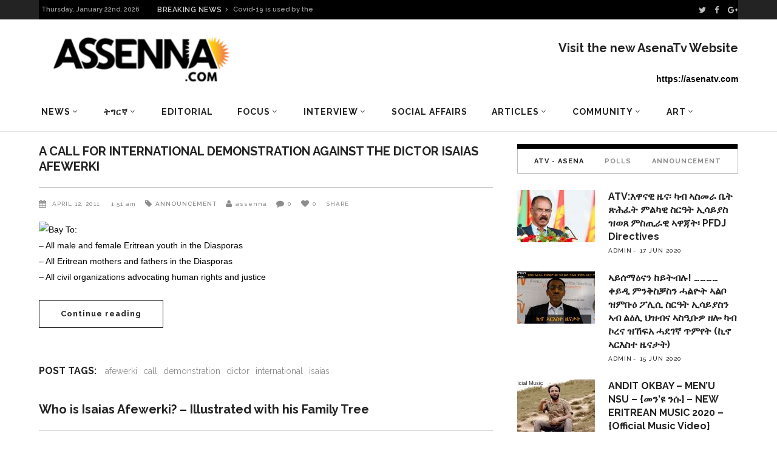

--- FILE ---
content_type: text/html; charset=UTF-8
request_url: https://archive.assenna.com/tag/afewerki/
body_size: 26338
content:
<!DOCTYPE html>
<html lang="en-GB">
<head>
        	        <meta charset="UTF-8"/>

        <link rel="profile" href="http://gmpg.org/xfn/11"/>
        <link rel="pingback" href="https://archive.assenna.com/xmlrpc.php"/>
                    <meta name="viewport" content="width=device-width,initial-scale=1,user-scalable=no">
        
	<title>afewerki &#8211; Assenna.com</title>
<link rel='dns-prefetch' href='//fonts.googleapis.com' />
<link rel='dns-prefetch' href='//s.w.org' />
<link rel="alternate" type="application/rss+xml" title="Assenna.com &raquo; Feed" href="https://archive.assenna.com/feed/" />
<link rel="alternate" type="application/rss+xml" title="Assenna.com &raquo; Comments Feed" href="https://archive.assenna.com/comments/feed/" />
<link rel="alternate" type="application/rss+xml" title="Assenna.com &raquo; afewerki Tag Feed" href="https://archive.assenna.com/tag/afewerki/feed/" />
<!-- This site uses the Google Analytics by ExactMetrics plugin v6.2.2 - Using Analytics tracking - https://www.exactmetrics.com/ -->
<script type="text/javascript" data-cfasync="false">
	var em_version         = '6.2.2';
	var em_track_user      = true;
	var em_no_track_reason = '';
	
	var disableStr = 'ga-disable-UA-97452246-1';

	/* Function to detect opted out users */
	function __gaTrackerIsOptedOut() {
		return document.cookie.indexOf(disableStr + '=true') > -1;
	}

	/* Disable tracking if the opt-out cookie exists. */
	if ( __gaTrackerIsOptedOut() ) {
		window[disableStr] = true;
	}

	/* Opt-out function */
	function __gaTrackerOptout() {
	  document.cookie = disableStr + '=true; expires=Thu, 31 Dec 2099 23:59:59 UTC; path=/';
	  window[disableStr] = true;
	}

	if ( 'undefined' === typeof gaOptout ) {
		function gaOptout() {
			__gaTrackerOptout();
		}
	}
	
	if ( em_track_user ) {
		(function(i,s,o,g,r,a,m){i['GoogleAnalyticsObject']=r;i[r]=i[r]||function(){
			(i[r].q=i[r].q||[]).push(arguments)},i[r].l=1*new Date();a=s.createElement(o),
			m=s.getElementsByTagName(o)[0];a.async=1;a.src=g;m.parentNode.insertBefore(a,m)
		})(window,document,'script','//www.google-analytics.com/analytics.js','__gaTracker');

window.ga = __gaTracker;		__gaTracker('create', 'UA-97452246-1', 'auto');
		__gaTracker('set', 'forceSSL', true);
		__gaTracker('send','pageview');
		__gaTracker( function() { window.ga = __gaTracker; } );
	} else {
		console.log( "" );
		(function() {
			/* https://developers.google.com/analytics/devguides/collection/analyticsjs/ */
			var noopfn = function() {
				return null;
			};
			var noopnullfn = function() {
				return null;
			};
			var Tracker = function() {
				return null;
			};
			var p = Tracker.prototype;
			p.get = noopfn;
			p.set = noopfn;
			p.send = noopfn;
			var __gaTracker = function() {
				var len = arguments.length;
				if ( len === 0 ) {
					return;
				}
				var f = arguments[len-1];
				if ( typeof f !== 'object' || f === null || typeof f.hitCallback !== 'function' ) {
					console.log( 'Not running function __gaTracker(' + arguments[0] + " ....) because you are not being tracked. " + em_no_track_reason );
					return;
				}
				try {
					f.hitCallback();
				} catch (ex) {

				}
			};
			__gaTracker.create = function() {
				return new Tracker();
			};
			__gaTracker.getByName = noopnullfn;
			__gaTracker.getAll = function() {
				return [];
			};
			__gaTracker.remove = noopfn;
			window['__gaTracker'] = __gaTracker;
			window.ga = __gaTracker;		})();
		}
</script>
<!-- / Google Analytics by ExactMetrics -->
		<script type="text/javascript">
			window._wpemojiSettings = {"baseUrl":"https:\/\/s.w.org\/images\/core\/emoji\/2.2.1\/72x72\/","ext":".png","svgUrl":"https:\/\/s.w.org\/images\/core\/emoji\/2.2.1\/svg\/","svgExt":".svg","source":{"concatemoji":"https:\/\/archive.assenna.com\/wp-includes\/js\/wp-emoji-release.min.js?ver=4.7.11"}};
			!function(a,b,c){function d(a){var b,c,d,e,f=String.fromCharCode;if(!k||!k.fillText)return!1;switch(k.clearRect(0,0,j.width,j.height),k.textBaseline="top",k.font="600 32px Arial",a){case"flag":return k.fillText(f(55356,56826,55356,56819),0,0),!(j.toDataURL().length<3e3)&&(k.clearRect(0,0,j.width,j.height),k.fillText(f(55356,57331,65039,8205,55356,57096),0,0),b=j.toDataURL(),k.clearRect(0,0,j.width,j.height),k.fillText(f(55356,57331,55356,57096),0,0),c=j.toDataURL(),b!==c);case"emoji4":return k.fillText(f(55357,56425,55356,57341,8205,55357,56507),0,0),d=j.toDataURL(),k.clearRect(0,0,j.width,j.height),k.fillText(f(55357,56425,55356,57341,55357,56507),0,0),e=j.toDataURL(),d!==e}return!1}function e(a){var c=b.createElement("script");c.src=a,c.defer=c.type="text/javascript",b.getElementsByTagName("head")[0].appendChild(c)}var f,g,h,i,j=b.createElement("canvas"),k=j.getContext&&j.getContext("2d");for(i=Array("flag","emoji4"),c.supports={everything:!0,everythingExceptFlag:!0},h=0;h<i.length;h++)c.supports[i[h]]=d(i[h]),c.supports.everything=c.supports.everything&&c.supports[i[h]],"flag"!==i[h]&&(c.supports.everythingExceptFlag=c.supports.everythingExceptFlag&&c.supports[i[h]]);c.supports.everythingExceptFlag=c.supports.everythingExceptFlag&&!c.supports.flag,c.DOMReady=!1,c.readyCallback=function(){c.DOMReady=!0},c.supports.everything||(g=function(){c.readyCallback()},b.addEventListener?(b.addEventListener("DOMContentLoaded",g,!1),a.addEventListener("load",g,!1)):(a.attachEvent("onload",g),b.attachEvent("onreadystatechange",function(){"complete"===b.readyState&&c.readyCallback()})),f=c.source||{},f.concatemoji?e(f.concatemoji):f.wpemoji&&f.twemoji&&(e(f.twemoji),e(f.wpemoji)))}(window,document,window._wpemojiSettings);
		</script>
		<style type="text/css">
img.wp-smiley,
img.emoji {
	display: inline !important;
	border: none !important;
	box-shadow: none !important;
	height: 1em !important;
	width: 1em !important;
	margin: 0 .07em !important;
	vertical-align: -0.1em !important;
	background: none !important;
	padding: 0 !important;
}
</style>
<link rel='stylesheet' id='rs-plugin-settings-css'  href='https://archive.assenna.com/wp-content/plugins/revslider/public/assets/css/settings.css?ver=5.4.8' type='text/css' media='all' />
<style id='rs-plugin-settings-inline-css' type='text/css'>
#rs-demo-id {}
</style>
<link rel='stylesheet' id='magazinevibe_edge_default_style-css'  href='https://archive.assenna.com/wp-content/themes/magazinevibe/style.css?ver=4.7.11' type='text/css' media='all' />
<link rel='stylesheet' id='magazinevibe_edge_modules-css'  href='https://archive.assenna.com/wp-content/themes/magazinevibe/assets/css/modules.min.css?ver=4.7.11' type='text/css' media='all' />
<link rel='stylesheet' id='edgtf_font_awesome-css'  href='https://archive.assenna.com/wp-content/themes/magazinevibe/assets/css/font-awesome/css/font-awesome.min.css?ver=4.7.11' type='text/css' media='all' />
<link rel='stylesheet' id='edgtf_font_elegant-css'  href='https://archive.assenna.com/wp-content/themes/magazinevibe/assets/css/elegant-icons/style.min.css?ver=4.7.11' type='text/css' media='all' />
<link rel='stylesheet' id='edgtf_linea_icons-css'  href='https://archive.assenna.com/wp-content/themes/magazinevibe/assets/css/linea-icons/style.css?ver=4.7.11' type='text/css' media='all' />
<link rel='stylesheet' id='mediaelement-css'  href='https://archive.assenna.com/wp-includes/js/mediaelement/mediaelementplayer.min.css?ver=2.22.0' type='text/css' media='all' />
<link rel='stylesheet' id='wp-mediaelement-css'  href='https://archive.assenna.com/wp-includes/js/mediaelement/wp-mediaelement.min.css?ver=4.7.11' type='text/css' media='all' />
<link rel='stylesheet' id='magazinevibe_edge_style_dynamic-css'  href='https://archive.assenna.com/wp-content/themes/magazinevibe/assets/css/style_dynamic.css?ver=1592604186' type='text/css' media='all' />
<link rel='stylesheet' id='magazinevibe_edge_modules_responsive-css'  href='https://archive.assenna.com/wp-content/themes/magazinevibe/assets/css/modules-responsive.min.css?ver=4.7.11' type='text/css' media='all' />
<link rel='stylesheet' id='magazinevibe_edge_style_dynamic_responsive-css'  href='https://archive.assenna.com/wp-content/themes/magazinevibe/assets/css/style_dynamic_responsive.css?ver=1592604185' type='text/css' media='all' />
<link rel='stylesheet' id='js_composer_front-css'  href='https://archive.assenna.com/wp-content/plugins/js_composer/assets/css/js_composer.min.css?ver=5.4.7' type='text/css' media='all' />
<link rel='stylesheet' id='magazinevibe_edge_google_fonts-css'  href='https://fonts.googleapis.com/css?family=Raleway%3A100%2C100italic%2C200%2C200italic%2C300%2C300italic%2C400%2C400italic%2C500%2C500italic%2C600%2C600italic%2C700%2C700italic%2C800%2C800italic%2C900%2C900italic&#038;subset=latin%2Clatin-ext&#038;ver=1.0.0' type='text/css' media='all' />
<link rel='stylesheet' id='youtube-channel-gallery-css'  href='https://archive.assenna.com/wp-content/plugins/youtube-channel-gallery/styles.css?ver=4.7.11' type='text/css' media='all' />
<link rel='stylesheet' id='jquery.magnific-popup-css'  href='https://archive.assenna.com/wp-content/plugins/youtube-channel-gallery/magnific-popup.css?ver=4.7.11' type='text/css' media='all' />
<script type='text/javascript'>
/* <![CDATA[ */
var exactmetrics_frontend = {"js_events_tracking":"true","download_extensions":"zip,mp3,mpeg,pdf,docx,pptx,xlsx,rar","inbound_paths":"[{\"path\":\"\\\/go\\\/\",\"label\":\"affiliate\"},{\"path\":\"\\\/recommend\\\/\",\"label\":\"affiliate\"}]","home_url":"https:\/\/archive.assenna.com","hash_tracking":"false"};
/* ]]> */
</script>
<script type='text/javascript' src='https://archive.assenna.com/wp-content/plugins/google-analytics-dashboard-for-wp/assets/js/frontend.min.js?ver=6.2.2'></script>
<script type='text/javascript' src='https://archive.assenna.com/wp-includes/js/jquery/jquery.js?ver=1.12.4'></script>
<script type='text/javascript' src='https://archive.assenna.com/wp-includes/js/jquery/jquery-migrate.min.js?ver=1.4.1'></script>
<script type='text/javascript' src='https://archive.assenna.com/wp-content/plugins/revslider/public/assets/js/jquery.themepunch.enablelog.js?ver=5.4.8'></script>
<script type='text/javascript' src='https://archive.assenna.com/wp-content/plugins/revslider/public/assets/js/jquery.themepunch.tools.min.js?ver=5.4.8'></script>
<script type='text/javascript' src='https://archive.assenna.com/wp-content/plugins/revslider/public/assets/js/jquery.themepunch.revolution.min.js?ver=5.4.8'></script>
<link rel='https://api.w.org/' href='https://archive.assenna.com/wp-json/' />
<link rel="EditURI" type="application/rsd+xml" title="RSD" href="https://archive.assenna.com/xmlrpc.php?rsd" />
<link rel="wlwmanifest" type="application/wlwmanifest+xml" href="https://archive.assenna.com/wp-includes/wlwmanifest.xml" /> 
<meta name="generator" content="WordPress 4.7.11" />

<!-- This site is using AdRotate v5.8.6.2 to display their advertisements - https://ajdg.solutions/ -->
<!-- AdRotate CSS -->
<style type="text/css" media="screen">
	.g { margin:0px; padding:0px; overflow:hidden; line-height:1; zoom:1; }
	.g img { height:auto; }
	.g-col { position:relative; float:left; }
	.g-col:first-child { margin-left: 0; }
	.g-col:last-child { margin-right: 0; }
	.g-1 { margin:1px 1px 1px 1px; }
	.g-2 { margin:1px 1px 1px 1px; }
	.g-3 { margin:1px width:auto; height:auto; }
	.g-4 { margin:1px 1px 1px 1px; }
	.g-5 { margin:1px 1px 1px 1px; }
	@media only screen and (max-width: 480px) {
		.g-col, .g-dyn, .g-single { width:100%; margin-left:0; margin-right:0; }
	}
</style>
<!-- /AdRotate CSS -->



<!-- Styles generated by Posts in Sidebar plugin -->
<style type="text/css">
Enter here your CSS styles
Enter here your CSS styles
</style>
<!-- / Styles generated by Posts in Sidebar plugin -->

<meta name="generator" content="Powered by WPBakery Page Builder - drag and drop page builder for WordPress."/>
<!--[if lte IE 9]><link rel="stylesheet" type="text/css" href="https://archive.assenna.com/wp-content/plugins/js_composer/assets/css/vc_lte_ie9.min.css" media="screen"><![endif]--><meta name="generator" content="Powered by Slider Revolution 5.4.8 - responsive, Mobile-Friendly Slider Plugin for WordPress with comfortable drag and drop interface." />
<script type="text/javascript">function setREVStartSize(e){									
						try{ e.c=jQuery(e.c);var i=jQuery(window).width(),t=9999,r=0,n=0,l=0,f=0,s=0,h=0;
							if(e.responsiveLevels&&(jQuery.each(e.responsiveLevels,function(e,f){f>i&&(t=r=f,l=e),i>f&&f>r&&(r=f,n=e)}),t>r&&(l=n)),f=e.gridheight[l]||e.gridheight[0]||e.gridheight,s=e.gridwidth[l]||e.gridwidth[0]||e.gridwidth,h=i/s,h=h>1?1:h,f=Math.round(h*f),"fullscreen"==e.sliderLayout){var u=(e.c.width(),jQuery(window).height());if(void 0!=e.fullScreenOffsetContainer){var c=e.fullScreenOffsetContainer.split(",");if (c) jQuery.each(c,function(e,i){u=jQuery(i).length>0?u-jQuery(i).outerHeight(!0):u}),e.fullScreenOffset.split("%").length>1&&void 0!=e.fullScreenOffset&&e.fullScreenOffset.length>0?u-=jQuery(window).height()*parseInt(e.fullScreenOffset,0)/100:void 0!=e.fullScreenOffset&&e.fullScreenOffset.length>0&&(u-=parseInt(e.fullScreenOffset,0))}f=u}else void 0!=e.minHeight&&f<e.minHeight&&(f=e.minHeight);e.c.closest(".rev_slider_wrapper").css({height:f})					
						}catch(d){console.log("Failure at Presize of Slider:"+d)}						
					};</script>
		<style type="text/css" id="wp-custom-css">
			@media screen and (max-width: 480px) {

.edgtf-mobile-header .edgtf-mobile-logo-wrapper img {
    height: 70%;
    width: auto;
  }  
 }

.edgtf-post-example-item-three-item .edgtf-post-example-item-three-image-holder .edgtf-post-info-category {
    position: absolute;
    top: 15px;
    left: 15px;
    display: none;
    vertical-align: middle;
}		</style>
	<noscript><style type="text/css"> .wpb_animate_when_almost_visible { opacity: 1; }</style></noscript></head>
<body class="archive tag tag-afewerki tag-1474 edgt-core-1.0 magazinevibe-ver-1.8  edgtf-grid-1300 edgtf-blog-installed edgtf-header-type3 edgtf-fixed-on-scroll edgtf-default-mobile-header edgtf-sticky-up-mobile-header edgtf-dropdown-default edgtf- wpb-js-composer js-comp-ver-5.4.7 vc_responsive" itemscope itemtype="http://schema.org/WebPage">
<div class="edgtf-wrapper">
    <div class="edgtf-wrapper-inner">
        

<div class="edgtf-top-bar">
        <div class="edgtf-grid">
    		        <div class="edgtf-vertical-align-containers edgtf-50-50">
            <div class="edgtf-position-left">
                <div class="edgtf-position-left-inner">
                                            
        <div class="edgtf-date-widget-holder" >
            Thursday, January 22nd, 2026        </div>
            <div class="edgtf-bn-holder"  slideshowspeed="12000" animationspeed="800">
                            <div class="edgtf-bn-title">BREAKING NEWS<span class="arrow_carrot-right"></span></div>
                <ul class="edgtf-bn-slide">
                                            <li class="edgtf-bn-text">
                            <a href="https://archive.assenna.com/eu-says-no-more-money-to-eritrea/">EU says no more money to Eritrea</a>    
                        </li>
                                            <li class="edgtf-bn-text">
                            <a href="https://archive.assenna.com/covid-19-is-used-by-the-regime-in-eritrea-to-starve-its-people/">Covid-19 is used by the regime in Eritrea to starve its people</a>    
                        </li>
                                            <li class="edgtf-bn-text">
                            <a href="https://archive.assenna.com/because-we-are-at-war-by-seberangle/">Because, we are at war…. by SeberAngle</a>    
                        </li>
                                            <li class="edgtf-bn-text">
                            <a href="https://archive.assenna.com/fetsum-the-renaissance-of-eritrean-intellectualism-in-relation-to-manifesto-2020/">Fetsum: The renaissance of Eritrean Intellectualism in relation to Manifesto 2020</a>    
                        </li>
                                            <li class="edgtf-bn-text">
                            <a href="https://archive.assenna.com/report-of-the-special-rapporteur-on-the-situation-of-human-rights-in-eritrea/">Report of the Special Rapporteur on the situation of human rights in Eritrea*</a>    
                        </li>
                                            <li class="edgtf-bn-text">
                            <a href="https://archive.assenna.com/we-really-must-stop-isayas-afwerkis-appetite-for-war-again-say-no-to-war/">We Really Must Stop Isayas Afwerki’s Appetite for WAR Again  Say No to War</a>    
                        </li>
                                            <li class="edgtf-bn-text">
                            <a href="https://archive.assenna.com/eritrea-focus-statement-on-independence-day/">Eritrea Focus statement on Independence Day</a>    
                        </li>
                                            <li class="edgtf-bn-text">
                            <a href="https://archive.assenna.com/the-eritrean-community-has-lost-an-angel/">The Eritrean Community Has Lost an Angel</a>    
                        </li>
                                            <li class="edgtf-bn-text">
                            <a href="https://archive.assenna.com/eritrea-focus-response-to-fetsum-abraham-article-the-renaissance-of-eritrean-intellectualism-in-relation-to-eritrea-focus/">Eritrea Focus Response &#8211; To Fetsum Abraham’ article “The renaissance of Eritrean Intellectualism in relation to Eritrea Focus”</a>    
                        </li>
                                            <li class="edgtf-bn-text">
                            <a href="https://archive.assenna.com/fetsum-the-renaissance-of-eritrean-intellectualism-in-relation-to-eritrea-focus/">Fetsum: The renaissance of Eritrean Intellectualism in relation to Eritrea Focus</a>    
                        </li>
                     
                </ul>
                    </div>
                                        </div>
            </div>
            <div class="edgtf-position-right">
                <div class="edgtf-position-right-inner">
                                            
        <a class="edgtf-social-icon-widget-holder" data-hover-color="#ffffff" style="color: #bcbcbc;font-size: 13px;margin: 0 10px 0 0" href="https://twitter.com/assennna" target="_self">
            <i class="edgtf-social-icon-widget fa fa-twitter"></i>        </a>
    
        <a class="edgtf-social-icon-widget-holder" data-hover-color="#ffffff" style="color: #bcbcbc;font-size: 13px;margin: 0 11px 0 0" href="https://www.facebook.com/amanuel.eyasu.94" target="_self">
            <i class="edgtf-social-icon-widget fa fa-facebook"></i>        </a>
    
        <a class="edgtf-social-icon-widget-holder" data-hover-color="#ffffff" style="color: #bcbcbc;font-size: 13px;margin: 0 0 0 0" href="https://plus.google.com/u/0/+AmanuelEyasuAssenna" target="_self">
            <i class="edgtf-social-icon-widget fa fa-google-plus"></i>        </a>
                                        </div>
            </div>
        </div>
        </div>
    </div>



<header class="edgtf-page-header edgtf-header-type-two" >
    <div class="edgtf-logo-area" >
                <div class="edgtf-grid">
                                <div class="edgtf-vertical-align-containers">
                <div class="edgtf-position-left">
                    <div class="edgtf-position-left-inner">
                        
<div class="edgtf-logo-wrapper">
    <a href="https://archive.assenna.com/" style="height: 109px;">
        <img class="edgtf-normal-logo" src="https://archive.assenna.com/wp-content/uploads/2016/07/78e5f137-e87c-46cb-88d9-83a68d98735c-1.png" alt="logo"/>
    </a>
</div>

                    </div>
                </div>
                <div class="edgtf-position-right">
                    <div class="edgtf-position-right-inner">
                                                    <div id="text-28" class="widget widget_text edgtf-right-from-logo-area-widget"><h2 class="widgettitle">Visit the new AsenaTv Website</h2>
			<div class="textwidget"><p> <strong> https://asenatv.com </strong></p></div>
		</div>                                            </div>
                </div>
            </div>
                            </div>
            </div>
            <div class="edgtf-fixed-wrapper">
        <div class="edgtf-menu-area" >
                <div class="edgtf-grid">
                        <div class="edgtf-vertical-align-containers">
                <div class="edgtf-position-left">
                    <div class="edgtf-position-left-inner">
                        
<nav class="edgtf-main-menu edgtf-drop-down edgtf-default-nav">
    <ul id="menu-main-menu" class="clearfix"><li id="nav-menu-item-5443" class="menu-item menu-item-type-taxonomy menu-item-object-category menu-item-has-children  has_sub narrow"><a href="https://archive.assenna.com/category/news/" class=""><span class="item_outer"><span class="item_inner"><span class="menu_icon_wrapper"><i class="menu_icon null fa"></i></span><span class="item_text">News</span><span class="edgtf_menu_arrow arrow_carrot-down"></span></span></span></a>
<div class="second"><div class="inner"><ul>
	<li id="nav-menu-item-5441" class="menu-item menu-item-type-taxonomy menu-item-object-category "><a href="https://archive.assenna.com/category/eritrea/" class=""><span class="item_outer"><span class="item_inner"><span class="menu_icon_wrapper"><i class="menu_icon null fa"></i></span><span class="item_text">Eritrea</span></span></span></a></li>
	<li id="nav-menu-item-5442" class="menu-item menu-item-type-taxonomy menu-item-object-category "><a href="https://archive.assenna.com/category/horn-of-africa/" class=""><span class="item_outer"><span class="item_inner"><span class="menu_icon_wrapper"><i class="menu_icon null fa"></i></span><span class="item_text">Horn of Africa</span></span></span></a></li>
	<li id="nav-menu-item-5444" class="menu-item menu-item-type-taxonomy menu-item-object-category "><a href="https://archive.assenna.com/category/international/" class=""><span class="item_outer"><span class="item_inner"><span class="menu_icon_wrapper"><i class="menu_icon null fa"></i></span><span class="item_text">World</span></span></span></a></li>
</ul></div></div>
</li>
<li id="nav-menu-item-5473" class="menu-item menu-item-type-taxonomy menu-item-object-category menu-item-has-children  has_sub narrow"><a href="https://archive.assenna.com/category/%e1%89%b5%e1%8c%8d%e1%88%ad%e1%8a%9b/" class=""><span class="item_outer"><span class="item_inner"><span class="menu_icon_wrapper"><i class="menu_icon null fa"></i></span><span class="item_text">ትግርኛ</span><span class="edgtf_menu_arrow arrow_carrot-down"></span></span></span></a>
<div class="second"><div class="inner"><ul>
	<li id="nav-menu-item-5494" class="menu-item menu-item-type-taxonomy menu-item-object-category "><a href="https://archive.assenna.com/category/%e1%8a%a5%e1%8b%8b%e1%8a%93%e1%8b%8a-%e1%8b%9c%e1%8a%93/" class=""><span class="item_outer"><span class="item_inner"><span class="menu_icon_wrapper"><i class="menu_icon null fa"></i></span><span class="item_text">ዜና</span></span></span></a></li>
	<li id="nav-menu-item-5472" class="menu-item menu-item-type-taxonomy menu-item-object-category "><a href="https://archive.assenna.com/category/%e1%89%83%e1%88%8d-%e1%8a%a3%e1%88%b0%e1%8a%93/" class=""><span class="item_outer"><span class="item_inner"><span class="menu_icon_wrapper"><i class="menu_icon null fa"></i></span><span class="item_text">ቃል ኣሰና</span></span></span></a></li>
	<li id="nav-menu-item-5474" class="menu-item menu-item-type-taxonomy menu-item-object-category menu-item-has-children sub"><a href="https://archive.assenna.com/category/%e1%8a%a3%e1%89%b0%e1%8a%b5%e1%88%ae/" class=""><span class="item_outer"><span class="item_inner"><span class="menu_icon_wrapper"><i class="menu_icon null fa"></i></span><span class="item_text">ኣተኵሮ</span></span><i class="edgtf_menu_arrow arrow_carrot-right"></i></span></a>
	<ul>
		<li id="nav-menu-item-5475" class="menu-item menu-item-type-taxonomy menu-item-object-category "><a href="https://archive.assenna.com/category/%e1%8d%96%e1%88%88%e1%89%b2%e1%8a%ab/" class=""><span class="item_outer"><span class="item_inner"><span class="menu_icon_wrapper"><i class="menu_icon null fa"></i></span><span class="item_text">ፖለቲካ</span></span></span></a></li>
		<li id="nav-menu-item-5476" class="menu-item menu-item-type-taxonomy menu-item-object-category "><a href="https://archive.assenna.com/category/%e1%88%9b%e1%88%95%e1%89%a0%e1%88%ab%e1%8b%8a/" class=""><span class="item_outer"><span class="item_inner"><span class="menu_icon_wrapper"><i class="menu_icon null fa"></i></span><span class="item_text">ማሕበራዊ</span></span></span></a></li>
		<li id="nav-menu-item-5477" class="menu-item menu-item-type-taxonomy menu-item-object-category "><a href="https://archive.assenna.com/category/%e1%89%81%e1%8c%a0%e1%89%a3/" class=""><span class="item_outer"><span class="item_inner"><span class="menu_icon_wrapper"><i class="menu_icon null fa"></i></span><span class="item_text">ቁጠባ</span></span></span></a></li>
	</ul>
</li>
	<li id="nav-menu-item-5478" class="menu-item menu-item-type-taxonomy menu-item-object-category menu-item-has-children sub"><a href="https://archive.assenna.com/category/%e1%88%9b%e1%88%95%e1%89%a0%e1%88%ab%e1%8b%8a/" class=""><span class="item_outer"><span class="item_inner"><span class="menu_icon_wrapper"><i class="menu_icon null fa"></i></span><span class="item_text">ማሕበራዊ</span></span><i class="edgtf_menu_arrow arrow_carrot-right"></i></span></a>
	<ul>
		<li id="nav-menu-item-5482" class="menu-item menu-item-type-taxonomy menu-item-object-category "><a href="https://archive.assenna.com/category/%e1%8a%a3%e1%8d%8d%e1%88%aa%e1%89%83/" class=""><span class="item_outer"><span class="item_inner"><span class="menu_icon_wrapper"><i class="menu_icon null fa"></i></span><span class="item_text">ኣፍሪቃ</span></span></span></a></li>
		<li id="nav-menu-item-5481" class="menu-item menu-item-type-taxonomy menu-item-object-category "><a href="https://archive.assenna.com/category/%e1%8a%a3%e1%8b%8d%e1%88%b5%e1%89%b5%e1%88%ab%e1%88%8d%e1%8b%ab/" class=""><span class="item_outer"><span class="item_inner"><span class="menu_icon_wrapper"><i class="menu_icon null fa"></i></span><span class="item_text">ኣውስትራልያ</span></span></span></a></li>
		<li id="nav-menu-item-5483" class="menu-item menu-item-type-taxonomy menu-item-object-category "><a href="https://archive.assenna.com/category/%e1%8a%a4%e1%8b%8d%e1%88%ae%e1%8c%b3/" class=""><span class="item_outer"><span class="item_inner"><span class="menu_icon_wrapper"><i class="menu_icon null fa"></i></span><span class="item_text">ኤውሮጳ</span></span></span></a></li>
		<li id="nav-menu-item-5479" class="menu-item menu-item-type-taxonomy menu-item-object-category "><a href="https://archive.assenna.com/category/%e1%88%9b%e1%8a%a5%e1%8a%a8%e1%88%8b%e1%8b%ad-%e1%88%9d%e1%89%a5%e1%88%ab%e1%89%95/" class=""><span class="item_outer"><span class="item_inner"><span class="menu_icon_wrapper"><i class="menu_icon null fa"></i></span><span class="item_text">ማእከላይ ምብራቕ</span></span></span></a></li>
		<li id="nav-menu-item-5480" class="menu-item menu-item-type-taxonomy menu-item-object-category "><a href="https://archive.assenna.com/category/%e1%88%b0%e1%88%9c%e1%8a%95-%e1%8a%a3%e1%88%98%e1%88%aa%e1%8a%ab/" class=""><span class="item_outer"><span class="item_inner"><span class="menu_icon_wrapper"><i class="menu_icon null fa"></i></span><span class="item_text">ሰሜን ኣመሪካ</span></span></span></a></li>
		<li id="nav-menu-item-5484" class="menu-item menu-item-type-taxonomy menu-item-object-category "><a href="https://archive.assenna.com/category/%e1%8b%93%e1%89%a3%e1%8b%ad-%e1%89%a5%e1%88%aa%e1%8c%a3%e1%8a%95%e1%8b%ab/" class=""><span class="item_outer"><span class="item_inner"><span class="menu_icon_wrapper"><i class="menu_icon null fa"></i></span><span class="item_text">ዓባይ ብሪጣንያ</span></span></span></a></li>
	</ul>
</li>
	<li id="nav-menu-item-5485" class="menu-item menu-item-type-taxonomy menu-item-object-category menu-item-has-children sub"><a href="https://archive.assenna.com/category/%e1%88%b5%e1%8a%90-%e1%8c%a5%e1%89%a0%e1%89%a5/" class=""><span class="item_outer"><span class="item_inner"><span class="menu_icon_wrapper"><i class="menu_icon null fa"></i></span><span class="item_text">ስነ-ጥበብ</span></span><i class="edgtf_menu_arrow arrow_carrot-right"></i></span></a>
	<ul>
		<li id="nav-menu-item-5486" class="menu-item menu-item-type-taxonomy menu-item-object-category "><a href="https://archive.assenna.com/category/%e1%88%8c%e1%88%8b/" class=""><span class="item_outer"><span class="item_inner"><span class="menu_icon_wrapper"><i class="menu_icon null fa"></i></span><span class="item_text">ሌላ</span></span></span></a></li>
		<li id="nav-menu-item-5487" class="menu-item menu-item-type-taxonomy menu-item-object-category "><a href="https://archive.assenna.com/category/%e1%8b%8b%e1%8b%9b%e1%8a%95-%e1%8a%a3%e1%8b%8b%e1%8b%98%e1%8a%95/" class=""><span class="item_outer"><span class="item_inner"><span class="menu_icon_wrapper"><i class="menu_icon null fa"></i></span><span class="item_text">ዋዛን ኣዋዘን</span></span></span></a></li>
	</ul>
</li>
	<li id="nav-menu-item-8305" class="menu-item menu-item-type-custom menu-item-object-custom "><a href="http://assennaradio.com" class=""><span class="item_outer"><span class="item_inner"><span class="menu_icon_wrapper"><i class="menu_icon null fa"></i></span><span class="item_text">ድምጺ ኣሰና</span></span></span></a></li>
	<li id="nav-menu-item-5493" class="menu-item menu-item-type-taxonomy menu-item-object-category "><a href="https://archive.assenna.com/category/%e1%89%aa%e1%8b%b5%e1%8b%ae-%e1%8a%a3%e1%88%b0%e1%8a%93/" class=""><span class="item_outer"><span class="item_inner"><span class="menu_icon_wrapper"><i class="menu_icon null fa"></i></span><span class="item_text">ቪድዮ ኣሰና</span></span></span></a></li>
</ul></div></div>
</li>
<li id="nav-menu-item-5445" class="menu-item menu-item-type-taxonomy menu-item-object-category  narrow"><a href="https://archive.assenna.com/category/editorial/" class=""><span class="item_outer"><span class="item_inner"><span class="menu_icon_wrapper"><i class="menu_icon null fa"></i></span><span class="item_text">Editorial</span></span></span></a></li>
<li id="nav-menu-item-5446" class="menu-item menu-item-type-taxonomy menu-item-object-category menu-item-has-children  has_sub narrow"><a href="https://archive.assenna.com/category/focus/" class=""><span class="item_outer"><span class="item_inner"><span class="menu_icon_wrapper"><i class="menu_icon null fa"></i></span><span class="item_text">Focus</span><span class="edgtf_menu_arrow arrow_carrot-down"></span></span></span></a>
<div class="second"><div class="inner"><ul>
	<li id="nav-menu-item-5447" class="menu-item menu-item-type-taxonomy menu-item-object-category "><a href="https://archive.assenna.com/category/economics/" class=""><span class="item_outer"><span class="item_inner"><span class="menu_icon_wrapper"><i class="menu_icon null fa"></i></span><span class="item_text">Economics</span></span></span></a></li>
	<li id="nav-menu-item-5448" class="menu-item menu-item-type-taxonomy menu-item-object-category "><a href="https://archive.assenna.com/category/politics/" class=""><span class="item_outer"><span class="item_inner"><span class="menu_icon_wrapper"><i class="menu_icon null fa"></i></span><span class="item_text">Politics</span></span></span></a></li>
	<li id="nav-menu-item-5449" class="menu-item menu-item-type-taxonomy menu-item-object-category "><a href="https://archive.assenna.com/category/social-affairs/" class=""><span class="item_outer"><span class="item_inner"><span class="menu_icon_wrapper"><i class="menu_icon null fa"></i></span><span class="item_text">Social Affairs</span></span></span></a></li>
</ul></div></div>
</li>
<li id="nav-menu-item-5451" class="menu-item menu-item-type-taxonomy menu-item-object-category menu-item-has-children  has_sub narrow"><a href="https://archive.assenna.com/category/interview/" class=""><span class="item_outer"><span class="item_inner"><span class="menu_icon_wrapper"><i class="menu_icon null fa"></i></span><span class="item_text">Interview</span><span class="edgtf_menu_arrow arrow_carrot-down"></span></span></span></a>
<div class="second"><div class="inner"><ul>
	<li id="nav-menu-item-5450" class="menu-item menu-item-type-taxonomy menu-item-object-category "><a href="https://archive.assenna.com/category/assenna-interview/" class=""><span class="item_outer"><span class="item_inner"><span class="menu_icon_wrapper"><i class="menu_icon null fa"></i></span><span class="item_text">Assenna Interview</span></span></span></a></li>
	<li id="nav-menu-item-5453" class="menu-item menu-item-type-taxonomy menu-item-object-category "><a href="https://archive.assenna.com/category/panel-discussion/" class=""><span class="item_outer"><span class="item_inner"><span class="menu_icon_wrapper"><i class="menu_icon null fa"></i></span><span class="item_text">Panel Discussion</span></span></span></a></li>
	<li id="nav-menu-item-5452" class="menu-item menu-item-type-taxonomy menu-item-object-category "><a href="https://archive.assenna.com/category/others/" class=""><span class="item_outer"><span class="item_inner"><span class="menu_icon_wrapper"><i class="menu_icon null fa"></i></span><span class="item_text">Others</span></span></span></a></li>
</ul></div></div>
</li>
<li id="nav-menu-item-5454" class="menu-item menu-item-type-taxonomy menu-item-object-category  narrow"><a href="https://archive.assenna.com/category/social-affairs/" class=""><span class="item_outer"><span class="item_inner"><span class="menu_icon_wrapper"><i class="menu_icon null fa"></i></span><span class="item_text">Social Affairs</span></span></span></a></li>
<li id="nav-menu-item-5455" class="menu-item menu-item-type-taxonomy menu-item-object-category menu-item-has-children  has_sub narrow"><a href="https://archive.assenna.com/category/articles/" class=""><span class="item_outer"><span class="item_inner"><span class="menu_icon_wrapper"><i class="menu_icon null fa"></i></span><span class="item_text">Articles</span><span class="edgtf_menu_arrow arrow_carrot-down"></span></span></span></a>
<div class="second"><div class="inner"><ul>
	<li id="nav-menu-item-5456" class="menu-item menu-item-type-taxonomy menu-item-object-category "><a href="https://archive.assenna.com/category/economics/" class=""><span class="item_outer"><span class="item_inner"><span class="menu_icon_wrapper"><i class="menu_icon null fa"></i></span><span class="item_text">Economics</span></span></span></a></li>
	<li id="nav-menu-item-5457" class="menu-item menu-item-type-taxonomy menu-item-object-category "><a href="https://archive.assenna.com/category/politics/" class=""><span class="item_outer"><span class="item_inner"><span class="menu_icon_wrapper"><i class="menu_icon null fa"></i></span><span class="item_text">Politics</span></span></span></a></li>
	<li id="nav-menu-item-5458" class="menu-item menu-item-type-taxonomy menu-item-object-category "><a href="https://archive.assenna.com/category/social-affairs/" class=""><span class="item_outer"><span class="item_inner"><span class="menu_icon_wrapper"><i class="menu_icon null fa"></i></span><span class="item_text">Social Affairs</span></span></span></a></li>
</ul></div></div>
</li>
<li id="nav-menu-item-5459" class="menu-item menu-item-type-taxonomy menu-item-object-category menu-item-has-children  has_sub narrow"><a href="https://archive.assenna.com/category/community-2/" class=""><span class="item_outer"><span class="item_inner"><span class="menu_icon_wrapper"><i class="menu_icon null fa"></i></span><span class="item_text">Community</span><span class="edgtf_menu_arrow arrow_carrot-down"></span></span></span></a>
<div class="second"><div class="inner"><ul>
	<li id="nav-menu-item-5460" class="menu-item menu-item-type-taxonomy menu-item-object-category "><a href="https://archive.assenna.com/category/community-2/africa/" class=""><span class="item_outer"><span class="item_inner"><span class="menu_icon_wrapper"><i class="menu_icon null fa"></i></span><span class="item_text">Africa</span></span></span></a></li>
	<li id="nav-menu-item-5462" class="menu-item menu-item-type-taxonomy menu-item-object-category "><a href="https://archive.assenna.com/category/community-2/australia/" class=""><span class="item_outer"><span class="item_inner"><span class="menu_icon_wrapper"><i class="menu_icon null fa"></i></span><span class="item_text">Australia</span></span></span></a></li>
	<li id="nav-menu-item-5463" class="menu-item menu-item-type-taxonomy menu-item-object-category "><a href="https://archive.assenna.com/category/community-2/europe/" class=""><span class="item_outer"><span class="item_inner"><span class="menu_icon_wrapper"><i class="menu_icon null fa"></i></span><span class="item_text">Europe</span></span></span></a></li>
	<li id="nav-menu-item-5464" class="menu-item menu-item-type-taxonomy menu-item-object-category "><a href="https://archive.assenna.com/category/community-2/middle-east/" class=""><span class="item_outer"><span class="item_inner"><span class="menu_icon_wrapper"><i class="menu_icon null fa"></i></span><span class="item_text">Middle East</span></span></span></a></li>
	<li id="nav-menu-item-5465" class="menu-item menu-item-type-taxonomy menu-item-object-category "><a href="https://archive.assenna.com/category/community-2/north-america/" class=""><span class="item_outer"><span class="item_inner"><span class="menu_icon_wrapper"><i class="menu_icon null fa"></i></span><span class="item_text">North America</span></span></span></a></li>
	<li id="nav-menu-item-5461" class="menu-item menu-item-type-taxonomy menu-item-object-category "><a href="https://archive.assenna.com/category/community-2/announcement/" class=""><span class="item_outer"><span class="item_inner"><span class="menu_icon_wrapper"><i class="menu_icon null fa"></i></span><span class="item_text">Announcement</span></span></span></a></li>
</ul></div></div>
</li>
<li id="nav-menu-item-5466" class="menu-item menu-item-type-taxonomy menu-item-object-category menu-item-has-children  has_sub narrow"><a href="https://archive.assenna.com/category/art/" class=""><span class="item_outer"><span class="item_inner"><span class="menu_icon_wrapper"><i class="menu_icon null fa"></i></span><span class="item_text">Art</span><span class="edgtf_menu_arrow arrow_carrot-down"></span></span></span></a>
<div class="second"><div class="inner"><ul>
	<li id="nav-menu-item-5467" class="menu-item menu-item-type-taxonomy menu-item-object-category "><a href="https://archive.assenna.com/category/artists/" class=""><span class="item_outer"><span class="item_inner"><span class="menu_icon_wrapper"><i class="menu_icon null fa"></i></span><span class="item_text">Artists</span></span></span></a></li>
	<li id="nav-menu-item-12202" class="menu-item menu-item-type-custom menu-item-object-custom "><a href="http://demo.archive.assenna.com/poetry/" class=""><span class="item_outer"><span class="item_inner"><span class="menu_icon_wrapper"><i class="menu_icon null fa"></i></span><span class="item_text">ኩርናዕ ገጠምቲ</span></span></span></a></li>
	<li id="nav-menu-item-5468" class="menu-item menu-item-type-taxonomy menu-item-object-category "><a href="https://archive.assenna.com/category/cartoon/" class=""><span class="item_outer"><span class="item_inner"><span class="menu_icon_wrapper"><i class="menu_icon null fa"></i></span><span class="item_text">Cartoon</span></span></span></a></li>
	<li id="nav-menu-item-5469" class="menu-item menu-item-type-taxonomy menu-item-object-category "><a href="https://archive.assenna.com/category/entertainment/" class=""><span class="item_outer"><span class="item_inner"><span class="menu_icon_wrapper"><i class="menu_icon null fa"></i></span><span class="item_text">Entertainment</span></span></span></a></li>
	<li id="nav-menu-item-5470" class="menu-item menu-item-type-taxonomy menu-item-object-category "><a href="https://archive.assenna.com/category/poetry/" class=""><span class="item_outer"><span class="item_inner"><span class="menu_icon_wrapper"><i class="menu_icon null fa"></i></span><span class="item_text">Poetry</span></span></span></a></li>
	<li id="nav-menu-item-5495" class="menu-item menu-item-type-taxonomy menu-item-object-category "><a href="https://archive.assenna.com/category/assenna-gallery/" class=""><span class="item_outer"><span class="item_inner"><span class="menu_icon_wrapper"><i class="menu_icon null fa"></i></span><span class="item_text">Assenna Gallery</span></span></span></a></li>
	<li id="nav-menu-item-5496" class="menu-item menu-item-type-taxonomy menu-item-object-category "><a href="https://archive.assenna.com/category/assenna-video/" class=""><span class="item_outer"><span class="item_inner"><span class="menu_icon_wrapper"><i class="menu_icon null fa"></i></span><span class="item_text">Assenna Video</span></span></span></a></li>
</ul></div></div>
</li>
</ul></nav>


                    </div>
                </div>

                <div class="edgtf-position-right">
                    <div class="edgtf-position-right-inner">
                                            </div>
                </div>
            </div>
                    </div>
        </div>
            </div>
        </header>


<header class="edgtf-mobile-header">
    <div class="edgtf-mobile-header-inner">
                <div class="edgtf-mobile-header-holder">
            <div class="edgtf-grid">
                <div class="edgtf-vertical-align-containers">
                                            <div class="edgtf-mobile-menu-opener">
                            <a href="javascript:void(0)">
                                <span class="edgtf-mobile-opener-icon-holder">
                                                                            <span class="edgtf-mobile-menu-icon"></span>
                                                                                                                <span class="edgtf-mobile-menu-text edgtf-default-mobile-icon">MENU</span>
                                                                    </span>
                            </a>
                        </div>
                                                                <div class="edgtf-position-center">
                            <div class="edgtf-position-center-inner">
                                
<div class="edgtf-mobile-logo-wrapper">
    <a href="https://archive.assenna.com/" style="height: 109px">
        <img src="https://archive.assenna.com/wp-content/uploads/2016/07/78e5f137-e87c-46cb-88d9-83a68d98735c-1.png" alt="mobile-logo"/>
    </a>
</div>

                            </div>
                        </div>
                                        <div class="edgtf-position-right">
                        <div class="edgtf-position-right-inner">
                                                    </div>
                    </div>
                </div> <!-- close .edgtf-vertical-align-containers -->
            </div>
        </div>
        
<nav class="edgtf-mobile-nav">
    <div class="edgtf-grid">
        <ul id="menu-main-menu-1" class=""><li id="mobile-menu-item-5443" class="menu-item menu-item-type-taxonomy menu-item-object-category menu-item-has-children  has_sub"><a href="https://archive.assenna.com/category/news/" class=""><span>News</span></a><span class="mobile_arrow"><i class="edgtf-sub-arrow fa fa-angle-right"></i><i class="fa fa-angle-down"></i></span>
<ul class="sub_menu">
	<li id="mobile-menu-item-5441" class="menu-item menu-item-type-taxonomy menu-item-object-category "><a href="https://archive.assenna.com/category/eritrea/" class=""><span>Eritrea</span></a></li>
	<li id="mobile-menu-item-5442" class="menu-item menu-item-type-taxonomy menu-item-object-category "><a href="https://archive.assenna.com/category/horn-of-africa/" class=""><span>Horn of Africa</span></a></li>
	<li id="mobile-menu-item-5444" class="menu-item menu-item-type-taxonomy menu-item-object-category "><a href="https://archive.assenna.com/category/international/" class=""><span>World</span></a></li>
</ul>
</li>
<li id="mobile-menu-item-5473" class="menu-item menu-item-type-taxonomy menu-item-object-category menu-item-has-children  has_sub"><a href="https://archive.assenna.com/category/%e1%89%b5%e1%8c%8d%e1%88%ad%e1%8a%9b/" class=""><span>ትግርኛ</span></a><span class="mobile_arrow"><i class="edgtf-sub-arrow fa fa-angle-right"></i><i class="fa fa-angle-down"></i></span>
<ul class="sub_menu">
	<li id="mobile-menu-item-5494" class="menu-item menu-item-type-taxonomy menu-item-object-category "><a href="https://archive.assenna.com/category/%e1%8a%a5%e1%8b%8b%e1%8a%93%e1%8b%8a-%e1%8b%9c%e1%8a%93/" class=""><span>ዜና</span></a></li>
	<li id="mobile-menu-item-5472" class="menu-item menu-item-type-taxonomy menu-item-object-category "><a href="https://archive.assenna.com/category/%e1%89%83%e1%88%8d-%e1%8a%a3%e1%88%b0%e1%8a%93/" class=""><span>ቃል ኣሰና</span></a></li>
	<li id="mobile-menu-item-5474" class="menu-item menu-item-type-taxonomy menu-item-object-category menu-item-has-children  has_sub"><a href="https://archive.assenna.com/category/%e1%8a%a3%e1%89%b0%e1%8a%b5%e1%88%ae/" class=""><span>ኣተኵሮ</span></a><span class="mobile_arrow"><i class="edgtf-sub-arrow fa fa-angle-right"></i><i class="fa fa-angle-down"></i></span>
	<ul class="sub_menu">
		<li id="mobile-menu-item-5475" class="menu-item menu-item-type-taxonomy menu-item-object-category "><a href="https://archive.assenna.com/category/%e1%8d%96%e1%88%88%e1%89%b2%e1%8a%ab/" class=""><span>ፖለቲካ</span></a></li>
		<li id="mobile-menu-item-5476" class="menu-item menu-item-type-taxonomy menu-item-object-category "><a href="https://archive.assenna.com/category/%e1%88%9b%e1%88%95%e1%89%a0%e1%88%ab%e1%8b%8a/" class=""><span>ማሕበራዊ</span></a></li>
		<li id="mobile-menu-item-5477" class="menu-item menu-item-type-taxonomy menu-item-object-category "><a href="https://archive.assenna.com/category/%e1%89%81%e1%8c%a0%e1%89%a3/" class=""><span>ቁጠባ</span></a></li>
	</ul>
</li>
	<li id="mobile-menu-item-5478" class="menu-item menu-item-type-taxonomy menu-item-object-category menu-item-has-children  has_sub"><a href="https://archive.assenna.com/category/%e1%88%9b%e1%88%95%e1%89%a0%e1%88%ab%e1%8b%8a/" class=""><span>ማሕበራዊ</span></a><span class="mobile_arrow"><i class="edgtf-sub-arrow fa fa-angle-right"></i><i class="fa fa-angle-down"></i></span>
	<ul class="sub_menu">
		<li id="mobile-menu-item-5482" class="menu-item menu-item-type-taxonomy menu-item-object-category "><a href="https://archive.assenna.com/category/%e1%8a%a3%e1%8d%8d%e1%88%aa%e1%89%83/" class=""><span>ኣፍሪቃ</span></a></li>
		<li id="mobile-menu-item-5481" class="menu-item menu-item-type-taxonomy menu-item-object-category "><a href="https://archive.assenna.com/category/%e1%8a%a3%e1%8b%8d%e1%88%b5%e1%89%b5%e1%88%ab%e1%88%8d%e1%8b%ab/" class=""><span>ኣውስትራልያ</span></a></li>
		<li id="mobile-menu-item-5483" class="menu-item menu-item-type-taxonomy menu-item-object-category "><a href="https://archive.assenna.com/category/%e1%8a%a4%e1%8b%8d%e1%88%ae%e1%8c%b3/" class=""><span>ኤውሮጳ</span></a></li>
		<li id="mobile-menu-item-5479" class="menu-item menu-item-type-taxonomy menu-item-object-category "><a href="https://archive.assenna.com/category/%e1%88%9b%e1%8a%a5%e1%8a%a8%e1%88%8b%e1%8b%ad-%e1%88%9d%e1%89%a5%e1%88%ab%e1%89%95/" class=""><span>ማእከላይ ምብራቕ</span></a></li>
		<li id="mobile-menu-item-5480" class="menu-item menu-item-type-taxonomy menu-item-object-category "><a href="https://archive.assenna.com/category/%e1%88%b0%e1%88%9c%e1%8a%95-%e1%8a%a3%e1%88%98%e1%88%aa%e1%8a%ab/" class=""><span>ሰሜን ኣመሪካ</span></a></li>
		<li id="mobile-menu-item-5484" class="menu-item menu-item-type-taxonomy menu-item-object-category "><a href="https://archive.assenna.com/category/%e1%8b%93%e1%89%a3%e1%8b%ad-%e1%89%a5%e1%88%aa%e1%8c%a3%e1%8a%95%e1%8b%ab/" class=""><span>ዓባይ ብሪጣንያ</span></a></li>
	</ul>
</li>
	<li id="mobile-menu-item-5485" class="menu-item menu-item-type-taxonomy menu-item-object-category menu-item-has-children  has_sub"><a href="https://archive.assenna.com/category/%e1%88%b5%e1%8a%90-%e1%8c%a5%e1%89%a0%e1%89%a5/" class=""><span>ስነ-ጥበብ</span></a><span class="mobile_arrow"><i class="edgtf-sub-arrow fa fa-angle-right"></i><i class="fa fa-angle-down"></i></span>
	<ul class="sub_menu">
		<li id="mobile-menu-item-5486" class="menu-item menu-item-type-taxonomy menu-item-object-category "><a href="https://archive.assenna.com/category/%e1%88%8c%e1%88%8b/" class=""><span>ሌላ</span></a></li>
		<li id="mobile-menu-item-5487" class="menu-item menu-item-type-taxonomy menu-item-object-category "><a href="https://archive.assenna.com/category/%e1%8b%8b%e1%8b%9b%e1%8a%95-%e1%8a%a3%e1%8b%8b%e1%8b%98%e1%8a%95/" class=""><span>ዋዛን ኣዋዘን</span></a></li>
	</ul>
</li>
	<li id="mobile-menu-item-8305" class="menu-item menu-item-type-custom menu-item-object-custom "><a href="http://assennaradio.com" class=""><span>ድምጺ ኣሰና</span></a></li>
	<li id="mobile-menu-item-5493" class="menu-item menu-item-type-taxonomy menu-item-object-category "><a href="https://archive.assenna.com/category/%e1%89%aa%e1%8b%b5%e1%8b%ae-%e1%8a%a3%e1%88%b0%e1%8a%93/" class=""><span>ቪድዮ ኣሰና</span></a></li>
</ul>
</li>
<li id="mobile-menu-item-5445" class="menu-item menu-item-type-taxonomy menu-item-object-category "><a href="https://archive.assenna.com/category/editorial/" class=""><span>Editorial</span></a></li>
<li id="mobile-menu-item-5446" class="menu-item menu-item-type-taxonomy menu-item-object-category menu-item-has-children  has_sub"><a href="https://archive.assenna.com/category/focus/" class=""><span>Focus</span></a><span class="mobile_arrow"><i class="edgtf-sub-arrow fa fa-angle-right"></i><i class="fa fa-angle-down"></i></span>
<ul class="sub_menu">
	<li id="mobile-menu-item-5447" class="menu-item menu-item-type-taxonomy menu-item-object-category "><a href="https://archive.assenna.com/category/economics/" class=""><span>Economics</span></a></li>
	<li id="mobile-menu-item-5448" class="menu-item menu-item-type-taxonomy menu-item-object-category "><a href="https://archive.assenna.com/category/politics/" class=""><span>Politics</span></a></li>
	<li id="mobile-menu-item-5449" class="menu-item menu-item-type-taxonomy menu-item-object-category "><a href="https://archive.assenna.com/category/social-affairs/" class=""><span>Social Affairs</span></a></li>
</ul>
</li>
<li id="mobile-menu-item-5451" class="menu-item menu-item-type-taxonomy menu-item-object-category menu-item-has-children  has_sub"><a href="https://archive.assenna.com/category/interview/" class=""><span>Interview</span></a><span class="mobile_arrow"><i class="edgtf-sub-arrow fa fa-angle-right"></i><i class="fa fa-angle-down"></i></span>
<ul class="sub_menu">
	<li id="mobile-menu-item-5450" class="menu-item menu-item-type-taxonomy menu-item-object-category "><a href="https://archive.assenna.com/category/assenna-interview/" class=""><span>Assenna Interview</span></a></li>
	<li id="mobile-menu-item-5453" class="menu-item menu-item-type-taxonomy menu-item-object-category "><a href="https://archive.assenna.com/category/panel-discussion/" class=""><span>Panel Discussion</span></a></li>
	<li id="mobile-menu-item-5452" class="menu-item menu-item-type-taxonomy menu-item-object-category "><a href="https://archive.assenna.com/category/others/" class=""><span>Others</span></a></li>
</ul>
</li>
<li id="mobile-menu-item-5454" class="menu-item menu-item-type-taxonomy menu-item-object-category "><a href="https://archive.assenna.com/category/social-affairs/" class=""><span>Social Affairs</span></a></li>
<li id="mobile-menu-item-5455" class="menu-item menu-item-type-taxonomy menu-item-object-category menu-item-has-children  has_sub"><a href="https://archive.assenna.com/category/articles/" class=""><span>Articles</span></a><span class="mobile_arrow"><i class="edgtf-sub-arrow fa fa-angle-right"></i><i class="fa fa-angle-down"></i></span>
<ul class="sub_menu">
	<li id="mobile-menu-item-5456" class="menu-item menu-item-type-taxonomy menu-item-object-category "><a href="https://archive.assenna.com/category/economics/" class=""><span>Economics</span></a></li>
	<li id="mobile-menu-item-5457" class="menu-item menu-item-type-taxonomy menu-item-object-category "><a href="https://archive.assenna.com/category/politics/" class=""><span>Politics</span></a></li>
	<li id="mobile-menu-item-5458" class="menu-item menu-item-type-taxonomy menu-item-object-category "><a href="https://archive.assenna.com/category/social-affairs/" class=""><span>Social Affairs</span></a></li>
</ul>
</li>
<li id="mobile-menu-item-5459" class="menu-item menu-item-type-taxonomy menu-item-object-category menu-item-has-children  has_sub"><a href="https://archive.assenna.com/category/community-2/" class=""><span>Community</span></a><span class="mobile_arrow"><i class="edgtf-sub-arrow fa fa-angle-right"></i><i class="fa fa-angle-down"></i></span>
<ul class="sub_menu">
	<li id="mobile-menu-item-5460" class="menu-item menu-item-type-taxonomy menu-item-object-category "><a href="https://archive.assenna.com/category/community-2/africa/" class=""><span>Africa</span></a></li>
	<li id="mobile-menu-item-5462" class="menu-item menu-item-type-taxonomy menu-item-object-category "><a href="https://archive.assenna.com/category/community-2/australia/" class=""><span>Australia</span></a></li>
	<li id="mobile-menu-item-5463" class="menu-item menu-item-type-taxonomy menu-item-object-category "><a href="https://archive.assenna.com/category/community-2/europe/" class=""><span>Europe</span></a></li>
	<li id="mobile-menu-item-5464" class="menu-item menu-item-type-taxonomy menu-item-object-category "><a href="https://archive.assenna.com/category/community-2/middle-east/" class=""><span>Middle East</span></a></li>
	<li id="mobile-menu-item-5465" class="menu-item menu-item-type-taxonomy menu-item-object-category "><a href="https://archive.assenna.com/category/community-2/north-america/" class=""><span>North America</span></a></li>
	<li id="mobile-menu-item-5461" class="menu-item menu-item-type-taxonomy menu-item-object-category "><a href="https://archive.assenna.com/category/community-2/announcement/" class=""><span>Announcement</span></a></li>
</ul>
</li>
<li id="mobile-menu-item-5466" class="menu-item menu-item-type-taxonomy menu-item-object-category menu-item-has-children  has_sub"><a href="https://archive.assenna.com/category/art/" class=""><span>Art</span></a><span class="mobile_arrow"><i class="edgtf-sub-arrow fa fa-angle-right"></i><i class="fa fa-angle-down"></i></span>
<ul class="sub_menu">
	<li id="mobile-menu-item-5467" class="menu-item menu-item-type-taxonomy menu-item-object-category "><a href="https://archive.assenna.com/category/artists/" class=""><span>Artists</span></a></li>
	<li id="mobile-menu-item-12202" class="menu-item menu-item-type-custom menu-item-object-custom "><a href="http://demo.archive.assenna.com/poetry/" class=""><span>ኩርናዕ ገጠምቲ</span></a></li>
	<li id="mobile-menu-item-5468" class="menu-item menu-item-type-taxonomy menu-item-object-category "><a href="https://archive.assenna.com/category/cartoon/" class=""><span>Cartoon</span></a></li>
	<li id="mobile-menu-item-5469" class="menu-item menu-item-type-taxonomy menu-item-object-category "><a href="https://archive.assenna.com/category/entertainment/" class=""><span>Entertainment</span></a></li>
	<li id="mobile-menu-item-5470" class="menu-item menu-item-type-taxonomy menu-item-object-category "><a href="https://archive.assenna.com/category/poetry/" class=""><span>Poetry</span></a></li>
	<li id="mobile-menu-item-5495" class="menu-item menu-item-type-taxonomy menu-item-object-category "><a href="https://archive.assenna.com/category/assenna-gallery/" class=""><span>Assenna Gallery</span></a></li>
	<li id="mobile-menu-item-5496" class="menu-item menu-item-type-taxonomy menu-item-object-category "><a href="https://archive.assenna.com/category/assenna-video/" class=""><span>Assenna Video</span></a></li>
</ul>
</li>
</ul>    </div>
</nav>


    </div>
</header> <!-- close .edgtf-mobile-header -->


                    <a id='edgtf-back-to-top'  href='#'>
                <span class="edgtf-icon-stack">
                     <i class="edgtf-icon-linea-icon icon-arrows-up  " ></i>                </span>
            </a>
        
        <div class="edgtf-content" >
            <div class="edgtf-content-inner"><div class="edgtf-container">
	<div class="edgtf-container-inner clearfix">
			<div class="edgtf-two-columns-66-33  edgtf-content-has-sidebar clearfix">
		<div class="edgtf-column1 edgtf-content-left-from-sidebar">
			<div class="edgtf-column-inner">
				<div class="edgtf-blog-holder edgtf-blog-type-standard">
	<article id="post-1658" class="post-1658 post type-post status-publish format-standard hentry category-announcement tag-afewerki tag-call tag-demonstration tag-dictor tag-international-2 tag-isaias">
	<div class="edgtf-post-content">

		
		<div class="edgtf-post-title-area">
			<h2 itemprop="name" class="entry-title edgtf-post-title">
	<a itemprop="url" href="https://archive.assenna.com/a-call-for-international-demonstration-against-the-dictor-isaias-afewerki/" title="A CALL FOR INTERNATIONAL DEMONSTRATION AGAINST THE DICTOR ISAIAS AFEWERKI">A CALL FOR INTERNATIONAL DEMONSTRATION AGAINST THE DICTOR ISAIAS AFEWERKI</a>
</h2>
			<div class="edgtf-post-info">
				<div itemprop="dateCreated" class="edgtf-post-info-date entry-date updated">
        	<a itemprop="url" href="https://archive.assenna.com/2011/04/">
        April 12, 2011        	</a>
        <meta itemprop="interactionCount" content="UserComments: 0"/>
</div><div class="edgtf-post-info-time">1:51 am</div><div class="edgtf-post-info-category"><a href="https://archive.assenna.com/category/community-2/announcement/" rel="category tag">Announcement</a></div><div class="edgtf-post-info-author"><a itemprop="author" class="edgtf-post-info-author-link" href="https://archive.assenna.com/author/assenna/">assenna</a></div><div class="edgtf-post-info-comments-holder"><a itemprop="url" class="edgtf-post-info-comments" href="https://archive.assenna.com/a-call-for-international-demonstration-against-the-dictor-isaias-afewerki/#respond" target="_self">0</a></div><div class="edgtf-blog-like"><a href="#" class="edgtf-like" id="edgtf-like-1658-294" title="Like this"><span>0</span></a></div><div class="edgtf-blog-share"><div class="edgtf-social-share-holder edgtf-dropdown ">
	<a href="javascript:void(0)" target="_self" class="edgtf-social-share-dropdown-opener">
		<span class="edgtf-social-share-title">SHARE</span>
	</a>
	<div class="edgtf-social-share-dropdown">
		<ul>
			<li class="edgtf-facebook-share">
	<a class="edgtf-share-link" href="#" onclick="window.open('http://www.facebook.com/sharer.php?s=100&amp;p[title]=A+CALL+FOR+INTERNATIONAL+DEMONSTRATION+AGAINST+THE+DICTOR+ISAIAS+AFEWERKI&amp;p[url]=https%3A%2F%2Farchive.assenna.com%2Fa-call-for-international-demonstration-against-the-dictor-isaias-afewerki%2F&amp;p[images][0]=&amp;p[summary]=To%3A+%26%238211%3B+All+male+and+female+Eritrean+youth+in+the+Diasporas+%26%238211%3B+All+Eritrean+mothers+and+fathers+in+the+Diasporas+%26%238211%3B+All+civil+organizations+advocating+human+rights+and+justice', 'sharer', 'toolbar=0,status=0,width=620,height=280');">
					<span class="edgtf-social-network-icon social_facebook"></span>
			</a>
</li><li class="edgtf-twitter-share">
	<a class="edgtf-share-link" href="#" onclick="window.open('http://twitter.com/home?status=To%3A+%26%238211%3B+All+male+and+female+Eritrean+youth+in+the+Diasporas+%26%238211%3B+All+Eritrean+mothers+and+fathers+in+the+https://archive.assenna.com/a-call-for-international-demonstration-against-the-dictor-isaias-afewerki/', 'popupwindow', 'scrollbars=yes,width=800,height=400');">
					<span class="edgtf-social-network-icon social_twitter"></span>
			</a>
</li><li class="edgtf-google_plus-share">
	<a class="edgtf-share-link" href="#" onclick="popUp=window.open('https://plus.google.com/share?url=https%3A%2F%2Farchive.assenna.com%2Fa-call-for-international-demonstration-against-the-dictor-isaias-afewerki%2F', 'popupwindow', 'scrollbars=yes,width=800,height=400');popUp.focus();return false;">
					<span class="edgtf-social-network-icon social_googleplus"></span>
			</a>
</li>		</ul>
	</div>
</div></div>			</div>
		</div>

		<p><img style="margin-right: 4px; float: left;" src="http://demo.archive.assenna.com/wp-content/themes/twentyten/images/resized/bayarea.jpg" alt="Bay" />To:</p>
<p>&#8211; All male and female Eritrean youth in the Diasporas</p>
<p>&#8211; All Eritrean mothers and fathers in the Diasporas</p>
<p>&#8211; All civil organizations advocating human rights and justice<br />
</p>
<div class="edgtf-more-link-container"><a href="https://archive.assenna.com/a-call-for-international-demonstration-against-the-dictor-isaias-afewerki/#more-1658" target="_self"  class="edgtf-btn edgtf-btn-medium edgtf-btn-outline"  >    <span class="edgtf-btn-text">Continue reading</span>    </a></div>

		<div class="edgtf-post-read-more-holder">
					</div>
	</div>
		<div class="edgtf-single-tags-holder">
		<h6 class="edgtf-single-tags-title">POST TAGS:</h6>
		<div class="edgtf-tags">
			<a href="https://archive.assenna.com/tag/afewerki/" rel="tag">afewerki</a><a href="https://archive.assenna.com/tag/call/" rel="tag">call</a><a href="https://archive.assenna.com/tag/demonstration/" rel="tag">demonstration</a><a href="https://archive.assenna.com/tag/dictor/" rel="tag">dictor</a><a href="https://archive.assenna.com/tag/international-2/" rel="tag">international</a><a href="https://archive.assenna.com/tag/isaias/" rel="tag">isaias</a>		</div>
	</div>
	</article><article id="post-1230" class="post-1230 post type-post status-publish format-standard hentry category-have-your-say tag-afewerki tag-family tag-illustrated tag-isaias tag-tree">
	<div class="edgtf-post-content">

		
		<div class="edgtf-post-title-area">
			<h2 itemprop="name" class="entry-title edgtf-post-title">
	<a itemprop="url" href="https://archive.assenna.com/who-is-isaias-afewerki-illustrated-with-his-family-tree/" title="Who is Isaias Afewerki? &#8211;  Illustrated with his Family Tree">Who is Isaias Afewerki? &#8211;  Illustrated with his Family Tree</a>
</h2>
			<div class="edgtf-post-info">
				<div itemprop="dateCreated" class="edgtf-post-info-date entry-date updated">
        	<a itemprop="url" href="https://archive.assenna.com/2010/12/">
        December 11, 2010        	</a>
        <meta itemprop="interactionCount" content="UserComments: 0"/>
</div><div class="edgtf-post-info-time">1:30 pm</div><div class="edgtf-post-info-category"><a href="https://archive.assenna.com/category/have-your-say/" rel="category tag">Have Your Say</a></div><div class="edgtf-post-info-author"><a itemprop="author" class="edgtf-post-info-author-link" href="https://archive.assenna.com/author/assenna/">assenna</a></div><div class="edgtf-post-info-comments-holder"><a itemprop="url" class="edgtf-post-info-comments" href="https://archive.assenna.com/who-is-isaias-afewerki-illustrated-with-his-family-tree/#comments" target="_self">2</a></div><div class="edgtf-blog-like"><a href="#" class="edgtf-like" id="edgtf-like-1230-667" title="Like this"><span>1</span></a></div><div class="edgtf-blog-share"><div class="edgtf-social-share-holder edgtf-dropdown ">
	<a href="javascript:void(0)" target="_self" class="edgtf-social-share-dropdown-opener">
		<span class="edgtf-social-share-title">SHARE</span>
	</a>
	<div class="edgtf-social-share-dropdown">
		<ul>
			<li class="edgtf-facebook-share">
	<a class="edgtf-share-link" href="#" onclick="window.open('http://www.facebook.com/sharer.php?s=100&amp;p[title]=Who+is+Isaias+Afewerki%3F+%26%238211%3B++Illustrated+with+his+Family+Tree&amp;p[url]=https%3A%2F%2Farchive.assenna.com%2Fwho-is-isaias-afewerki-illustrated-with-his-family-tree%2F&amp;p[images][0]=&amp;p[summary]=We+have+never+criticised+the+PFDJ+leadership%2C+particularly+Isaias+Afewerki%2C+for+his+Ethiopian+or+Tigrean+roots.', 'sharer', 'toolbar=0,status=0,width=620,height=280');">
					<span class="edgtf-social-network-icon social_facebook"></span>
			</a>
</li><li class="edgtf-twitter-share">
	<a class="edgtf-share-link" href="#" onclick="window.open('http://twitter.com/home?status=We+have+never+criticised+the+PFDJ+leadership%2C+particularly+Isaias+Afewerki%2C+for+his+Ethiopian+or+Tigrean+roots.https://archive.assenna.com/who-is-isaias-afewerki-illustrated-with-his-family-tree/', 'popupwindow', 'scrollbars=yes,width=800,height=400');">
					<span class="edgtf-social-network-icon social_twitter"></span>
			</a>
</li><li class="edgtf-google_plus-share">
	<a class="edgtf-share-link" href="#" onclick="popUp=window.open('https://plus.google.com/share?url=https%3A%2F%2Farchive.assenna.com%2Fwho-is-isaias-afewerki-illustrated-with-his-family-tree%2F', 'popupwindow', 'scrollbars=yes,width=800,height=400');popUp.focus();return false;">
					<span class="edgtf-social-network-icon social_googleplus"></span>
			</a>
</li>		</ul>
	</div>
</div></div>			</div>
		</div>

		<p><img style="margin-right: 4px; float: left;" src="http://demo.archive.assenna.com/wp-content/themes/twentyten/images/resized/eriteraisu.jpg" alt="Isais" width="100" />We have never criticised the PFDJ leadership, particularly Isaias Afewerki, for his Ethiopian or Tigrean roots.</p>
<p></p>
<div class="edgtf-more-link-container"><a href="https://archive.assenna.com/who-is-isaias-afewerki-illustrated-with-his-family-tree/#more-1230" target="_self"  class="edgtf-btn edgtf-btn-medium edgtf-btn-outline"  >    <span class="edgtf-btn-text">Continue reading</span>    </a></div>

		<div class="edgtf-post-read-more-holder">
					</div>
	</div>
		<div class="edgtf-single-tags-holder">
		<h6 class="edgtf-single-tags-title">POST TAGS:</h6>
		<div class="edgtf-tags">
			<a href="https://archive.assenna.com/tag/afewerki/" rel="tag">afewerki</a><a href="https://archive.assenna.com/tag/family/" rel="tag">family</a><a href="https://archive.assenna.com/tag/illustrated/" rel="tag">illustrated</a><a href="https://archive.assenna.com/tag/isaias/" rel="tag">isaias</a><a href="https://archive.assenna.com/tag/tree/" rel="tag">tree</a>		</div>
	</div>
	</article><article id="post-605" class="post-605 post type-post status-publish format-standard hentry category-news tag-afewerki tag-blackout tag-complete tag-election tag-eritrean tag-general-2 tag-isaias tag-media tag-orders tag-president tag-state tag-sudans">
	<div class="edgtf-post-content">

		
		<div class="edgtf-post-title-area">
			<h2 itemprop="name" class="entry-title edgtf-post-title">
	<a itemprop="url" href="https://archive.assenna.com/eritrean-president-isaias-afewerki-orders-a-complete-blackout-of-sudans-general-election-on-eritrean-state-media/" title="Eritrean President Isaias Afewerki orders a complete blackout of Sudan’s general election on Eritrean state media.">Eritrean President Isaias Afewerki orders a complete blackout of Sudan’s general election on Eritrean state media.</a>
</h2>
			<div class="edgtf-post-info">
				<div itemprop="dateCreated" class="edgtf-post-info-date entry-date updated">
        	<a itemprop="url" href="https://archive.assenna.com/2010/04/">
        April 14, 2010        	</a>
        <meta itemprop="interactionCount" content="UserComments: 0"/>
</div><div class="edgtf-post-info-time">1:22 am</div><div class="edgtf-post-info-category"><a href="https://archive.assenna.com/category/news/" rel="category tag">News</a></div><div class="edgtf-post-info-author"><a itemprop="author" class="edgtf-post-info-author-link" href="https://archive.assenna.com/author/assenna/">assenna</a></div><div class="edgtf-post-info-comments-holder"><a itemprop="url" class="edgtf-post-info-comments" href="https://archive.assenna.com/eritrean-president-isaias-afewerki-orders-a-complete-blackout-of-sudans-general-election-on-eritrean-state-media/#respond" target="_self">0</a></div><div class="edgtf-blog-like"><a href="#" class="edgtf-like" id="edgtf-like-605-957" title="Like this"><span>0</span></a></div><div class="edgtf-blog-share"><div class="edgtf-social-share-holder edgtf-dropdown ">
	<a href="javascript:void(0)" target="_self" class="edgtf-social-share-dropdown-opener">
		<span class="edgtf-social-share-title">SHARE</span>
	</a>
	<div class="edgtf-social-share-dropdown">
		<ul>
			<li class="edgtf-facebook-share">
	<a class="edgtf-share-link" href="#" onclick="window.open('http://www.facebook.com/sharer.php?s=100&amp;p[title]=Eritrean+President+Isaias+Afewerki+orders+a+complete+blackout+of+Sudan%E2%80%99s+general+election+on+Eritrean+state+media.&amp;p[url]=https%3A%2F%2Farchive.assenna.com%2Feritrean-president-isaias-afewerki-orders-a-complete-blackout-of-sudans-general-election-on-eritrean-state-media%2F&amp;p[images][0]=&amp;p[summary]=According+to+sources+from+Asmara%2C+President+Isaias+Afewerki+has+ordered+the+Ministry+of+Information+to+completely+ignore+the+ongoing+general+elections+in+Sudan.', 'sharer', 'toolbar=0,status=0,width=620,height=280');">
					<span class="edgtf-social-network-icon social_facebook"></span>
			</a>
</li><li class="edgtf-twitter-share">
	<a class="edgtf-share-link" href="#" onclick="window.open('http://twitter.com/home?status=According+to+sources+from+Asmara%2C+President+Isaias+Afewerki+has+ordered+the+Ministry+of+Information+to+completely+https://archive.assenna.com/eritrean-president-isaias-afewerki-orders-a-complete-blackout-of-sudans-general-election-on-eritrean-state-media/', 'popupwindow', 'scrollbars=yes,width=800,height=400');">
					<span class="edgtf-social-network-icon social_twitter"></span>
			</a>
</li><li class="edgtf-google_plus-share">
	<a class="edgtf-share-link" href="#" onclick="popUp=window.open('https://plus.google.com/share?url=https%3A%2F%2Farchive.assenna.com%2Feritrean-president-isaias-afewerki-orders-a-complete-blackout-of-sudans-general-election-on-eritrean-state-media%2F', 'popupwindow', 'scrollbars=yes,width=800,height=400');popUp.focus();return false;">
					<span class="edgtf-social-network-icon social_googleplus"></span>
			</a>
</li>		</ul>
	</div>
</div></div>			</div>
		</div>

		<p><img style="margin-right: 4px; float: left;" src="http://demo.archive.assenna.com/wp-content/themes/twentyten/images/resized/beshir.jpg" alt="Eritrea Sudan" />According to sources from Asmara, President Isaias Afewerki has ordered the Ministry of Information to completely ignore the ongoing general elections in Sudan.<br />
</p>
<div class="edgtf-more-link-container"><a href="https://archive.assenna.com/eritrean-president-isaias-afewerki-orders-a-complete-blackout-of-sudans-general-election-on-eritrean-state-media/#more-605" target="_self"  class="edgtf-btn edgtf-btn-medium edgtf-btn-outline"  >    <span class="edgtf-btn-text">Continue reading</span>    </a></div>

		<div class="edgtf-post-read-more-holder">
					</div>
	</div>
		<div class="edgtf-single-tags-holder">
		<h6 class="edgtf-single-tags-title">POST TAGS:</h6>
		<div class="edgtf-tags">
			<a href="https://archive.assenna.com/tag/afewerki/" rel="tag">afewerki</a><a href="https://archive.assenna.com/tag/blackout/" rel="tag">blackout</a><a href="https://archive.assenna.com/tag/complete/" rel="tag">complete</a><a href="https://archive.assenna.com/tag/election/" rel="tag">election</a><a href="https://archive.assenna.com/tag/eritrean/" rel="tag">eritrean</a><a href="https://archive.assenna.com/tag/general-2/" rel="tag">general</a><a href="https://archive.assenna.com/tag/isaias/" rel="tag">isaias</a><a href="https://archive.assenna.com/tag/media/" rel="tag">media</a><a href="https://archive.assenna.com/tag/orders/" rel="tag">orders</a><a href="https://archive.assenna.com/tag/president/" rel="tag">president</a><a href="https://archive.assenna.com/tag/state/" rel="tag">state</a><a href="https://archive.assenna.com/tag/sudan%e2%80%99s/" rel="tag">sudan’s</a>		</div>
	</div>
	</article><article id="post-3092" class="post-3092 post type-post status-publish format-standard hentry category-news tag-afewerki tag-blackout tag-complete tag-election tag-eritrean tag-general-2 tag-isaias tag-media tag-orders tag-president tag-state tag-sudans">
	<div class="edgtf-post-content">

		
		<div class="edgtf-post-title-area">
			<h2 itemprop="name" class="entry-title edgtf-post-title">
	<a itemprop="url" href="https://archive.assenna.com/eritrean-president-isaias-afewerki-orders-a-complete-blackout-of-sudans-general-election-on-eritrean-state-media-2/" title="Eritrean President Isaias Afewerki orders a complete blackout of Sudan’s general election on Eritrean state media.">Eritrean President Isaias Afewerki orders a complete blackout of Sudan’s general election on Eritrean state media.</a>
</h2>
			<div class="edgtf-post-info">
				<div itemprop="dateCreated" class="edgtf-post-info-date entry-date updated">
        	<a itemprop="url" href="https://archive.assenna.com/2010/04/">
        April 14, 2010        	</a>
        <meta itemprop="interactionCount" content="UserComments: 0"/>
</div><div class="edgtf-post-info-time">1:22 am</div><div class="edgtf-post-info-category"><a href="https://archive.assenna.com/category/news/" rel="category tag">News</a></div><div class="edgtf-post-info-author"><a itemprop="author" class="edgtf-post-info-author-link" href="https://archive.assenna.com/author/assenna/">assenna</a></div><div class="edgtf-post-info-comments-holder"><a itemprop="url" class="edgtf-post-info-comments" href="https://archive.assenna.com/eritrean-president-isaias-afewerki-orders-a-complete-blackout-of-sudans-general-election-on-eritrean-state-media-2/#respond" target="_self">0</a></div><div class="edgtf-blog-like"><a href="#" class="edgtf-like" id="edgtf-like-3092-885" title="Like this"><span>0</span></a></div><div class="edgtf-blog-share"><div class="edgtf-social-share-holder edgtf-dropdown ">
	<a href="javascript:void(0)" target="_self" class="edgtf-social-share-dropdown-opener">
		<span class="edgtf-social-share-title">SHARE</span>
	</a>
	<div class="edgtf-social-share-dropdown">
		<ul>
			<li class="edgtf-facebook-share">
	<a class="edgtf-share-link" href="#" onclick="window.open('http://www.facebook.com/sharer.php?s=100&amp;p[title]=Eritrean+President+Isaias+Afewerki+orders+a+complete+blackout+of+Sudan%E2%80%99s+general+election+on+Eritrean+state+media.&amp;p[url]=https%3A%2F%2Farchive.assenna.com%2Feritrean-president-isaias-afewerki-orders-a-complete-blackout-of-sudans-general-election-on-eritrean-state-media-2%2F&amp;p[images][0]=&amp;p[summary]=According+to+sources+from+Asmara%2C+President+Isaias+Afewerki+has+ordered+the+Ministry+of+Information+to+completely+ignore+the+ongoing+general+elections+in+Sudan.', 'sharer', 'toolbar=0,status=0,width=620,height=280');">
					<span class="edgtf-social-network-icon social_facebook"></span>
			</a>
</li><li class="edgtf-twitter-share">
	<a class="edgtf-share-link" href="#" onclick="window.open('http://twitter.com/home?status=According+to+sources+from+Asmara%2C+President+Isaias+Afewerki+has+ordered+the+Ministry+of+Information+to+completely+https://archive.assenna.com/eritrean-president-isaias-afewerki-orders-a-complete-blackout-of-sudans-general-election-on-eritrean-state-media-2/', 'popupwindow', 'scrollbars=yes,width=800,height=400');">
					<span class="edgtf-social-network-icon social_twitter"></span>
			</a>
</li><li class="edgtf-google_plus-share">
	<a class="edgtf-share-link" href="#" onclick="popUp=window.open('https://plus.google.com/share?url=https%3A%2F%2Farchive.assenna.com%2Feritrean-president-isaias-afewerki-orders-a-complete-blackout-of-sudans-general-election-on-eritrean-state-media-2%2F', 'popupwindow', 'scrollbars=yes,width=800,height=400');popUp.focus();return false;">
					<span class="edgtf-social-network-icon social_googleplus"></span>
			</a>
</li>		</ul>
	</div>
</div></div>			</div>
		</div>

		<p><img style="margin-right: 4px; float: left;" src="http://demo.archive.assenna.com/wp-content/themes/twentyten/images/resized/beshir.jpg" alt="Eritrea Sudan" />According to sources from Asmara, President Isaias Afewerki has ordered the Ministry of Information to completely ignore the ongoing general elections in Sudan.<br />
</p>
<div class="edgtf-more-link-container"><a href="https://archive.assenna.com/eritrean-president-isaias-afewerki-orders-a-complete-blackout-of-sudans-general-election-on-eritrean-state-media-2/#more-3092" target="_self"  class="edgtf-btn edgtf-btn-medium edgtf-btn-outline"  >    <span class="edgtf-btn-text">Continue reading</span>    </a></div>

		<div class="edgtf-post-read-more-holder">
					</div>
	</div>
		<div class="edgtf-single-tags-holder">
		<h6 class="edgtf-single-tags-title">POST TAGS:</h6>
		<div class="edgtf-tags">
			<a href="https://archive.assenna.com/tag/afewerki/" rel="tag">afewerki</a><a href="https://archive.assenna.com/tag/blackout/" rel="tag">blackout</a><a href="https://archive.assenna.com/tag/complete/" rel="tag">complete</a><a href="https://archive.assenna.com/tag/election/" rel="tag">election</a><a href="https://archive.assenna.com/tag/eritrean/" rel="tag">eritrean</a><a href="https://archive.assenna.com/tag/general-2/" rel="tag">general</a><a href="https://archive.assenna.com/tag/isaias/" rel="tag">isaias</a><a href="https://archive.assenna.com/tag/media/" rel="tag">media</a><a href="https://archive.assenna.com/tag/orders/" rel="tag">orders</a><a href="https://archive.assenna.com/tag/president/" rel="tag">president</a><a href="https://archive.assenna.com/tag/state/" rel="tag">state</a><a href="https://archive.assenna.com/tag/sudan%e2%80%99s/" rel="tag">sudan’s</a>		</div>
	</div>
	</article><article id="post-470" class="post-470 post type-post status-publish format-standard hentry category-news tag-afewerki tag-eritreas tag-interview-2 tag-isaias">
	<div class="edgtf-post-content">

		
		<div class="edgtf-post-title-area">
			<h2 itemprop="name" class="entry-title edgtf-post-title">
	<a itemprop="url" href="https://archive.assenna.com/interview-with-eritreas-isaias-afewerki-ft/" title="Interview with Eritrea’s Isaias Afewerki &#8211; FT">Interview with Eritrea’s Isaias Afewerki &#8211; FT</a>
</h2>
			<div class="edgtf-post-info">
				<div itemprop="dateCreated" class="edgtf-post-info-date entry-date updated">
        	<a itemprop="url" href="https://archive.assenna.com/2009/09/">
        September 19, 2009        	</a>
        <meta itemprop="interactionCount" content="UserComments: 0"/>
</div><div class="edgtf-post-info-time">9:11 pm</div><div class="edgtf-post-info-category"><a href="https://archive.assenna.com/category/news/" rel="category tag">News</a></div><div class="edgtf-post-info-author"><a itemprop="author" class="edgtf-post-info-author-link" href="https://archive.assenna.com/author/assenna/">assenna</a></div><div class="edgtf-post-info-comments-holder"><a itemprop="url" class="edgtf-post-info-comments" href="https://archive.assenna.com/interview-with-eritreas-isaias-afewerki-ft/#respond" target="_self">0</a></div><div class="edgtf-blog-like"><a href="#" class="edgtf-like" id="edgtf-like-470-431" title="Like this"><span>0</span></a></div><div class="edgtf-blog-share"><div class="edgtf-social-share-holder edgtf-dropdown ">
	<a href="javascript:void(0)" target="_self" class="edgtf-social-share-dropdown-opener">
		<span class="edgtf-social-share-title">SHARE</span>
	</a>
	<div class="edgtf-social-share-dropdown">
		<ul>
			<li class="edgtf-facebook-share">
	<a class="edgtf-share-link" href="#" onclick="window.open('http://www.facebook.com/sharer.php?s=100&amp;p[title]=Interview+with+Eritrea%E2%80%99s+Isaias+Afewerki+%26%238211%3B+FT&amp;p[url]=https%3A%2F%2Farchive.assenna.com%2Finterview-with-eritreas-isaias-afewerki-ft%2F&amp;p[images][0]=&amp;p[summary]=Isaias+Afewerki+led+a+guerrilla+army+that+helped+to+overthrow+the+Ethiopian+dictator+Mengistu+Haile+Mariam+in+1991+and+win+independence+for+Eritrea%2C+which+the+Red+Sea+country+secured+after+a+referendum+two+years+later.+As+Eritrea%E2%80%99s+president%2C+he+initially+pledged+to+introduce+multiparty+democracy+%5B%26hellip%3B%5D', 'sharer', 'toolbar=0,status=0,width=620,height=280');">
					<span class="edgtf-social-network-icon social_facebook"></span>
			</a>
</li><li class="edgtf-twitter-share">
	<a class="edgtf-share-link" href="#" onclick="window.open('http://twitter.com/home?status=Isaias+Afewerki+led+a+guerrilla+army+that+helped+to+overthrow+the+Ethiopian+dictator+Mengistu+Haile+Mariam+in+1991+https://archive.assenna.com/interview-with-eritreas-isaias-afewerki-ft/', 'popupwindow', 'scrollbars=yes,width=800,height=400');">
					<span class="edgtf-social-network-icon social_twitter"></span>
			</a>
</li><li class="edgtf-google_plus-share">
	<a class="edgtf-share-link" href="#" onclick="popUp=window.open('https://plus.google.com/share?url=https%3A%2F%2Farchive.assenna.com%2Finterview-with-eritreas-isaias-afewerki-ft%2F', 'popupwindow', 'scrollbars=yes,width=800,height=400');popUp.focus();return false;">
					<span class="edgtf-social-network-icon social_googleplus"></span>
			</a>
</li>		</ul>
	</div>
</div></div>			</div>
		</div>

		<p><img src="http://demo.archive.assenna.com/wp-content/themes/twentyten/images/cabine_30102008_01.jpg" border="0" alt="ISU" title="ISU" hspace="3" vspace="3" width="106" height="75" align="left" /><em>Isaias Afewerki led a guerrilla army that helped to overthrow the Ethiopian dictator Mengistu Haile Mariam in 1991 and win independence for Eritrea, which the Red Sea country secured after a referendum two years later. As Eritrea’s president, he initially pledged to introduce multiparty democracy and free markets. But a border war with Ethiopia from 1998 to 2000 led to a sharp change in course. </em></p>
<p>&nbsp;</p>
<p>&nbsp;</p>
<p></p>
<div class="edgtf-more-link-container"><a href="https://archive.assenna.com/interview-with-eritreas-isaias-afewerki-ft/#more-470" target="_self"  class="edgtf-btn edgtf-btn-medium edgtf-btn-outline"  >    <span class="edgtf-btn-text">Continue reading</span>    </a></div>

		<div class="edgtf-post-read-more-holder">
					</div>
	</div>
		<div class="edgtf-single-tags-holder">
		<h6 class="edgtf-single-tags-title">POST TAGS:</h6>
		<div class="edgtf-tags">
			<a href="https://archive.assenna.com/tag/afewerki/" rel="tag">afewerki</a><a href="https://archive.assenna.com/tag/eritrea%e2%80%99s/" rel="tag">eritrea’s</a><a href="https://archive.assenna.com/tag/interview-2/" rel="tag">interview</a><a href="https://archive.assenna.com/tag/isaias/" rel="tag">isaias</a>		</div>
	</div>
	</article><article id="post-2956" class="post-2956 post type-post status-publish format-standard hentry category-news tag-afewerki tag-eritreas tag-interview-2 tag-isaias">
	<div class="edgtf-post-content">

		
		<div class="edgtf-post-title-area">
			<h2 itemprop="name" class="entry-title edgtf-post-title">
	<a itemprop="url" href="https://archive.assenna.com/interview-with-eritreas-isaias-afewerki-ft-2/" title="Interview with Eritrea’s Isaias Afewerki &#8211; FT">Interview with Eritrea’s Isaias Afewerki &#8211; FT</a>
</h2>
			<div class="edgtf-post-info">
				<div itemprop="dateCreated" class="edgtf-post-info-date entry-date updated">
        	<a itemprop="url" href="https://archive.assenna.com/2009/09/">
        September 19, 2009        	</a>
        <meta itemprop="interactionCount" content="UserComments: 0"/>
</div><div class="edgtf-post-info-time">9:11 pm</div><div class="edgtf-post-info-category"><a href="https://archive.assenna.com/category/news/" rel="category tag">News</a></div><div class="edgtf-post-info-author"><a itemprop="author" class="edgtf-post-info-author-link" href="https://archive.assenna.com/author/assenna/">assenna</a></div><div class="edgtf-post-info-comments-holder"><a itemprop="url" class="edgtf-post-info-comments" href="https://archive.assenna.com/interview-with-eritreas-isaias-afewerki-ft-2/#respond" target="_self">0</a></div><div class="edgtf-blog-like"><a href="#" class="edgtf-like" id="edgtf-like-2956-421" title="Like this"><span>0</span></a></div><div class="edgtf-blog-share"><div class="edgtf-social-share-holder edgtf-dropdown ">
	<a href="javascript:void(0)" target="_self" class="edgtf-social-share-dropdown-opener">
		<span class="edgtf-social-share-title">SHARE</span>
	</a>
	<div class="edgtf-social-share-dropdown">
		<ul>
			<li class="edgtf-facebook-share">
	<a class="edgtf-share-link" href="#" onclick="window.open('http://www.facebook.com/sharer.php?s=100&amp;p[title]=Interview+with+Eritrea%E2%80%99s+Isaias+Afewerki+%26%238211%3B+FT&amp;p[url]=https%3A%2F%2Farchive.assenna.com%2Finterview-with-eritreas-isaias-afewerki-ft-2%2F&amp;p[images][0]=&amp;p[summary]=Isaias+Afewerki+led+a+guerrilla+army+that+helped+to+overthrow+the+Ethiopian+dictator+Mengistu+Haile+Mariam+in+1991+and+win+independence+for+Eritrea%2C+which+the+Red+Sea+country+secured+after+a+referendum+two+years+later.+As+Eritrea%E2%80%99s+president%2C+he+initially+pledged+to+introduce+multiparty+democracy+%5B%26hellip%3B%5D', 'sharer', 'toolbar=0,status=0,width=620,height=280');">
					<span class="edgtf-social-network-icon social_facebook"></span>
			</a>
</li><li class="edgtf-twitter-share">
	<a class="edgtf-share-link" href="#" onclick="window.open('http://twitter.com/home?status=Isaias+Afewerki+led+a+guerrilla+army+that+helped+to+overthrow+the+Ethiopian+dictator+Mengistu+Haile+Mariam+in+1991+https://archive.assenna.com/interview-with-eritreas-isaias-afewerki-ft-2/', 'popupwindow', 'scrollbars=yes,width=800,height=400');">
					<span class="edgtf-social-network-icon social_twitter"></span>
			</a>
</li><li class="edgtf-google_plus-share">
	<a class="edgtf-share-link" href="#" onclick="popUp=window.open('https://plus.google.com/share?url=https%3A%2F%2Farchive.assenna.com%2Finterview-with-eritreas-isaias-afewerki-ft-2%2F', 'popupwindow', 'scrollbars=yes,width=800,height=400');popUp.focus();return false;">
					<span class="edgtf-social-network-icon social_googleplus"></span>
			</a>
</li>		</ul>
	</div>
</div></div>			</div>
		</div>

		<p><img src="http://demo.archive.assenna.com/wp-content/themes/twentyten/images/cabine_30102008_01.jpg" border="0" alt="ISU" title="ISU" hspace="3" vspace="3" width="106" height="75" align="left" /><em>Isaias Afewerki led a guerrilla army that helped to overthrow the Ethiopian dictator Mengistu Haile Mariam in 1991 and win independence for Eritrea, which the Red Sea country secured after a referendum two years later. As Eritrea’s president, he initially pledged to introduce multiparty democracy and free markets. But a border war with Ethiopia from 1998 to 2000 led to a sharp change in course. </em></p>
<p>&nbsp;</p>
<p>&nbsp;</p>
<p></p>
<div class="edgtf-more-link-container"><a href="https://archive.assenna.com/interview-with-eritreas-isaias-afewerki-ft-2/#more-2956" target="_self"  class="edgtf-btn edgtf-btn-medium edgtf-btn-outline"  >    <span class="edgtf-btn-text">Continue reading</span>    </a></div>

		<div class="edgtf-post-read-more-holder">
					</div>
	</div>
		<div class="edgtf-single-tags-holder">
		<h6 class="edgtf-single-tags-title">POST TAGS:</h6>
		<div class="edgtf-tags">
			<a href="https://archive.assenna.com/tag/afewerki/" rel="tag">afewerki</a><a href="https://archive.assenna.com/tag/eritrea%e2%80%99s/" rel="tag">eritrea’s</a><a href="https://archive.assenna.com/tag/interview-2/" rel="tag">interview</a><a href="https://archive.assenna.com/tag/isaias/" rel="tag">isaias</a>		</div>
	</div>
	</article><article id="post-452" class="post-452 post type-post status-publish format-standard hentry category-news tag-afewerki tag-africa-2 tag-assassination tag-attempt tag-bbc tag-coverage tag-eritrea-2 tag-focus-2 tag-isaias tag-president tag-unsuccessful">
	<div class="edgtf-post-content">

		
		<div class="edgtf-post-title-area">
			<h2 itemprop="name" class="entry-title edgtf-post-title">
	<a itemprop="url" href="https://archive.assenna.com/bbc-focus-on-africa-coverage-regarding-the-unsuccessful-assassination-attempt-on-president-isaias-afewerki-of-eritrea/" title="BBC (Focus on Africa) coverage regarding the unsuccessful assassination attempt on President Isaias Afewerki of Eritrea.">BBC (Focus on Africa) coverage regarding the unsuccessful assassination attempt on President Isaias Afewerki of Eritrea.</a>
</h2>
			<div class="edgtf-post-info">
				<div itemprop="dateCreated" class="edgtf-post-info-date entry-date updated">
        	<a itemprop="url" href="https://archive.assenna.com/2009/08/">
        August 15, 2009        	</a>
        <meta itemprop="interactionCount" content="UserComments: 0"/>
</div><div class="edgtf-post-info-time">11:22 pm</div><div class="edgtf-post-info-category"><a href="https://archive.assenna.com/category/news/" rel="category tag">News</a></div><div class="edgtf-post-info-author"><a itemprop="author" class="edgtf-post-info-author-link" href="https://archive.assenna.com/author/assenna/">assenna</a></div><div class="edgtf-post-info-comments-holder"><a itemprop="url" class="edgtf-post-info-comments" href="https://archive.assenna.com/bbc-focus-on-africa-coverage-regarding-the-unsuccessful-assassination-attempt-on-president-isaias-afewerki-of-eritrea/#respond" target="_self">0</a></div><div class="edgtf-blog-like"><a href="#" class="edgtf-like" id="edgtf-like-452-408" title="Like this"><span>0</span></a></div><div class="edgtf-blog-share"><div class="edgtf-social-share-holder edgtf-dropdown ">
	<a href="javascript:void(0)" target="_self" class="edgtf-social-share-dropdown-opener">
		<span class="edgtf-social-share-title">SHARE</span>
	</a>
	<div class="edgtf-social-share-dropdown">
		<ul>
			<li class="edgtf-facebook-share">
	<a class="edgtf-share-link" href="#" onclick="window.open('http://www.facebook.com/sharer.php?s=100&amp;p[title]=BBC+%28Focus+on+Africa%29+coverage+regarding+the+unsuccessful+assassination+attempt+on+President+Isaias+Afewerki+of+Eritrea.&amp;p[url]=https%3A%2F%2Farchive.assenna.com%2Fbbc-focus-on-africa-coverage-regarding-the-unsuccessful-assassination-attempt-on-president-isaias-afewerki-of-eritrea%2F&amp;p[images][0]=&amp;p[summary]=%26nbsp%3B+Click+here+to+listen+to+BBC+%28Focus+on+Africa%29+coverage+regarding+the+unsuccessful+assassination+attempt+on+President+Isaias+Afewerki+of+Eritrea.%C2%A0', 'sharer', 'toolbar=0,status=0,width=620,height=280');">
					<span class="edgtf-social-network-icon social_facebook"></span>
			</a>
</li><li class="edgtf-twitter-share">
	<a class="edgtf-share-link" href="#" onclick="window.open('http://twitter.com/home?status=%26nbsp%3B+Click+here+to+listen+to+BBC+%28Focus+on+Africa%29+coverage+regarding+the+unsuccessful+assassination+attempt+on+https://archive.assenna.com/bbc-focus-on-africa-coverage-regarding-the-unsuccessful-assassination-attempt-on-president-isaias-afewerki-of-eritrea/', 'popupwindow', 'scrollbars=yes,width=800,height=400');">
					<span class="edgtf-social-network-icon social_twitter"></span>
			</a>
</li><li class="edgtf-google_plus-share">
	<a class="edgtf-share-link" href="#" onclick="popUp=window.open('https://plus.google.com/share?url=https%3A%2F%2Farchive.assenna.com%2Fbbc-focus-on-africa-coverage-regarding-the-unsuccessful-assassination-attempt-on-president-isaias-afewerki-of-eritrea%2F', 'popupwindow', 'scrollbars=yes,width=800,height=400');popUp.focus();return false;">
					<span class="edgtf-social-network-icon social_googleplus"></span>
			</a>
</li>		</ul>
	</div>
</div></div>			</div>
		</div>

		<p class="edgtf-post-excerpt">&nbsp;Click here to listen to BBC (Focus on Africa) coverage regarding the unsuccessful assassination attempt on President Isaias Afewerki of Eritrea. </p>
		<div class="edgtf-post-read-more-holder">
			<a href="https://archive.assenna.com/bbc-focus-on-africa-coverage-regarding-the-unsuccessful-assassination-attempt-on-president-isaias-afewerki-of-eritrea/" target="_self"  class="edgtf-btn edgtf-btn-small edgtf-btn-shadow"  >    <span class="edgtf-btn-text">READ MORE</span>    </a>		</div>
	</div>
		<div class="edgtf-single-tags-holder">
		<h6 class="edgtf-single-tags-title">POST TAGS:</h6>
		<div class="edgtf-tags">
			<a href="https://archive.assenna.com/tag/afewerki/" rel="tag">afewerki</a><a href="https://archive.assenna.com/tag/africa-2/" rel="tag">africa</a><a href="https://archive.assenna.com/tag/assassination/" rel="tag">assassination</a><a href="https://archive.assenna.com/tag/attempt/" rel="tag">attempt</a><a href="https://archive.assenna.com/tag/bbc/" rel="tag">bbc</a><a href="https://archive.assenna.com/tag/coverage/" rel="tag">coverage</a><a href="https://archive.assenna.com/tag/eritrea-2/" rel="tag">eritrea</a><a href="https://archive.assenna.com/tag/focus-2/" rel="tag">focus</a><a href="https://archive.assenna.com/tag/isaias/" rel="tag">isaias</a><a href="https://archive.assenna.com/tag/president/" rel="tag">president</a><a href="https://archive.assenna.com/tag/unsuccessful/" rel="tag">unsuccessful</a>		</div>
	</div>
	</article><article id="post-2937" class="post-2937 post type-post status-publish format-standard hentry category-news tag-afewerki tag-africa-2 tag-assassination tag-attempt tag-bbc tag-coverage tag-eritrea-2 tag-focus-2 tag-isaias tag-president tag-unsuccessful">
	<div class="edgtf-post-content">

		
		<div class="edgtf-post-title-area">
			<h2 itemprop="name" class="entry-title edgtf-post-title">
	<a itemprop="url" href="https://archive.assenna.com/bbc-focus-on-africa-coverage-regarding-the-unsuccessful-assassination-attempt-on-president-isaias-afewerki-of-eritrea-2/" title="BBC (Focus on Africa) coverage regarding the unsuccessful assassination attempt on President Isaias Afewerki of Eritrea.">BBC (Focus on Africa) coverage regarding the unsuccessful assassination attempt on President Isaias Afewerki of Eritrea.</a>
</h2>
			<div class="edgtf-post-info">
				<div itemprop="dateCreated" class="edgtf-post-info-date entry-date updated">
        	<a itemprop="url" href="https://archive.assenna.com/2009/08/">
        August 15, 2009        	</a>
        <meta itemprop="interactionCount" content="UserComments: 0"/>
</div><div class="edgtf-post-info-time">11:22 pm</div><div class="edgtf-post-info-category"><a href="https://archive.assenna.com/category/news/" rel="category tag">News</a></div><div class="edgtf-post-info-author"><a itemprop="author" class="edgtf-post-info-author-link" href="https://archive.assenna.com/author/assenna/">assenna</a></div><div class="edgtf-post-info-comments-holder"><a itemprop="url" class="edgtf-post-info-comments" href="https://archive.assenna.com/bbc-focus-on-africa-coverage-regarding-the-unsuccessful-assassination-attempt-on-president-isaias-afewerki-of-eritrea-2/#respond" target="_self">0</a></div><div class="edgtf-blog-like"><a href="#" class="edgtf-like" id="edgtf-like-2937-909" title="Like this"><span>0</span></a></div><div class="edgtf-blog-share"><div class="edgtf-social-share-holder edgtf-dropdown ">
	<a href="javascript:void(0)" target="_self" class="edgtf-social-share-dropdown-opener">
		<span class="edgtf-social-share-title">SHARE</span>
	</a>
	<div class="edgtf-social-share-dropdown">
		<ul>
			<li class="edgtf-facebook-share">
	<a class="edgtf-share-link" href="#" onclick="window.open('http://www.facebook.com/sharer.php?s=100&amp;p[title]=BBC+%28Focus+on+Africa%29+coverage+regarding+the+unsuccessful+assassination+attempt+on+President+Isaias+Afewerki+of+Eritrea.&amp;p[url]=https%3A%2F%2Farchive.assenna.com%2Fbbc-focus-on-africa-coverage-regarding-the-unsuccessful-assassination-attempt-on-president-isaias-afewerki-of-eritrea-2%2F&amp;p[images][0]=&amp;p[summary]=%26nbsp%3B+Click+here+to+listen+to+BBC+%28Focus+on+Africa%29+coverage+regarding+the+unsuccessful+assassination+attempt+on+President+Isaias+Afewerki+of+Eritrea.%C2%A0', 'sharer', 'toolbar=0,status=0,width=620,height=280');">
					<span class="edgtf-social-network-icon social_facebook"></span>
			</a>
</li><li class="edgtf-twitter-share">
	<a class="edgtf-share-link" href="#" onclick="window.open('http://twitter.com/home?status=%26nbsp%3B+Click+here+to+listen+to+BBC+%28Focus+on+Africa%29+coverage+regarding+the+unsuccessful+assassination+attempt+on+https://archive.assenna.com/bbc-focus-on-africa-coverage-regarding-the-unsuccessful-assassination-attempt-on-president-isaias-afewerki-of-eritrea-2/', 'popupwindow', 'scrollbars=yes,width=800,height=400');">
					<span class="edgtf-social-network-icon social_twitter"></span>
			</a>
</li><li class="edgtf-google_plus-share">
	<a class="edgtf-share-link" href="#" onclick="popUp=window.open('https://plus.google.com/share?url=https%3A%2F%2Farchive.assenna.com%2Fbbc-focus-on-africa-coverage-regarding-the-unsuccessful-assassination-attempt-on-president-isaias-afewerki-of-eritrea-2%2F', 'popupwindow', 'scrollbars=yes,width=800,height=400');popUp.focus();return false;">
					<span class="edgtf-social-network-icon social_googleplus"></span>
			</a>
</li>		</ul>
	</div>
</div></div>			</div>
		</div>

		<p class="edgtf-post-excerpt">&nbsp;Click here to listen to BBC (Focus on Africa) coverage regarding the unsuccessful assassination attempt on President Isaias Afewerki of Eritrea. </p>
		<div class="edgtf-post-read-more-holder">
			<a href="https://archive.assenna.com/bbc-focus-on-africa-coverage-regarding-the-unsuccessful-assassination-attempt-on-president-isaias-afewerki-of-eritrea-2/" target="_self"  class="edgtf-btn edgtf-btn-small edgtf-btn-shadow"  >    <span class="edgtf-btn-text">READ MORE</span>    </a>		</div>
	</div>
		<div class="edgtf-single-tags-holder">
		<h6 class="edgtf-single-tags-title">POST TAGS:</h6>
		<div class="edgtf-tags">
			<a href="https://archive.assenna.com/tag/afewerki/" rel="tag">afewerki</a><a href="https://archive.assenna.com/tag/africa-2/" rel="tag">africa</a><a href="https://archive.assenna.com/tag/assassination/" rel="tag">assassination</a><a href="https://archive.assenna.com/tag/attempt/" rel="tag">attempt</a><a href="https://archive.assenna.com/tag/bbc/" rel="tag">bbc</a><a href="https://archive.assenna.com/tag/coverage/" rel="tag">coverage</a><a href="https://archive.assenna.com/tag/eritrea-2/" rel="tag">eritrea</a><a href="https://archive.assenna.com/tag/focus-2/" rel="tag">focus</a><a href="https://archive.assenna.com/tag/isaias/" rel="tag">isaias</a><a href="https://archive.assenna.com/tag/president/" rel="tag">president</a><a href="https://archive.assenna.com/tag/unsuccessful/" rel="tag">unsuccessful</a>		</div>
	</div>
	</article><article id="post-451" class="post-451 post type-post status-publish format-standard hentry category-news tag-afewerki tag-assassination tag-attempt tag-defence tag-eritrean tag-escaped tag-forces tag-isaias tag-members tag-president">
	<div class="edgtf-post-content">

		
		<div class="edgtf-post-title-area">
			<h2 itemprop="name" class="entry-title edgtf-post-title">
	<a itemprop="url" href="https://archive.assenna.com/eritrean-president-isaias-afewerki-escaped-assassination-attempt-by-members-of-the-eritrean-defence-forces/" title="Eritrean president Isaias Afewerki escaped assassination attempt by members of the Eritrean Defence Forces.">Eritrean president Isaias Afewerki escaped assassination attempt by members of the Eritrean Defence Forces.</a>
</h2>
			<div class="edgtf-post-info">
				<div itemprop="dateCreated" class="edgtf-post-info-date entry-date updated">
        	<a itemprop="url" href="https://archive.assenna.com/2009/08/">
        August 15, 2009        	</a>
        <meta itemprop="interactionCount" content="UserComments: 0"/>
</div><div class="edgtf-post-info-time">9:22 am</div><div class="edgtf-post-info-category"><a href="https://archive.assenna.com/category/news/" rel="category tag">News</a></div><div class="edgtf-post-info-author"><a itemprop="author" class="edgtf-post-info-author-link" href="https://archive.assenna.com/author/assenna/">assenna</a></div><div class="edgtf-post-info-comments-holder"><a itemprop="url" class="edgtf-post-info-comments" href="https://archive.assenna.com/eritrean-president-isaias-afewerki-escaped-assassination-attempt-by-members-of-the-eritrean-defence-forces/#respond" target="_self">0</a></div><div class="edgtf-blog-like"><a href="#" class="edgtf-like" id="edgtf-like-451-799" title="Like this"><span>0</span></a></div><div class="edgtf-blog-share"><div class="edgtf-social-share-holder edgtf-dropdown ">
	<a href="javascript:void(0)" target="_self" class="edgtf-social-share-dropdown-opener">
		<span class="edgtf-social-share-title">SHARE</span>
	</a>
	<div class="edgtf-social-share-dropdown">
		<ul>
			<li class="edgtf-facebook-share">
	<a class="edgtf-share-link" href="#" onclick="window.open('http://www.facebook.com/sharer.php?s=100&amp;p[title]=Eritrean+president+Isaias+Afewerki+escaped+assassination+attempt+by+members+of+the+Eritrean+Defence+Forces.&amp;p[url]=https%3A%2F%2Farchive.assenna.com%2Feritrean-president-isaias-afewerki-escaped-assassination-attempt-by-members-of-the-eritrean-defence-forces%2F&amp;p[images][0]=&amp;p[summary]=demo.archive.assenna.com+14.08.2009+%26%238211%3B+The+Eritrean+president+Isaias+Afewerki%2C+merely+escaped+a+serious+assassination+attempt+by+members+of+the+Eritrean+Defence+Forces+on+the+13th+August+2009%2C+around+4%3A00+PM%2C+on+Asmara-Massawa+road%2C+an+area+called+Mai+Atal%2C+according+to+demo.archive.assenna.com+sources+from+Asmara.+%26nbsp%3B', 'sharer', 'toolbar=0,status=0,width=620,height=280');">
					<span class="edgtf-social-network-icon social_facebook"></span>
			</a>
</li><li class="edgtf-twitter-share">
	<a class="edgtf-share-link" href="#" onclick="window.open('http://twitter.com/home?status=demo.archive.assenna.com+14.08.2009+%26%238211%3B+The+Eritrean+president+Isaias+Afewerki%2C+merely+escaped+a+serious+https://archive.assenna.com/eritrean-president-isaias-afewerki-escaped-assassination-attempt-by-members-of-the-eritrean-defence-forces/', 'popupwindow', 'scrollbars=yes,width=800,height=400');">
					<span class="edgtf-social-network-icon social_twitter"></span>
			</a>
</li><li class="edgtf-google_plus-share">
	<a class="edgtf-share-link" href="#" onclick="popUp=window.open('https://plus.google.com/share?url=https%3A%2F%2Farchive.assenna.com%2Feritrean-president-isaias-afewerki-escaped-assassination-attempt-by-members-of-the-eritrean-defence-forces%2F', 'popupwindow', 'scrollbars=yes,width=800,height=400');popUp.focus();return false;">
					<span class="edgtf-social-network-icon social_googleplus"></span>
			</a>
</li>		</ul>
	</div>
</div></div>			</div>
		</div>

		<p><img src="http://demo.archive.assenna.com/wp-content/themes/twentyten/images/resized/images/eritrea128_100_100.jpg" border="0" alt="PIA" title="PIA" hspace="3" vspace="3" width="100" height="100" align="left" />demo.archive.assenna.com 14.08.2009 &#8211; The Eritrean president Isaias Afewerki, merely escaped a serious assassination attempt by members of the Eritrean Defence Forces on the 13th August 2009, around 4:00 PM, on Asmara-Massawa road, an area called Mai Atal, according to demo.archive.assenna.com sources from Asmara.</p>
<p>&nbsp;</p>
<p></p>
<div class="edgtf-more-link-container"><a href="https://archive.assenna.com/eritrean-president-isaias-afewerki-escaped-assassination-attempt-by-members-of-the-eritrean-defence-forces/#more-451" target="_self"  class="edgtf-btn edgtf-btn-medium edgtf-btn-outline"  >    <span class="edgtf-btn-text">Continue reading</span>    </a></div>

		<div class="edgtf-post-read-more-holder">
					</div>
	</div>
		<div class="edgtf-single-tags-holder">
		<h6 class="edgtf-single-tags-title">POST TAGS:</h6>
		<div class="edgtf-tags">
			<a href="https://archive.assenna.com/tag/afewerki/" rel="tag">afewerki</a><a href="https://archive.assenna.com/tag/assassination/" rel="tag">assassination</a><a href="https://archive.assenna.com/tag/attempt/" rel="tag">attempt</a><a href="https://archive.assenna.com/tag/defence/" rel="tag">defence</a><a href="https://archive.assenna.com/tag/eritrean/" rel="tag">eritrean</a><a href="https://archive.assenna.com/tag/escaped/" rel="tag">escaped</a><a href="https://archive.assenna.com/tag/forces/" rel="tag">forces</a><a href="https://archive.assenna.com/tag/isaias/" rel="tag">isaias</a><a href="https://archive.assenna.com/tag/members/" rel="tag">members</a><a href="https://archive.assenna.com/tag/president/" rel="tag">president</a>		</div>
	</div>
	</article><article id="post-2936" class="post-2936 post type-post status-publish format-standard hentry category-news tag-afewerki tag-assassination tag-attempt tag-defence tag-eritrean tag-escaped tag-forces tag-isaias tag-members tag-president">
	<div class="edgtf-post-content">

		
		<div class="edgtf-post-title-area">
			<h2 itemprop="name" class="entry-title edgtf-post-title">
	<a itemprop="url" href="https://archive.assenna.com/eritrean-president-isaias-afewerki-escaped-assassination-attempt-by-members-of-the-eritrean-defence-forces-2/" title="Eritrean president Isaias Afewerki escaped assassination attempt by members of the Eritrean Defence Forces.">Eritrean president Isaias Afewerki escaped assassination attempt by members of the Eritrean Defence Forces.</a>
</h2>
			<div class="edgtf-post-info">
				<div itemprop="dateCreated" class="edgtf-post-info-date entry-date updated">
        	<a itemprop="url" href="https://archive.assenna.com/2009/08/">
        August 15, 2009        	</a>
        <meta itemprop="interactionCount" content="UserComments: 0"/>
</div><div class="edgtf-post-info-time">9:22 am</div><div class="edgtf-post-info-category"><a href="https://archive.assenna.com/category/news/" rel="category tag">News</a></div><div class="edgtf-post-info-author"><a itemprop="author" class="edgtf-post-info-author-link" href="https://archive.assenna.com/author/assenna/">assenna</a></div><div class="edgtf-post-info-comments-holder"><a itemprop="url" class="edgtf-post-info-comments" href="https://archive.assenna.com/eritrean-president-isaias-afewerki-escaped-assassination-attempt-by-members-of-the-eritrean-defence-forces-2/#respond" target="_self">0</a></div><div class="edgtf-blog-like"><a href="#" class="edgtf-like" id="edgtf-like-2936-484" title="Like this"><span>0</span></a></div><div class="edgtf-blog-share"><div class="edgtf-social-share-holder edgtf-dropdown ">
	<a href="javascript:void(0)" target="_self" class="edgtf-social-share-dropdown-opener">
		<span class="edgtf-social-share-title">SHARE</span>
	</a>
	<div class="edgtf-social-share-dropdown">
		<ul>
			<li class="edgtf-facebook-share">
	<a class="edgtf-share-link" href="#" onclick="window.open('http://www.facebook.com/sharer.php?s=100&amp;p[title]=Eritrean+president+Isaias+Afewerki+escaped+assassination+attempt+by+members+of+the+Eritrean+Defence+Forces.&amp;p[url]=https%3A%2F%2Farchive.assenna.com%2Feritrean-president-isaias-afewerki-escaped-assassination-attempt-by-members-of-the-eritrean-defence-forces-2%2F&amp;p[images][0]=&amp;p[summary]=demo.archive.assenna.com+14.08.2009+%26%238211%3B+The+Eritrean+president+Isaias+Afewerki%2C+merely+escaped+a+serious+assassination+attempt+by+members+of+the+Eritrean+Defence+Forces+on+the+13th+August+2009%2C+around+4%3A00+PM%2C+on+Asmara-Massawa+road%2C+an+area+called+Mai+Atal%2C+according+to+demo.archive.assenna.com+sources+from+Asmara.+%26nbsp%3B', 'sharer', 'toolbar=0,status=0,width=620,height=280');">
					<span class="edgtf-social-network-icon social_facebook"></span>
			</a>
</li><li class="edgtf-twitter-share">
	<a class="edgtf-share-link" href="#" onclick="window.open('http://twitter.com/home?status=demo.archive.assenna.com+14.08.2009+%26%238211%3B+The+Eritrean+president+Isaias+Afewerki%2C+merely+escaped+a+serious+https://archive.assenna.com/eritrean-president-isaias-afewerki-escaped-assassination-attempt-by-members-of-the-eritrean-defence-forces-2/', 'popupwindow', 'scrollbars=yes,width=800,height=400');">
					<span class="edgtf-social-network-icon social_twitter"></span>
			</a>
</li><li class="edgtf-google_plus-share">
	<a class="edgtf-share-link" href="#" onclick="popUp=window.open('https://plus.google.com/share?url=https%3A%2F%2Farchive.assenna.com%2Feritrean-president-isaias-afewerki-escaped-assassination-attempt-by-members-of-the-eritrean-defence-forces-2%2F', 'popupwindow', 'scrollbars=yes,width=800,height=400');popUp.focus();return false;">
					<span class="edgtf-social-network-icon social_googleplus"></span>
			</a>
</li>		</ul>
	</div>
</div></div>			</div>
		</div>

		<p><img src="http://demo.archive.assenna.com/wp-content/themes/twentyten/images/resized/images/eritrea128_100_100.jpg" border="0" alt="PIA" title="PIA" hspace="3" vspace="3" width="100" height="100" align="left" />demo.archive.assenna.com 14.08.2009 &#8211; The Eritrean president Isaias Afewerki, merely escaped a serious assassination attempt by members of the Eritrean Defence Forces on the 13th August 2009, around 4:00 PM, on Asmara-Massawa road, an area called Mai Atal, according to demo.archive.assenna.com sources from Asmara.</p>
<p>&nbsp;</p>
<p></p>
<div class="edgtf-more-link-container"><a href="https://archive.assenna.com/eritrean-president-isaias-afewerki-escaped-assassination-attempt-by-members-of-the-eritrean-defence-forces-2/#more-2936" target="_self"  class="edgtf-btn edgtf-btn-medium edgtf-btn-outline"  >    <span class="edgtf-btn-text">Continue reading</span>    </a></div>

		<div class="edgtf-post-read-more-holder">
					</div>
	</div>
		<div class="edgtf-single-tags-holder">
		<h6 class="edgtf-single-tags-title">POST TAGS:</h6>
		<div class="edgtf-tags">
			<a href="https://archive.assenna.com/tag/afewerki/" rel="tag">afewerki</a><a href="https://archive.assenna.com/tag/assassination/" rel="tag">assassination</a><a href="https://archive.assenna.com/tag/attempt/" rel="tag">attempt</a><a href="https://archive.assenna.com/tag/defence/" rel="tag">defence</a><a href="https://archive.assenna.com/tag/eritrean/" rel="tag">eritrean</a><a href="https://archive.assenna.com/tag/escaped/" rel="tag">escaped</a><a href="https://archive.assenna.com/tag/forces/" rel="tag">forces</a><a href="https://archive.assenna.com/tag/isaias/" rel="tag">isaias</a><a href="https://archive.assenna.com/tag/members/" rel="tag">members</a><a href="https://archive.assenna.com/tag/president/" rel="tag">president</a>		</div>
	</div>
	</article><article id="post-3293" class="post-3293 post type-post status-publish format-standard hentry category-articles tag-afewerki tag-eritrea-2 tag-isaias tag-nations tag-tragedy">
	<div class="edgtf-post-content">

		
		<div class="edgtf-post-title-area">
			<h2 itemprop="name" class="entry-title edgtf-post-title">
	<a itemprop="url" href="https://archive.assenna.com/isaias-afewerki-and-eritrea-a-nations-tragedy-2/" title="Isaias Afewerki and Eritrea: a nation’s tragedy">Isaias Afewerki and Eritrea: a nation’s tragedy</a>
</h2>
			<div class="edgtf-post-info">
				<div itemprop="dateCreated" class="edgtf-post-info-date entry-date updated">
        	<a itemprop="url" href="https://archive.assenna.com/2009/06/">
        June 23, 2009        	</a>
        <meta itemprop="interactionCount" content="UserComments: 0"/>
</div><div class="edgtf-post-info-time">5:29 pm</div><div class="edgtf-post-info-category"><a href="https://archive.assenna.com/category/articles/" rel="category tag">Articles</a></div><div class="edgtf-post-info-author"><a itemprop="author" class="edgtf-post-info-author-link" href="https://archive.assenna.com/author/assenna/">assenna</a></div><div class="edgtf-post-info-comments-holder"><a itemprop="url" class="edgtf-post-info-comments" href="https://archive.assenna.com/isaias-afewerki-and-eritrea-a-nations-tragedy-2/#respond" target="_self">0</a></div><div class="edgtf-blog-like"><a href="#" class="edgtf-like" id="edgtf-like-3293-346" title="Like this"><span>0</span></a></div><div class="edgtf-blog-share"><div class="edgtf-social-share-holder edgtf-dropdown ">
	<a href="javascript:void(0)" target="_self" class="edgtf-social-share-dropdown-opener">
		<span class="edgtf-social-share-title">SHARE</span>
	</a>
	<div class="edgtf-social-share-dropdown">
		<ul>
			<li class="edgtf-facebook-share">
	<a class="edgtf-share-link" href="#" onclick="window.open('http://www.facebook.com/sharer.php?s=100&amp;p[title]=Isaias+Afewerki+and+Eritrea%3A+a+nation%E2%80%99s+tragedy&amp;p[url]=https%3A%2F%2Farchive.assenna.com%2Fisaias-afewerki-and-eritrea-a-nations-tragedy-2%2F&amp;p[images][0]=&amp;p[summary]=It+is+rare+that+a+country%26%2339%3Bs+entire+condition+can+be+summarised+in+a+single+word.+That+is+true+of+Eritrea+today%2C+however%3B+and+the+word+is+tragic.+There+are+many+indices+of+this+tragedy%2C+among+them+Eritrea%26%2339%3Bs+appalling+record+in+hunger%2C+poverty%2C+human+rights+and+%5B%26hellip%3B%5D', 'sharer', 'toolbar=0,status=0,width=620,height=280');">
					<span class="edgtf-social-network-icon social_facebook"></span>
			</a>
</li><li class="edgtf-twitter-share">
	<a class="edgtf-share-link" href="#" onclick="window.open('http://twitter.com/home?status=It+is+rare+that+a+country%26%2339%3Bs+entire+condition+can+be+summarised+in+a+single+word.+That+is+true+of+Eritrea+today%2C+https://archive.assenna.com/isaias-afewerki-and-eritrea-a-nations-tragedy-2/', 'popupwindow', 'scrollbars=yes,width=800,height=400');">
					<span class="edgtf-social-network-icon social_twitter"></span>
			</a>
</li><li class="edgtf-google_plus-share">
	<a class="edgtf-share-link" href="#" onclick="popUp=window.open('https://plus.google.com/share?url=https%3A%2F%2Farchive.assenna.com%2Fisaias-afewerki-and-eritrea-a-nations-tragedy-2%2F', 'popupwindow', 'scrollbars=yes,width=800,height=400');popUp.focus();return false;">
					<span class="edgtf-social-network-icon social_googleplus"></span>
			</a>
</li>		</ul>
	</div>
</div></div>			</div>
		</div>

		<p>It is rare that a country&#39;s entire condition can be summarised in a single word. That is true of Eritrea today, however; and the word is tragic. There are many indices of this tragedy, among them Eritrea&#39;s appalling record in hunger, poverty, human rights and freedom of the press. But the most painful is that of stolen promise. Eritrea&#39;s people fought so hard and succeeded in so much that was deemed impossible, only for their achievement to be snatched away from them. Today, Eritreans both inside and outside their Horn of Africa homeland are living with the consequences, and trying to understand why their nation&#39;s history took such a cruel twist. The answer, for very many of us, lies in the political character of one man: Eritrea&#39;s president, Isaias Afewerki.</p>
<div class="edgtf-more-link-container"><a href="https://archive.assenna.com/isaias-afewerki-and-eritrea-a-nations-tragedy-2/#more-3293" target="_self"  class="edgtf-btn edgtf-btn-medium edgtf-btn-outline"  >    <span class="edgtf-btn-text">Continue reading</span>    </a></div>

		<div class="edgtf-post-read-more-holder">
					</div>
	</div>
		<div class="edgtf-single-tags-holder">
		<h6 class="edgtf-single-tags-title">POST TAGS:</h6>
		<div class="edgtf-tags">
			<a href="https://archive.assenna.com/tag/afewerki/" rel="tag">afewerki</a><a href="https://archive.assenna.com/tag/eritrea-2/" rel="tag">eritrea</a><a href="https://archive.assenna.com/tag/isaias/" rel="tag">isaias</a><a href="https://archive.assenna.com/tag/nation%e2%80%99s/" rel="tag">nation’s</a><a href="https://archive.assenna.com/tag/tragedy/" rel="tag">tragedy</a>		</div>
	</div>
	</article><article id="post-855" class="post-855 post type-post status-publish format-standard hentry category-articles tag-afewerki tag-eritrea-2 tag-isaias tag-nations tag-tragedy">
	<div class="edgtf-post-content">

		
		<div class="edgtf-post-title-area">
			<h2 itemprop="name" class="entry-title edgtf-post-title">
	<a itemprop="url" href="https://archive.assenna.com/isaias-afewerki-and-eritrea-a-nations-tragedy/" title="Isaias Afewerki and Eritrea: a nation’s tragedy">Isaias Afewerki and Eritrea: a nation’s tragedy</a>
</h2>
			<div class="edgtf-post-info">
				<div itemprop="dateCreated" class="edgtf-post-info-date entry-date updated">
        	<a itemprop="url" href="https://archive.assenna.com/2009/06/">
        June 23, 2009        	</a>
        <meta itemprop="interactionCount" content="UserComments: 0"/>
</div><div class="edgtf-post-info-time">5:29 pm</div><div class="edgtf-post-info-category"><a href="https://archive.assenna.com/category/articles/" rel="category tag">Articles</a></div><div class="edgtf-post-info-author"><a itemprop="author" class="edgtf-post-info-author-link" href="https://archive.assenna.com/author/assenna/">assenna</a></div><div class="edgtf-post-info-comments-holder"><a itemprop="url" class="edgtf-post-info-comments" href="https://archive.assenna.com/isaias-afewerki-and-eritrea-a-nations-tragedy/#respond" target="_self">0</a></div><div class="edgtf-blog-like"><a href="#" class="edgtf-like" id="edgtf-like-855-669" title="Like this"><span>1</span></a></div><div class="edgtf-blog-share"><div class="edgtf-social-share-holder edgtf-dropdown ">
	<a href="javascript:void(0)" target="_self" class="edgtf-social-share-dropdown-opener">
		<span class="edgtf-social-share-title">SHARE</span>
	</a>
	<div class="edgtf-social-share-dropdown">
		<ul>
			<li class="edgtf-facebook-share">
	<a class="edgtf-share-link" href="#" onclick="window.open('http://www.facebook.com/sharer.php?s=100&amp;p[title]=Isaias+Afewerki+and+Eritrea%3A+a+nation%E2%80%99s+tragedy&amp;p[url]=https%3A%2F%2Farchive.assenna.com%2Fisaias-afewerki-and-eritrea-a-nations-tragedy%2F&amp;p[images][0]=&amp;p[summary]=It+is+rare+that+a+country%26%2339%3Bs+entire+condition+can+be+summarised+in+a+single+word.+That+is+true+of+Eritrea+today%2C+however%3B+and+the+word+is+tragic.+There+are+many+indices+of+this+tragedy%2C+among+them+Eritrea%26%2339%3Bs+appalling+record+in+hunger%2C+poverty%2C+human+rights+and+%5B%26hellip%3B%5D', 'sharer', 'toolbar=0,status=0,width=620,height=280');">
					<span class="edgtf-social-network-icon social_facebook"></span>
			</a>
</li><li class="edgtf-twitter-share">
	<a class="edgtf-share-link" href="#" onclick="window.open('http://twitter.com/home?status=It+is+rare+that+a+country%26%2339%3Bs+entire+condition+can+be+summarised+in+a+single+word.+That+is+true+of+Eritrea+today%2C+https://archive.assenna.com/isaias-afewerki-and-eritrea-a-nations-tragedy/', 'popupwindow', 'scrollbars=yes,width=800,height=400');">
					<span class="edgtf-social-network-icon social_twitter"></span>
			</a>
</li><li class="edgtf-google_plus-share">
	<a class="edgtf-share-link" href="#" onclick="popUp=window.open('https://plus.google.com/share?url=https%3A%2F%2Farchive.assenna.com%2Fisaias-afewerki-and-eritrea-a-nations-tragedy%2F', 'popupwindow', 'scrollbars=yes,width=800,height=400');popUp.focus();return false;">
					<span class="edgtf-social-network-icon social_googleplus"></span>
			</a>
</li>		</ul>
	</div>
</div></div>			</div>
		</div>

		<p>It is rare that a country&#39;s entire condition can be summarised in a single word. That is true of Eritrea today, however; and the word is tragic. There are many indices of this tragedy, among them Eritrea&#39;s appalling record in hunger, poverty, human rights and freedom of the press. But the most painful is that of stolen promise. Eritrea&#39;s people fought so hard and succeeded in so much that was deemed impossible, only for their achievement to be snatched away from them. Today, Eritreans both inside and outside their Horn of Africa homeland are living with the consequences, and trying to understand why their nation&#39;s history took such a cruel twist. The answer, for very many of us, lies in the political character of one man: Eritrea&#39;s president, Isaias Afewerki.</p>
<div class="edgtf-more-link-container"><a href="https://archive.assenna.com/isaias-afewerki-and-eritrea-a-nations-tragedy/#more-855" target="_self"  class="edgtf-btn edgtf-btn-medium edgtf-btn-outline"  >    <span class="edgtf-btn-text">Continue reading</span>    </a></div>

		<div class="edgtf-post-read-more-holder">
					</div>
	</div>
		<div class="edgtf-single-tags-holder">
		<h6 class="edgtf-single-tags-title">POST TAGS:</h6>
		<div class="edgtf-tags">
			<a href="https://archive.assenna.com/tag/afewerki/" rel="tag">afewerki</a><a href="https://archive.assenna.com/tag/eritrea-2/" rel="tag">eritrea</a><a href="https://archive.assenna.com/tag/isaias/" rel="tag">isaias</a><a href="https://archive.assenna.com/tag/nation%e2%80%99s/" rel="tag">nation’s</a><a href="https://archive.assenna.com/tag/tragedy/" rel="tag">tragedy</a>		</div>
	</div>
	</article><article id="post-3744" class="post-3744 post type-post status-publish format-standard hentry category-focus tag-afewerki tag-charges tag-isaias tag-lay tag-time">
	<div class="edgtf-post-content">

		
		<div class="edgtf-post-title-area">
			<h2 itemprop="name" class="entry-title edgtf-post-title">
	<a itemprop="url" href="https://archive.assenna.com/it-is-time-to-lay-charges-against-isaias-afewerki-2/" title="It is Time to Lay Charges Against Isaias Afewerki">It is Time to Lay Charges Against Isaias Afewerki</a>
</h2>
			<div class="edgtf-post-info">
				<div itemprop="dateCreated" class="edgtf-post-info-date entry-date updated">
        	<a itemprop="url" href="https://archive.assenna.com/2008/11/">
        November 29, 2008        	</a>
        <meta itemprop="interactionCount" content="UserComments: 0"/>
</div><div class="edgtf-post-info-time">12:59 pm</div><div class="edgtf-post-info-category"><a href="https://archive.assenna.com/category/focus/" rel="category tag">Focus</a></div><div class="edgtf-post-info-author"><a itemprop="author" class="edgtf-post-info-author-link" href="https://archive.assenna.com/author/assenna/">assenna</a></div><div class="edgtf-post-info-comments-holder"><a itemprop="url" class="edgtf-post-info-comments" href="https://archive.assenna.com/it-is-time-to-lay-charges-against-isaias-afewerki-2/#respond" target="_self">0</a></div><div class="edgtf-blog-like"><a href="#" class="edgtf-like" id="edgtf-like-3744-906" title="Like this"><span>0</span></a></div><div class="edgtf-blog-share"><div class="edgtf-social-share-holder edgtf-dropdown ">
	<a href="javascript:void(0)" target="_self" class="edgtf-social-share-dropdown-opener">
		<span class="edgtf-social-share-title">SHARE</span>
	</a>
	<div class="edgtf-social-share-dropdown">
		<ul>
			<li class="edgtf-facebook-share">
	<a class="edgtf-share-link" href="#" onclick="window.open('http://www.facebook.com/sharer.php?s=100&amp;p[title]=It+is+Time+to+Lay+Charges+Against+Isaias+Afewerki&amp;p[url]=https%3A%2F%2Farchive.assenna.com%2Fit-is-time-to-lay-charges-against-isaias-afewerki-2%2F&amp;p[images][0]=&amp;p[summary]=%26nbsp%3BIt+is+time+for+Eritreans+residing+outside%2C+especially+those+trained+in+the+law%2C+to+start+putting+together+charges+against+Isaias+Afewerki+for+crimes+such+as+conspiracy%2C+murder%2C+and+treason.+Enough+evidences+have+been+gathered+to+go+forward+and+lay+charges.+Thus%2C+a+committee+should+be+%5B%26hellip%3B%5D', 'sharer', 'toolbar=0,status=0,width=620,height=280');">
					<span class="edgtf-social-network-icon social_facebook"></span>
			</a>
</li><li class="edgtf-twitter-share">
	<a class="edgtf-share-link" href="#" onclick="window.open('http://twitter.com/home?status=%26nbsp%3BIt+is+time+for+Eritreans+residing+outside%2C+especially+those+trained+in+the+law%2C+to+start+putting+together+https://archive.assenna.com/it-is-time-to-lay-charges-against-isaias-afewerki-2/', 'popupwindow', 'scrollbars=yes,width=800,height=400');">
					<span class="edgtf-social-network-icon social_twitter"></span>
			</a>
</li><li class="edgtf-google_plus-share">
	<a class="edgtf-share-link" href="#" onclick="popUp=window.open('https://plus.google.com/share?url=https%3A%2F%2Farchive.assenna.com%2Fit-is-time-to-lay-charges-against-isaias-afewerki-2%2F', 'popupwindow', 'scrollbars=yes,width=800,height=400');popUp.focus();return false;">
					<span class="edgtf-social-network-icon social_googleplus"></span>
			</a>
</li>		</ul>
	</div>
</div></div>			</div>
		</div>

		<p align=justify><img title=isu height=104 alt=isu hspace=3 src="http://demo.archive.assenna.com/wp-content/themes/twentyten/images/images%20isu.jpg" width=67 align=left vspace=3 mce_src="http://demo.archive.assenna.com/wp-content/themes/twentyten/images/images%20isu.jpg"/>&nbsp;It is time for Eritreans residing outside, especially those trained in the law, to start putting together charges against Isaias Afewerki for crimes such as conspiracy, murder, and treason. Enough evidences have been gathered to go forward and lay charges. Thus, a committee should be formed to oversee this task. It should be made up of Eritreans only. There should be no involvement of outsiders, except may be for technical help.</p>
<p></p>
<div class="edgtf-more-link-container"><a href="https://archive.assenna.com/it-is-time-to-lay-charges-against-isaias-afewerki-2/#more-3744" target="_self"  class="edgtf-btn edgtf-btn-medium edgtf-btn-outline"  >    <span class="edgtf-btn-text">Continue reading</span>    </a></div>

		<div class="edgtf-post-read-more-holder">
					</div>
	</div>
		<div class="edgtf-single-tags-holder">
		<h6 class="edgtf-single-tags-title">POST TAGS:</h6>
		<div class="edgtf-tags">
			<a href="https://archive.assenna.com/tag/afewerki/" rel="tag">afewerki</a><a href="https://archive.assenna.com/tag/charges/" rel="tag">charges</a><a href="https://archive.assenna.com/tag/isaias/" rel="tag">isaias</a><a href="https://archive.assenna.com/tag/lay/" rel="tag">lay</a><a href="https://archive.assenna.com/tag/time/" rel="tag">time</a>		</div>
	</div>
	</article><article id="post-1149" class="post-1149 post type-post status-publish format-standard hentry category-focus tag-afewerki tag-charges tag-isaias tag-lay tag-time">
	<div class="edgtf-post-content">

		
		<div class="edgtf-post-title-area">
			<h2 itemprop="name" class="entry-title edgtf-post-title">
	<a itemprop="url" href="https://archive.assenna.com/it-is-time-to-lay-charges-against-isaias-afewerki/" title="It is Time to Lay Charges Against Isaias Afewerki">It is Time to Lay Charges Against Isaias Afewerki</a>
</h2>
			<div class="edgtf-post-info">
				<div itemprop="dateCreated" class="edgtf-post-info-date entry-date updated">
        	<a itemprop="url" href="https://archive.assenna.com/2008/11/">
        November 29, 2008        	</a>
        <meta itemprop="interactionCount" content="UserComments: 0"/>
</div><div class="edgtf-post-info-time">12:59 pm</div><div class="edgtf-post-info-category"><a href="https://archive.assenna.com/category/focus/" rel="category tag">Focus</a></div><div class="edgtf-post-info-author"><a itemprop="author" class="edgtf-post-info-author-link" href="https://archive.assenna.com/author/assenna/">assenna</a></div><div class="edgtf-post-info-comments-holder"><a itemprop="url" class="edgtf-post-info-comments" href="https://archive.assenna.com/it-is-time-to-lay-charges-against-isaias-afewerki/#comments" target="_self">2</a></div><div class="edgtf-blog-like"><a href="#" class="edgtf-like" id="edgtf-like-1149-716" title="Like this"><span>0</span></a></div><div class="edgtf-blog-share"><div class="edgtf-social-share-holder edgtf-dropdown ">
	<a href="javascript:void(0)" target="_self" class="edgtf-social-share-dropdown-opener">
		<span class="edgtf-social-share-title">SHARE</span>
	</a>
	<div class="edgtf-social-share-dropdown">
		<ul>
			<li class="edgtf-facebook-share">
	<a class="edgtf-share-link" href="#" onclick="window.open('http://www.facebook.com/sharer.php?s=100&amp;p[title]=It+is+Time+to+Lay+Charges+Against+Isaias+Afewerki&amp;p[url]=https%3A%2F%2Farchive.assenna.com%2Fit-is-time-to-lay-charges-against-isaias-afewerki%2F&amp;p[images][0]=&amp;p[summary]=%26nbsp%3BIt+is+time+for+Eritreans+residing+outside%2C+especially+those+trained+in+the+law%2C+to+start+putting+together+charges+against+Isaias+Afewerki+for+crimes+such+as+conspiracy%2C+murder%2C+and+treason.+Enough+evidences+have+been+gathered+to+go+forward+and+lay+charges.+Thus%2C+a+committee+should+be+%5B%26hellip%3B%5D', 'sharer', 'toolbar=0,status=0,width=620,height=280');">
					<span class="edgtf-social-network-icon social_facebook"></span>
			</a>
</li><li class="edgtf-twitter-share">
	<a class="edgtf-share-link" href="#" onclick="window.open('http://twitter.com/home?status=%26nbsp%3BIt+is+time+for+Eritreans+residing+outside%2C+especially+those+trained+in+the+law%2C+to+start+putting+together+https://archive.assenna.com/it-is-time-to-lay-charges-against-isaias-afewerki/', 'popupwindow', 'scrollbars=yes,width=800,height=400');">
					<span class="edgtf-social-network-icon social_twitter"></span>
			</a>
</li><li class="edgtf-google_plus-share">
	<a class="edgtf-share-link" href="#" onclick="popUp=window.open('https://plus.google.com/share?url=https%3A%2F%2Farchive.assenna.com%2Fit-is-time-to-lay-charges-against-isaias-afewerki%2F', 'popupwindow', 'scrollbars=yes,width=800,height=400');popUp.focus();return false;">
					<span class="edgtf-social-network-icon social_googleplus"></span>
			</a>
</li>		</ul>
	</div>
</div></div>			</div>
		</div>

		<p align=justify><img title=isu height=104 alt=isu hspace=3 src="http://demo.archive.assenna.com/wp-content/themes/twentyten/images/images%20isu.jpg" width=67 align=left vspace=3 mce_src="http://demo.archive.assenna.com/wp-content/themes/twentyten/images/images%20isu.jpg"/>&nbsp;It is time for Eritreans residing outside, especially those trained in the law, to start putting together charges against Isaias Afewerki for crimes such as conspiracy, murder, and treason. Enough evidences have been gathered to go forward and lay charges. Thus, a committee should be formed to oversee this task. It should be made up of Eritreans only. There should be no involvement of outsiders, except may be for technical help.</p>
<p></p>
<div class="edgtf-more-link-container"><a href="https://archive.assenna.com/it-is-time-to-lay-charges-against-isaias-afewerki/#more-1149" target="_self"  class="edgtf-btn edgtf-btn-medium edgtf-btn-outline"  >    <span class="edgtf-btn-text">Continue reading</span>    </a></div>

		<div class="edgtf-post-read-more-holder">
					</div>
	</div>
		<div class="edgtf-single-tags-holder">
		<h6 class="edgtf-single-tags-title">POST TAGS:</h6>
		<div class="edgtf-tags">
			<a href="https://archive.assenna.com/tag/afewerki/" rel="tag">afewerki</a><a href="https://archive.assenna.com/tag/charges/" rel="tag">charges</a><a href="https://archive.assenna.com/tag/isaias/" rel="tag">isaias</a><a href="https://archive.assenna.com/tag/lay/" rel="tag">lay</a><a href="https://archive.assenna.com/tag/time/" rel="tag">time</a>		</div>
	</div>
	</article>	</div>			</div>
		</div>
		<div class="edgtf-column2">
			<div class="edgtf-column-inner">
    <aside class="edgtf-sidebar">
        <div class="widget widget_text">			<div class="textwidget"><div class="edgtf-tabs clearfix edgtf-tabs-regular">
    <div class="edgtf-tabs-nav">
            <ul>
                            <li>
                    <a href="#tab-atv-asena">ATV - Asena</a>
                </li>
                            <li>
                    <a href="#tab-polls">Polls</a>
                </li>
                            <li>
                    <a href="#tab-announcement">Announcement</a>
                </li>
                    </ul>
    </div>
    <div class="edgtf-tab-container" id="tab-atv-asena-383"><div class="edgtf-separator-holder clearfix  edgtf-separator-center edgtf-separator-normal">
	<div class="edgtf-separator" style="border-width: 1px;margin-top: 5px;margin-bottom: 0px"></div>
</div>
<div class="edgtf-post-layout-minimal-with-thumb-holder  "  data-base="edgtf_post_layout_minimal_with_thumb" data-number_of_posts="4" data-category_id="48"       data-thumb_image_size="magazinevibe_edge_landscape"    data-display_category="no"    data-display_comments="no"  data-display_pagination="no"    data-paged="1" data-max_pages="619"><div class="edgtf-peit-item edgtf-post-item">
            <div class="edgtf-peit-image-holder">
            <a itemprop="url" class="edgtf-peit-link" href="https://archive.assenna.com/atv%e1%8a%a5%e1%8b%8b%e1%8a%93%e1%8b%8a-%e1%8b%9c%e1%8a%93%e1%8d%a1-%e1%8a%ab%e1%89%a5-%e1%8a%a3%e1%88%b5%e1%88%98%e1%88%ab-%e1%89%a4%e1%89%b5-%e1%8c%bd%e1%88%95%e1%8d%88%e1%89%b5-%e1%88%9d%e1%88%8d/" target="_self">
                <img width="128" height="86" src="https://archive.assenna.com/wp-content/uploads/2020/06/PIA-128x86.jpg" class="attachment-magazinevibe_edge_thumb size-magazinevibe_edge_thumb wp-post-image" alt="" />            </a>
        </div>
        <div class="edgtf-peit-content-holder">
        <div class="edgtf-peit-text-holder">
            <div class="edgtf-peit-text-inner">
                <h6 class="edgtf-peit-title">
                    <a itemprop="url" href="https://archive.assenna.com/atv%e1%8a%a5%e1%8b%8b%e1%8a%93%e1%8b%8a-%e1%8b%9c%e1%8a%93%e1%8d%a1-%e1%8a%ab%e1%89%a5-%e1%8a%a3%e1%88%b5%e1%88%98%e1%88%ab-%e1%89%a4%e1%89%b5-%e1%8c%bd%e1%88%95%e1%8d%88%e1%89%b5-%e1%88%9d%e1%88%8d/" target="_self">
                        ATV:እዋናዊ ዜና፡ ካብ ኣስመራ ቤት ጽሕፈት ምልካዊ ስርዓት ኢሳይያስ ዝወጸ ምስጢራዊ ኣዋጃት፡ PFDJ Directives                    </a>
                </h6>
                                <div class="edgtf-peit-info-section">
                    <div class="edgtf-post-info-author"><a itemprop="author" class="edgtf-post-info-author-link" href="https://archive.assenna.com/author/admin/">admin</a></div>                    <div itemprop="dateCreated" class="edgtf-post-info-date entry-date updated">
        	<a itemprop="url" href="https://archive.assenna.com/2020/06/">
        <span>17 Jun 2020</span>
        	</a>
        <meta itemprop="interactionCount" content="UserComments: 0"/>
</div>                                    </div>
                            </div>
        </div>
    </div>
</div><div class="edgtf-peit-item edgtf-post-item">
            <div class="edgtf-peit-image-holder">
            <a itemprop="url" class="edgtf-peit-link" href="https://archive.assenna.com/%e1%8a%a3%e1%8b%ad%e1%88%b0%e1%88%9b%e1%8b%95%e1%8a%93%e1%8a%95-%e1%8a%a8%e1%8b%ad%e1%89%b5%e1%89%a5%e1%88%89-%e1%89%80%e1%8b%ad%e1%8b%b2-%e1%88%9d%e1%8a%95%e1%89%85%e1%88%b5/" target="_self">
                <img width="128" height="86" src="https://archive.assenna.com/wp-content/uploads/2020/06/Beyound-Headlines-Amanuel-14-June-128x86.jpg" class="attachment-magazinevibe_edge_thumb size-magazinevibe_edge_thumb wp-post-image" alt="" />            </a>
        </div>
        <div class="edgtf-peit-content-holder">
        <div class="edgtf-peit-text-holder">
            <div class="edgtf-peit-text-inner">
                <h6 class="edgtf-peit-title">
                    <a itemprop="url" href="https://archive.assenna.com/%e1%8a%a3%e1%8b%ad%e1%88%b0%e1%88%9b%e1%8b%95%e1%8a%93%e1%8a%95-%e1%8a%a8%e1%8b%ad%e1%89%b5%e1%89%a5%e1%88%89-%e1%89%80%e1%8b%ad%e1%8b%b2-%e1%88%9d%e1%8a%95%e1%89%85%e1%88%b5/" target="_self">
                        ኣይሰማዕናን ከይትብሉ! …&#8230;&#8230;&#8230;ቀይዲ ምንቅስቓስን ሓልዮት ኣልቦ ዝምቡዕ ፖሊሲ ስርዓት ኢሳይያስን ኣብ ልዕሊ ህዝብና ኣስዒቡዎ ዘሎ ካብ ኮረና ዝኸፍአ ሓደገኛ ጥምየት (ኪኖ ኣርእስተ ዜናታት)                    </a>
                </h6>
                                <div class="edgtf-peit-info-section">
                    <div class="edgtf-post-info-author"><a itemprop="author" class="edgtf-post-info-author-link" href="https://archive.assenna.com/author/admin/">admin</a></div>                    <div itemprop="dateCreated" class="edgtf-post-info-date entry-date updated">
        	<a itemprop="url" href="https://archive.assenna.com/2020/06/">
        <span>15 Jun 2020</span>
        	</a>
        <meta itemprop="interactionCount" content="UserComments: 0"/>
</div>                                    </div>
                            </div>
        </div>
    </div>
</div><div class="edgtf-peit-item edgtf-post-item">
            <div class="edgtf-peit-image-holder">
            <a itemprop="url" class="edgtf-peit-link" href="https://archive.assenna.com/andit-okbay-menu-nsu-%e1%88%98%e1%8a%95%e1%8b%a9-%e1%8a%95%e1%88%b1-new-eritrean-music-2020-official-music-video/" target="_self">
                <img width="128" height="86" src="https://archive.assenna.com/wp-content/uploads/2018/05/Andit-Ogbay-128x86.jpg" class="attachment-magazinevibe_edge_thumb size-magazinevibe_edge_thumb wp-post-image" alt="" />            </a>
        </div>
        <div class="edgtf-peit-content-holder">
        <div class="edgtf-peit-text-holder">
            <div class="edgtf-peit-text-inner">
                <h6 class="edgtf-peit-title">
                    <a itemprop="url" href="https://archive.assenna.com/andit-okbay-menu-nsu-%e1%88%98%e1%8a%95%e1%8b%a9-%e1%8a%95%e1%88%b1-new-eritrean-music-2020-official-music-video/" target="_self">
                        ANDIT OKBAY &#8211; MEN&#8217;U NSU &#8211; {መን&#8217;ዩ ንሱ} &#8211; NEW ERITREAN MUSIC 2020 &#8211; {Official Music Video}                    </a>
                </h6>
                                <div class="edgtf-peit-info-section">
                    <div class="edgtf-post-info-author"><a itemprop="author" class="edgtf-post-info-author-link" href="https://archive.assenna.com/author/admin/">admin</a></div>                    <div itemprop="dateCreated" class="edgtf-post-info-date entry-date updated">
        	<a itemprop="url" href="https://archive.assenna.com/2020/06/">
        <span>13 Jun 2020</span>
        	</a>
        <meta itemprop="interactionCount" content="UserComments: 0"/>
</div>                                    </div>
                            </div>
        </div>
    </div>
</div><div class="edgtf-peit-item edgtf-post-item">
            <div class="edgtf-peit-image-holder">
            <a itemprop="url" class="edgtf-peit-link" href="https://archive.assenna.com/atv-%e1%88%9b%e1%88%85%e1%8b%b0%e1%88%ad-%e1%88%b0%e1%88%9b%e1%8a%a5%e1%89%b3%e1%89%b5-%e1%8a%a4%e1%88%ad%e1%89%b5%e1%88%ab-%e1%8a%a3%e1%88%8d%e1%89%a1%e1%88%9d-2-june-2020/" target="_self">
                <img width="128" height="86" src="https://archive.assenna.com/wp-content/uploads/2020/06/Martyres-Album-2-128x86.jpg" class="attachment-magazinevibe_edge_thumb size-magazinevibe_edge_thumb wp-post-image" alt="" />            </a>
        </div>
        <div class="edgtf-peit-content-holder">
        <div class="edgtf-peit-text-holder">
            <div class="edgtf-peit-text-inner">
                <h6 class="edgtf-peit-title">
                    <a itemprop="url" href="https://archive.assenna.com/atv-%e1%88%9b%e1%88%85%e1%8b%b0%e1%88%ad-%e1%88%b0%e1%88%9b%e1%8a%a5%e1%89%b3%e1%89%b5-%e1%8a%a4%e1%88%ad%e1%89%b5%e1%88%ab-%e1%8a%a3%e1%88%8d%e1%89%a1%e1%88%9d-2-june-2020/" target="_self">
                        ATV: ማህደር ሰማእታት ኤርትራ &#8211; ኣልቡም 2 &#8211; June 2020                    </a>
                </h6>
                                <div class="edgtf-peit-info-section">
                    <div class="edgtf-post-info-author"><a itemprop="author" class="edgtf-post-info-author-link" href="https://archive.assenna.com/author/admin/">admin</a></div>                    <div itemprop="dateCreated" class="edgtf-post-info-date entry-date updated">
        	<a itemprop="url" href="https://archive.assenna.com/2020/06/">
        <span>13 Jun 2020</span>
        	</a>
        <meta itemprop="interactionCount" content="UserComments: 0"/>
</div>                                    </div>
                            </div>
        </div>
    </div>
</div></div></div><div class="edgtf-tab-container" id="tab-polls-91"><div class="edgtf-separator-holder clearfix  edgtf-separator-center edgtf-separator-normal">
	<div class="edgtf-separator" style="border-width: 1px;margin-top: 5px;margin-bottom: 0px"></div>
</div>
<div class="edgtf-post-layout-minimal-with-thumb-holder  "  data-base="edgtf_post_layout_minimal_with_thumb" data-number_of_posts="7" data-category_id="10302"       data-thumb_image_size="magazinevibe_edge_landscape"    data-display_category="no"    data-display_comments="no"  data-display_pagination="no"    data-paged="1" ><div class="edgtf-post-layout-minimal-with-thumb-messsage"><p>No posts were found.</p></div></div></div><div class="edgtf-tab-container" id="tab-announcement-612"><div class="edgtf-separator-holder clearfix  edgtf-separator-center edgtf-separator-normal">
	<div class="edgtf-separator" style="border-width: 1px;margin-top: 5px;margin-bottom: 0px"></div>
</div>
<div class="edgtf-post-layout-minimal-with-thumb-holder  "  data-base="edgtf_post_layout_minimal_with_thumb" data-number_of_posts="7" data-category_id="77"       data-thumb_image_size="magazinevibe_edge_landscape"    data-display_category="no"    data-display_comments="no"  data-display_pagination="no"    data-paged="1" data-max_pages="14"><div class="edgtf-peit-item edgtf-post-item">
            <div class="edgtf-peit-image-holder">
            <a itemprop="url" class="edgtf-peit-link" href="https://archive.assenna.com/httpswww-youtube-comwatchvhqj0dw2xamwfeatureyoutu-be/" target="_self">
                <img width="128" height="86" src="https://archive.assenna.com/wp-content/uploads/2020/06/Fitwrari-cover-128x86.jpg" class="attachment-magazinevibe_edge_thumb size-magazinevibe_edge_thumb wp-post-image" alt="" />            </a>
        </div>
        <div class="edgtf-peit-content-holder">
        <div class="edgtf-peit-text-holder">
            <div class="edgtf-peit-text-inner">
                <h6 class="edgtf-peit-title">
                    <a itemprop="url" href="https://archive.assenna.com/httpswww-youtube-comwatchvhqj0dw2xamwfeatureyoutu-be/" target="_self">
                        ATV: መስርዕ ፊተውራሪ ኣብ ትኹል -1984 ዘጋጠመ ፍጻሜ፡ ተኸታተሊ ዛንታ ዕሸላት ሰማእታት ኤርትራ &#8211; ብ ኣማኡአል ኢያሱ &#8211; 1996 – 1ይ ክፋል (1/6)                    </a>
                </h6>
                                <div class="edgtf-peit-info-section">
                    <div class="edgtf-post-info-author"><a itemprop="author" class="edgtf-post-info-author-link" href="https://archive.assenna.com/author/admin/">admin</a></div>                    <div itemprop="dateCreated" class="edgtf-post-info-date entry-date updated">
        	<a itemprop="url" href="https://archive.assenna.com/2020/06/">
        <span>12 Jun 2020</span>
        	</a>
        <meta itemprop="interactionCount" content="UserComments: 0"/>
</div>                                    </div>
                            </div>
        </div>
    </div>
</div><div class="edgtf-peit-item edgtf-post-item">
            <div class="edgtf-peit-image-holder">
            <a itemprop="url" class="edgtf-peit-link" href="https://archive.assenna.com/%e1%88%98%e1%88%ad%e1%8b%b5%e1%8a%a5-8/" target="_self">
                <img width="128" height="86" src="https://archive.assenna.com/wp-content/uploads/2018/10/Screen-Shot-2018-10-13-at-00.19.10-128x86.png" class="attachment-magazinevibe_edge_thumb size-magazinevibe_edge_thumb wp-post-image" alt="" />            </a>
        </div>
        <div class="edgtf-peit-content-holder">
        <div class="edgtf-peit-text-holder">
            <div class="edgtf-peit-text-inner">
                <h6 class="edgtf-peit-title">
                    <a itemprop="url" href="https://archive.assenna.com/%e1%88%98%e1%88%ad%e1%8b%b5%e1%8a%a5-8/" target="_self">
                        መርድእ                    </a>
                </h6>
                                <div class="edgtf-peit-info-section">
                    <div class="edgtf-post-info-author"><a itemprop="author" class="edgtf-post-info-author-link" href="https://archive.assenna.com/author/assenna/">assenna</a></div>                    <div itemprop="dateCreated" class="edgtf-post-info-date entry-date updated">
        	<a itemprop="url" href="https://archive.assenna.com/2018/10/">
        <span>13 Oct 2018</span>
        	</a>
        <meta itemprop="interactionCount" content="UserComments: 0"/>
</div>                                    </div>
                            </div>
        </div>
    </div>
</div><div class="edgtf-peit-item edgtf-post-item">
            <div class="edgtf-peit-image-holder">
            <a itemprop="url" class="edgtf-peit-link" href="https://archive.assenna.com/announcement-discussion-eritreas-national-service-past-promises-and-young-peoples-experiences-what-next/" target="_self">
                <img width="128" height="86" src="https://archive.assenna.com/wp-content/uploads/2018/06/Gaim-Kib-128x86.jpg" class="attachment-magazinevibe_edge_thumb size-magazinevibe_edge_thumb wp-post-image" alt="" />            </a>
        </div>
        <div class="edgtf-peit-content-holder">
        <div class="edgtf-peit-text-holder">
            <div class="edgtf-peit-text-inner">
                <h6 class="edgtf-peit-title">
                    <a itemprop="url" href="https://archive.assenna.com/announcement-discussion-eritreas-national-service-past-promises-and-young-peoples-experiences-what-next/" target="_self">
                        Announcement: DISCUSSION &#8211; Eritrea’s National Service; past promises and young peoples’ experiences. What next?                    </a>
                </h6>
                                <div class="edgtf-peit-info-section">
                    <div class="edgtf-post-info-author"><a itemprop="author" class="edgtf-post-info-author-link" href="https://archive.assenna.com/author/assenna/">assenna</a></div>                    <div itemprop="dateCreated" class="edgtf-post-info-date entry-date updated">
        	<a itemprop="url" href="https://archive.assenna.com/2018/06/">
        <span>14 Jun 2018</span>
        	</a>
        <meta itemprop="interactionCount" content="UserComments: 0"/>
</div>                                    </div>
                            </div>
        </div>
    </div>
</div><div class="edgtf-peit-item edgtf-post-item">
            <div class="edgtf-peit-image-holder">
            <a itemprop="url" class="edgtf-peit-link" href="https://archive.assenna.com/negussie-family-thanks-you-for-your-blessings-well-wishes/" target="_self">
                <img width="128" height="86" src="https://archive.assenna.com/wp-content/uploads/2018/04/Negussie-Tirhas-e1524874629136-128x86.jpg" class="attachment-magazinevibe_edge_thumb size-magazinevibe_edge_thumb wp-post-image" alt="" />            </a>
        </div>
        <div class="edgtf-peit-content-holder">
        <div class="edgtf-peit-text-holder">
            <div class="edgtf-peit-text-inner">
                <h6 class="edgtf-peit-title">
                    <a itemprop="url" href="https://archive.assenna.com/negussie-family-thanks-you-for-your-blessings-well-wishes/" target="_self">
                        Negussie family thanks you for your blessings &#038; well wishes                    </a>
                </h6>
                                <div class="edgtf-peit-info-section">
                    <div class="edgtf-post-info-author"><a itemprop="author" class="edgtf-post-info-author-link" href="https://archive.assenna.com/author/assenna/">assenna</a></div>                    <div itemprop="dateCreated" class="edgtf-post-info-date entry-date updated">
        	<a itemprop="url" href="https://archive.assenna.com/2018/04/">
        <span>27 Apr 2018</span>
        	</a>
        <meta itemprop="interactionCount" content="UserComments: 0"/>
</div>                                    </div>
                            </div>
        </div>
    </div>
</div><div class="edgtf-peit-item edgtf-post-item">
            <div class="edgtf-peit-image-holder">
            <a itemprop="url" class="edgtf-peit-link" href="https://archive.assenna.com/%e1%8b%95%e1%8b%b5%e1%88%98-%e1%8a%93%e1%89%a5-%e1%8a%a0%e1%8a%bc%e1%89%a3-%e1%88%93%e1%8b%b5%e1%8a%90%e1%89%b5-%e1%8a%a4%e1%88%ad%e1%89%b5%e1%88%ab%e1%8b%8d%e1%8b%ab%e1%8a%95%e1%8d%a1-%e1%8a%a3/" target="_self">
                <img width="128" height="86" src="https://archive.assenna.com/wp-content/uploads/2017/02/Hadnet-2-128x86.jpg" class="attachment-magazinevibe_edge_thumb size-magazinevibe_edge_thumb wp-post-image" alt="" />            </a>
        </div>
        <div class="edgtf-peit-content-holder">
        <div class="edgtf-peit-text-holder">
            <div class="edgtf-peit-text-inner">
                <h6 class="edgtf-peit-title">
                    <a itemprop="url" href="https://archive.assenna.com/%e1%8b%95%e1%8b%b5%e1%88%98-%e1%8a%93%e1%89%a5-%e1%8a%a0%e1%8a%bc%e1%89%a3-%e1%88%93%e1%8b%b5%e1%8a%90%e1%89%b5-%e1%8a%a4%e1%88%ad%e1%89%b5%e1%88%ab%e1%8b%8d%e1%8b%ab%e1%8a%95%e1%8d%a1-%e1%8a%a3/" target="_self">
                        ዕድመ ናብ አኼባ ሓድነት ኤርትራውያን፡ ኣብ ከተማ ሎንዶን                    </a>
                </h6>
                                <div class="edgtf-peit-info-section">
                    <div class="edgtf-post-info-author"><a itemprop="author" class="edgtf-post-info-author-link" href="https://archive.assenna.com/author/assenna/">assenna</a></div>                    <div itemprop="dateCreated" class="edgtf-post-info-date entry-date updated">
        	<a itemprop="url" href="https://archive.assenna.com/2018/03/">
        <span>04 Mar 2018</span>
        	</a>
        <meta itemprop="interactionCount" content="UserComments: 0"/>
</div>                                    </div>
                            </div>
        </div>
    </div>
</div><div class="edgtf-peit-item edgtf-post-item">
            <div class="edgtf-peit-image-holder">
            <a itemprop="url" class="edgtf-peit-link" href="https://archive.assenna.com/%e1%89%83%e1%88%8d-%e1%88%93%e1%8b%98%e1%8a%95-3/" target="_self">
                <img width="128" height="86" src="https://archive.assenna.com/wp-content/uploads/2018/02/Geshu-e1519516349547-128x86.jpg" class="attachment-magazinevibe_edge_thumb size-magazinevibe_edge_thumb wp-post-image" alt="" />            </a>
        </div>
        <div class="edgtf-peit-content-holder">
        <div class="edgtf-peit-text-holder">
            <div class="edgtf-peit-text-inner">
                <h6 class="edgtf-peit-title">
                    <a itemprop="url" href="https://archive.assenna.com/%e1%89%83%e1%88%8d-%e1%88%93%e1%8b%98%e1%8a%95-3/" target="_self">
                        ቃል ሓዘን                    </a>
                </h6>
                                <div class="edgtf-peit-info-section">
                    <div class="edgtf-post-info-author"><a itemprop="author" class="edgtf-post-info-author-link" href="https://archive.assenna.com/author/assenna/">assenna</a></div>                    <div itemprop="dateCreated" class="edgtf-post-info-date entry-date updated">
        	<a itemprop="url" href="https://archive.assenna.com/2018/02/">
        <span>24 Feb 2018</span>
        	</a>
        <meta itemprop="interactionCount" content="UserComments: 0"/>
</div>                                    </div>
                            </div>
        </div>
    </div>
</div><div class="edgtf-peit-item edgtf-post-item">
            <div class="edgtf-peit-image-holder">
            <a itemprop="url" class="edgtf-peit-link" href="https://archive.assenna.com/%e1%8c%b8%e1%88%8e%e1%89%b0-%e1%8d%8d%e1%89%b5%e1%88%93%e1%89%b5-%e1%8a%90%e1%8d%8d%e1%88%b5%e1%88%94%e1%88%ad-%e1%8b%88%e1%88%ae-%e1%8a%a3%e1%89%a0%e1%89%a3-%e1%89%b0%e1%8a%bd%e1%88%88/" target="_self">
                <img width="128" height="86" src="https://archive.assenna.com/wp-content/uploads/2017/10/Woyzero-Abeba-Tecle-128x86.jpg" class="attachment-magazinevibe_edge_thumb size-magazinevibe_edge_thumb wp-post-image" alt="" />            </a>
        </div>
        <div class="edgtf-peit-content-holder">
        <div class="edgtf-peit-text-holder">
            <div class="edgtf-peit-text-inner">
                <h6 class="edgtf-peit-title">
                    <a itemprop="url" href="https://archive.assenna.com/%e1%8c%b8%e1%88%8e%e1%89%b0-%e1%8d%8d%e1%89%b5%e1%88%93%e1%89%b5-%e1%8a%90%e1%8d%8d%e1%88%b5%e1%88%94%e1%88%ad-%e1%8b%88%e1%88%ae-%e1%8a%a3%e1%89%a0%e1%89%a3-%e1%89%b0%e1%8a%bd%e1%88%88/" target="_self">
                        ጸሎተ-ፍትሓት  ነፍስሔር ወ/ሮ ኣበባ ተኽለ                    </a>
                </h6>
                                <div class="edgtf-peit-info-section">
                    <div class="edgtf-post-info-author"><a itemprop="author" class="edgtf-post-info-author-link" href="https://archive.assenna.com/author/assenna/">assenna</a></div>                    <div itemprop="dateCreated" class="edgtf-post-info-date entry-date updated">
        	<a itemprop="url" href="https://archive.assenna.com/2017/10/">
        <span>29 Oct 2017</span>
        	</a>
        <meta itemprop="interactionCount" content="UserComments: 0"/>
</div>                                    </div>
                            </div>
        </div>
    </div>
</div></div></div></div></div>
		</div><div class="widget widget_text"><h6>GoFundMe AsenaTv Campaign</h6>			<div class="textwidget"><embed height="500px" width="100%" src="https://www.gofundme.com/mvc.php?route=widgets/mediawidget&fund=support-atv-asena-eritrean-satellite-television&image=1&coinfo=1&preview=1" type="text/html"></embed></div>
		</div><div class="widget adrotate_widgets"><!-- Either there are no banners, they are disabled or none qualified for this location! --></div><div class="widget widget_text"><h6>Assenna Foundation Board of Directors</h6>			<div class="textwidget"><a href="https://archive.assenna.com/assenna-foundation-board-of-directors/" target="_blank"><img src="https://archive.assenna.com/wp-content/uploads/2019/02/ATV-250.jpg" alt="Assenna TV" border="2"></a></div>
		</div><div class="widget widget_text"><h6>CURRENT POLL</h6>			<div class="textwidget"><div class="vc_row wpb_row vc_row-fluid edgtf-section edgtf-content-aligment-left" style=""><div class="clearfix edgtf-full-section-inner"><div class="wpb_column vc_column_container vc_col-sm-12"><div class="vc_column-inner "><div class="wpb_wrapper"><div class="edgtf-single-post-layout-holder  "  data-base="edgtf_single_post_layout" data-category_id="10302"      data-sort="latest" data-thumb_image_size="full"        data-display_pagination="no"    data-paged="1" ><div class="edgtf-single-post-layout-message"><p>No posts were found.</p></div></div></div></div></div></div></div></div>
		</div><div class="widget widget_text"><h6>STAY CONNECTED</h6>			<div class="textwidget"><a href="https://www.facebook.com/amanuel.eyasu.94" target="_blank"><img src="https://archive.assenna.com/wp-content/uploads/2016/06/facebook.png" alt="Facebook"></a>
<a href="https://twitter.com/assennna" target="_blank"><img src="https://archive.assenna.com/wp-content/uploads/2016/06/twitter.png" alt="Facebook"></a>
<a href="https://www.facebook.com/amanuel.eyasu.94" target="_blank"><img src="https://archive.assenna.com/wp-content/uploads/2016/06/google.png" alt="Facebook"></a></div>
		</div><div class="widget widget_text">			<div class="textwidget"><div class="edgtf-tabs clearfix edgtf-tabs-regular">
    <div class="edgtf-tabs-nav">
            <ul>
                            <li>
                    <a href="#tab-political-prisoners">Political Prisoners</a>
                </li>
                            <li>
                    <a href="#tab-missing">Missing</a>
                </li>
                            <li>
                    <a href="#tab-%e1%88%98%e1%88%ad%e1%8b%b5%e1%8a%a5">መርድእ</a>
                </li>
                    </ul>
    </div>
    <div class="edgtf-tab-container" id="tab-political-prisoners-88"><div class="edgtf-separator-holder clearfix  edgtf-separator-center edgtf-separator-normal">
	<div class="edgtf-separator" style="border-width: 1px;margin-top: 5px;margin-bottom: 0px"></div>
</div>

<div id="rev_slider_1_1_wrapper" class="rev_slider_wrapper fullwidthbanner-container" data-source="gallery" style="margin:0px auto;background:transparent;padding:0px;margin-top:0px;margin-bottom:0px;background-image:url(https://archive.assenna.com/wp-content/uploads/2014/05/Victims_Together.jpg);background-repeat:repeat;background-size:contain;background-position:center center;">
<!-- START REVOLUTION SLIDER 5.4.8 auto mode -->
	<div id="rev_slider_1_1" class="rev_slider fullwidthabanner" style="display:none;" data-version="5.4.8">
<ul>	<!-- SLIDE  -->
	<li data-index="rs-7" data-transition="fade" data-slotamount="default" data-hideafterloop="0" data-hideslideonmobile="off"  data-easein="default" data-easeout="default" data-masterspeed="300"  data-rotate="0"  data-saveperformance="off"  data-title="Slide" data-param1="" data-param2="" data-param3="" data-param4="" data-param5="" data-param6="" data-param7="" data-param8="" data-param9="" data-param10="" data-description="">
		<!-- MAIN IMAGE -->
		<img src="https://archive.assenna.com/wp-content/uploads/2014/05/sherifo.jpg"  alt="" title="Mahmud Sherifo"  width="259" height="194" data-bgposition="center center" data-bgfit="cover" data-bgrepeat="no-repeat" class="rev-slidebg" data-no-retina>
		<!-- LAYERS -->
	</li>
	<!-- SLIDE  -->
	<li data-index="rs-71" data-transition="fade" data-slotamount="7" data-hideafterloop="0" data-hideslideonmobile="off"  data-easein="default" data-easeout="default" data-masterspeed="300"  data-rotate="0"  data-saveperformance="off"  data-title="Slide" data-param1="" data-param2="" data-param3="" data-param4="" data-param5="" data-param6="" data-param7="" data-param8="" data-param9="" data-param10="" data-description="">
		<!-- MAIN IMAGE -->
		<img src="https://archive.assenna.com/wp-content/uploads/2016/07/Aster.jpg"  alt="" title="Aster"  width="1024" height="576" data-bgposition="center center" data-bgfit="cover" data-bgrepeat="no-repeat" class="rev-slidebg" data-no-retina>
		<!-- LAYERS -->
	</li>
	<!-- SLIDE  -->
	<li data-index="rs-6" data-transition="fade" data-slotamount="default" data-hideafterloop="0" data-hideslideonmobile="off"  data-easein="default" data-easeout="default" data-masterspeed="300"  data-rotate="0"  data-saveperformance="off"  data-title="Slide" data-param1="" data-param2="" data-param3="" data-param4="" data-param5="" data-param6="" data-param7="" data-param8="" data-param9="" data-param10="" data-description="">
		<!-- MAIN IMAGE -->
		<img src="https://archive.assenna.com/wp-content/uploads/2014/05/Petros_Solomon.jpg"  alt="" title="Petros Solomon"  width="220" height="229" data-bgposition="center center" data-bgfit="cover" data-bgrepeat="no-repeat" class="rev-slidebg" data-no-retina>
		<!-- LAYERS -->
	</li>
	<!-- SLIDE  -->
	<li data-index="rs-60" data-transition="fade" data-slotamount="7" data-hideafterloop="0" data-hideslideonmobile="off"  data-easein="default" data-easeout="default" data-masterspeed="300"  data-rotate="0"  data-saveperformance="off"  data-title="Slide" data-param1="" data-param2="" data-param3="" data-param4="" data-param5="" data-param6="" data-param7="" data-param8="" data-param9="" data-param10="" data-description="">
		<!-- MAIN IMAGE -->
		<img src="https://archive.assenna.com/wp-content/uploads/2016/07/Aster-Yo.jpg"  alt="" title="Aster Yo"  width="161" height="210" data-bgposition="center center" data-bgfit="cover" data-bgrepeat="no-repeat" class="rev-slidebg" data-no-retina>
		<!-- LAYERS -->
	</li>
	<!-- SLIDE  -->
	<li data-index="rs-62" data-transition="fade" data-slotamount="default" data-hideafterloop="0" data-hideslideonmobile="off"  data-easein="default" data-easeout="default" data-masterspeed="300"  data-rotate="0"  data-saveperformance="off"  data-title="Slide" data-param1="" data-param2="" data-param3="" data-param4="" data-param5="" data-param6="" data-param7="" data-param8="" data-param9="" data-param10="" data-description="">
		<!-- MAIN IMAGE -->
		<img src="https://archive.assenna.com/wp-content/uploads/2016/07/Biteweded-Abrha.jpg"  alt="" title="Biteweded Abrha"  width="200" height="183" data-bgposition="center center" data-bgfit="cover" data-bgrepeat="no-repeat" class="rev-slidebg" data-no-retina>
		<!-- LAYERS -->
	</li>
	<!-- SLIDE  -->
	<li data-index="rs-61" data-transition="fade" data-slotamount="7" data-hideafterloop="0" data-hideslideonmobile="off"  data-easein="default" data-easeout="default" data-masterspeed="300"  data-rotate="0"  data-saveperformance="off"  data-title="Slide" data-param1="" data-param2="" data-param3="" data-param4="" data-param5="" data-param6="" data-param7="" data-param8="" data-param9="" data-param10="" data-description="">
		<!-- MAIN IMAGE -->
		<img src="https://archive.assenna.com/wp-content/uploads/2016/07/Hamwd-Hmd.jpg"  alt="" title="Hamwd Hmd"  width="320" height="180" data-bgposition="center center" data-bgfit="cover" data-bgrepeat="no-repeat" class="rev-slidebg" data-no-retina>
		<!-- LAYERS -->
	</li>
	<!-- SLIDE  -->
	<li data-index="rs-63" data-transition="fade" data-slotamount="7" data-hideafterloop="0" data-hideslideonmobile="off"  data-easein="default" data-easeout="default" data-masterspeed="300"  data-rotate="0"  data-saveperformance="off"  data-title="Slide" data-param1="" data-param2="" data-param3="" data-param4="" data-param5="" data-param6="" data-param7="" data-param8="" data-param9="" data-param10="" data-description="">
		<!-- MAIN IMAGE -->
		<img src="https://archive.assenna.com/wp-content/uploads/2016/07/Idris-M-ali-e1469356299958.jpg"  alt="" title="Idris M ali"  width="331" height="313" data-bgposition="center center" data-bgfit="cover" data-bgrepeat="no-repeat" class="rev-slidebg" data-no-retina>
		<!-- LAYERS -->
	</li>
	<!-- SLIDE  -->
	<li data-index="rs-65" data-transition="fade" data-slotamount="default" data-hideafterloop="0" data-hideslideonmobile="off"  data-easein="default" data-easeout="default" data-masterspeed="300"  data-rotate="0"  data-saveperformance="off"  data-title="Slide" data-param1="" data-param2="" data-param3="" data-param4="" data-param5="" data-param6="" data-param7="" data-param8="" data-param9="" data-param10="" data-description="">
		<!-- MAIN IMAGE -->
		<img src="https://archive.assenna.com/wp-content/uploads/2015/09/Haile_drue-e1443179860325.jpg"  alt="" title="Haile_drue"  width="283" height="254" data-bgposition="center center" data-bgfit="cover" data-bgrepeat="no-repeat" class="rev-slidebg" data-no-retina>
		<!-- LAYERS -->
	</li>
	<!-- SLIDE  -->
	<li data-index="rs-66" data-transition="fade" data-slotamount="7" data-hideafterloop="0" data-hideslideonmobile="off"  data-easein="default" data-easeout="default" data-masterspeed="300"  data-rotate="0"  data-saveperformance="off"  data-title="Slide" data-param1="" data-param2="" data-param3="" data-param4="" data-param5="" data-param6="" data-param7="" data-param8="" data-param9="" data-param10="" data-description="">
		<!-- MAIN IMAGE -->
		<img src="https://archive.assenna.com/wp-content/uploads/2016/07/Ogbe.jpg"  alt="" title="Ogbe"  width="120" height="160" data-bgposition="center center" data-bgfit="cover" data-bgrepeat="no-repeat" class="rev-slidebg" data-no-retina>
		<!-- LAYERS -->
	</li>
	<!-- SLIDE  -->
	<li data-index="rs-67" data-transition="fade" data-slotamount="7" data-hideafterloop="0" data-hideslideonmobile="off"  data-easein="default" data-easeout="default" data-masterspeed="300"  data-rotate="0"  data-saveperformance="off"  data-title="Slide" data-param1="" data-param2="" data-param3="" data-param4="" data-param5="" data-param6="" data-param7="" data-param8="" data-param9="" data-param10="" data-description="">
		<!-- MAIN IMAGE -->
		<img src="https://archive.assenna.com/wp-content/uploads/2016/07/Berhane-G-r.jpg"  alt="" title="Berhane G r"  width="320" height="180" data-bgposition="center center" data-bgfit="cover" data-bgrepeat="no-repeat" class="rev-slidebg" data-no-retina>
		<!-- LAYERS -->
	</li>
	<!-- SLIDE  -->
	<li data-index="rs-68" data-transition="fade" data-slotamount="7" data-hideafterloop="0" data-hideslideonmobile="off"  data-easein="default" data-easeout="default" data-masterspeed="300"  data-rotate="0"  data-saveperformance="off"  data-title="Slide" data-param1="" data-param2="" data-param3="" data-param4="" data-param5="" data-param6="" data-param7="" data-param8="" data-param9="" data-param10="" data-description="">
		<!-- MAIN IMAGE -->
		<img src="https://archive.assenna.com/wp-content/uploads/2016/07/miriam_h1.jpg"  alt="" title="miriam_h1"  width="171" height="210" data-bgposition="center center" data-bgfit="cover" data-bgrepeat="no-repeat" class="rev-slidebg" data-no-retina>
		<!-- LAYERS -->
	</li>
	<!-- SLIDE  -->
	<li data-index="rs-69" data-transition="fade" data-slotamount="7" data-hideafterloop="0" data-hideslideonmobile="off"  data-easein="default" data-easeout="default" data-masterspeed="300"  data-rotate="0"  data-saveperformance="off"  data-title="Slide" data-param1="" data-param2="" data-param3="" data-param4="" data-param5="" data-param6="" data-param7="" data-param8="" data-param9="" data-param10="" data-description="">
		<!-- MAIN IMAGE -->
		<img src="https://archive.assenna.com/wp-content/uploads/2016/07/Germano-nati.jpg"  alt="" title="Germano nati"  width="148" height="185" data-bgposition="center center" data-bgfit="cover" data-bgrepeat="no-repeat" class="rev-slidebg" data-no-retina>
		<!-- LAYERS -->
	</li>
	<!-- SLIDE  -->
	<li data-index="rs-70" data-transition="fade" data-slotamount="7" data-hideafterloop="0" data-hideslideonmobile="off"  data-easein="default" data-easeout="default" data-masterspeed="300"  data-rotate="0"  data-saveperformance="off"  data-title="Slide" data-param1="" data-param2="" data-param3="" data-param4="" data-param5="" data-param6="" data-param7="" data-param8="" data-param9="" data-param10="" data-description="">
		<!-- MAIN IMAGE -->
		<img src="https://archive.assenna.com/wp-content/uploads/2014/05/BeraKI_Gebresilasie.jpg"  alt="" title="BeraKI Gebresilasie"  width="421" height="334" data-bgposition="center center" data-bgfit="cover" data-bgrepeat="no-repeat" class="rev-slidebg" data-no-retina>
		<!-- LAYERS -->
	</li>
	<!-- SLIDE  -->
	<li data-index="rs-73" data-transition="fade" data-slotamount="7" data-hideafterloop="0" data-hideslideonmobile="off"  data-easein="default" data-easeout="default" data-masterspeed="300"  data-rotate="0"  data-saveperformance="off"  data-title="Slide" data-param1="" data-param2="" data-param3="" data-param4="" data-param5="" data-param6="" data-param7="" data-param8="" data-param9="" data-param10="" data-description="">
		<!-- MAIN IMAGE -->
		<img src="https://archive.assenna.com/wp-content/uploads/2016/07/Senait.jpg"  alt="" title="Senait"  width="119" height="168" data-bgposition="center center" data-bgfit="cover" data-bgrepeat="no-repeat" class="rev-slidebg" data-no-retina>
		<!-- LAYERS -->
	</li>
	<!-- SLIDE  -->
	<li data-index="rs-74" data-transition="fade" data-slotamount="7" data-hideafterloop="0" data-hideslideonmobile="off"  data-easein="default" data-easeout="default" data-masterspeed="300"  data-rotate="0"  data-saveperformance="off"  data-title="Slide" data-param1="" data-param2="" data-param3="" data-param4="" data-param5="" data-param6="" data-param7="" data-param8="" data-param9="" data-param10="" data-description="">
		<!-- MAIN IMAGE -->
		<img src="https://archive.assenna.com/wp-content/uploads/2016/07/Ermias-debesai.jpg"  alt="" title="Ermias debesai"  width="600" height="450" data-bgposition="center center" data-bgfit="cover" data-bgrepeat="no-repeat" class="rev-slidebg" data-no-retina>
		<!-- LAYERS -->
	</li>
	<!-- SLIDE  -->
	<li data-index="rs-75" data-transition="fade" data-slotamount="7" data-hideafterloop="0" data-hideslideonmobile="off"  data-easein="default" data-easeout="default" data-masterspeed="300"  data-rotate="0"  data-saveperformance="off"  data-title="Slide" data-param1="" data-param2="" data-param3="" data-param4="" data-param5="" data-param6="" data-param7="" data-param8="" data-param9="" data-param10="" data-description="">
		<!-- MAIN IMAGE -->
		<img src="https://archive.assenna.com/wp-content/uploads/2014/05/prison_SelhKekiya.jpg"  alt="" title="Selh Kekiya"  width="57" height="80" data-bgposition="center center" data-bgfit="cover" data-bgrepeat="no-repeat" class="rev-slidebg" data-no-retina>
		<!-- LAYERS -->
	</li>
	<!-- SLIDE  -->
	<li data-index="rs-78" data-transition="fade" data-slotamount="7" data-hideafterloop="0" data-hideslideonmobile="off"  data-easein="default" data-easeout="default" data-masterspeed="300"  data-rotate="0"  data-saveperformance="off"  data-title="Slide" data-param1="" data-param2="" data-param3="" data-param4="" data-param5="" data-param6="" data-param7="" data-param8="" data-param9="" data-param10="" data-description="">
		<!-- MAIN IMAGE -->
		<img src="https://archive.assenna.com/wp-content/uploads/2016/07/stifanos.jpg"  alt="" title="stifanos"  width="130" height="167" data-bgposition="center center" data-bgfit="cover" data-bgrepeat="no-repeat" class="rev-slidebg" data-no-retina>
		<!-- LAYERS -->
	</li>
	<!-- SLIDE  -->
	<li data-index="rs-76" data-transition="fade" data-slotamount="7" data-hideafterloop="0" data-hideslideonmobile="off"  data-easein="default" data-easeout="default" data-masterspeed="300"  data-rotate="0"  data-saveperformance="off"  data-title="Slide" data-param1="" data-param2="" data-param3="" data-param4="" data-param5="" data-param6="" data-param7="" data-param8="" data-param9="" data-param10="" data-description="">
		<!-- MAIN IMAGE -->
		<img src="https://archive.assenna.com/wp-content/uploads/2013/03/SeyoumTsehaye.jpg"  alt="" title="SeyoumTsehaye"  width="176" height="176" data-bgposition="center center" data-bgfit="cover" data-bgrepeat="no-repeat" class="rev-slidebg" data-no-retina>
		<!-- LAYERS -->
	</li>
	<!-- SLIDE  -->
	<li data-index="rs-83" data-transition="fade" data-slotamount="7" data-hideafterloop="0" data-hideslideonmobile="off"  data-easein="default" data-easeout="default" data-masterspeed="300"  data-rotate="0"  data-saveperformance="off"  data-title="Slide" data-param1="" data-param2="" data-param3="" data-param4="" data-param5="" data-param6="" data-param7="" data-param8="" data-param9="" data-param10="" data-description="">
		<!-- MAIN IMAGE -->
		<img src="https://archive.assenna.com/wp-content/uploads/2012/04/Amanuel_H-e1335332816471.jpg"  alt="" title="Amanuel H"  width="168" height="150" data-bgposition="center center" data-bgfit="cover" data-bgrepeat="no-repeat" class="rev-slidebg" data-no-retina>
		<!-- LAYERS -->
	</li>
	<!-- SLIDE  -->
	<li data-index="rs-81" data-transition="fade" data-slotamount="7" data-hideafterloop="0" data-hideslideonmobile="off"  data-easein="default" data-easeout="default" data-masterspeed="300"  data-rotate="0"  data-saveperformance="off"  data-title="Slide" data-param1="" data-param2="" data-param3="" data-param4="" data-param5="" data-param6="" data-param7="" data-param8="" data-param9="" data-param10="" data-description="">
		<!-- MAIN IMAGE -->
		<img src="https://archive.assenna.com/wp-content/uploads/2014/05/Medhanie_Haile.jpg"  alt="" title="Medhanie Haile"  width="147" height="131" data-bgposition="center center" data-bgfit="cover" data-bgrepeat="no-repeat" class="rev-slidebg" data-no-retina>
		<!-- LAYERS -->
	</li>
	<!-- SLIDE  -->
	<li data-index="rs-82" data-transition="fade" data-slotamount="7" data-hideafterloop="0" data-hideslideonmobile="off"  data-easein="default" data-easeout="default" data-masterspeed="300"  data-rotate="0"  data-saveperformance="off"  data-title="Slide" data-param1="" data-param2="" data-param3="" data-param4="" data-param5="" data-param6="" data-param7="" data-param8="" data-param9="" data-param10="" data-description="">
		<!-- MAIN IMAGE -->
		<img src="https://archive.assenna.com/wp-content/uploads/2014/05/Said.jpg"  alt="" title="Said Abdulkadir"  width="119" height="144" data-bgposition="center center" data-bgfit="cover" data-bgrepeat="no-repeat" class="rev-slidebg" data-no-retina>
		<!-- LAYERS -->
	</li>
	<!-- SLIDE  -->
	<li data-index="rs-84" data-transition="fade" data-slotamount="7" data-hideafterloop="0" data-hideslideonmobile="off"  data-easein="default" data-easeout="default" data-masterspeed="300"  data-rotate="0"  data-saveperformance="off"  data-title="Slide" data-param1="" data-param2="" data-param3="" data-param4="" data-param5="" data-param6="" data-param7="" data-param8="" data-param9="" data-param10="" data-description="">
		<!-- MAIN IMAGE -->
		<img src="https://archive.assenna.com/wp-content/uploads/2013/03/Matiwos.jpg"  alt="" title="Matiwos"  width="140" height="155" data-bgposition="center center" data-bgfit="cover" data-bgrepeat="no-repeat" class="rev-slidebg" data-no-retina>
		<!-- LAYERS -->
	</li>
	<!-- SLIDE  -->
	<li data-index="rs-85" data-transition="fade" data-slotamount="7" data-hideafterloop="0" data-hideslideonmobile="off"  data-easein="default" data-easeout="default" data-masterspeed="300"  data-rotate="0"  data-saveperformance="off"  data-title="Slide" data-param1="" data-param2="" data-param3="" data-param4="" data-param5="" data-param6="" data-param7="" data-param8="" data-param9="" data-param10="" data-description="">
		<!-- MAIN IMAGE -->
		<img src="https://archive.assenna.com/wp-content/uploads/2013/03/Dawit.jpg"  alt="" title="Dawit"  width="196" height="257" data-bgposition="center center" data-bgfit="cover" data-bgrepeat="no-repeat" class="rev-slidebg" data-no-retina>
		<!-- LAYERS -->
	</li>
	<!-- SLIDE  -->
	<li data-index="rs-86" data-transition="fade" data-slotamount="7" data-hideafterloop="0" data-hideslideonmobile="off"  data-easein="default" data-easeout="default" data-masterspeed="300"  data-rotate="0"  data-saveperformance="off"  data-title="Slide" data-param1="" data-param2="" data-param3="" data-param4="" data-param5="" data-param6="" data-param7="" data-param8="" data-param9="" data-param10="" data-description="">
		<!-- MAIN IMAGE -->
		<img src="https://archive.assenna.com/wp-content/uploads/2013/03/Dawit-Isaakw.jpg"  alt="" title="Dawit-Isaakw"  width="210" height="292" data-bgposition="center center" data-bgfit="cover" data-bgrepeat="no-repeat" class="rev-slidebg" data-no-retina>
		<!-- LAYERS -->
	</li>
	<!-- SLIDE  -->
	<li data-index="rs-87" data-transition="fade" data-slotamount="7" data-hideafterloop="0" data-hideslideonmobile="off"  data-easein="default" data-easeout="default" data-masterspeed="300"  data-rotate="0"  data-saveperformance="off"  data-title="Slide" data-param1="" data-param2="" data-param3="" data-param4="" data-param5="" data-param6="" data-param7="" data-param8="" data-param9="" data-param10="" data-description="">
		<!-- MAIN IMAGE -->
		<img src="https://archive.assenna.com/wp-content/uploads/2015/09/FesshayeYohannes.jpg"  alt="" title="FesshayeYohannes"  width="166" height="210" data-bgposition="center center" data-bgfit="cover" data-bgrepeat="no-repeat" class="rev-slidebg" data-no-retina>
		<!-- LAYERS -->
	</li>
	<!-- SLIDE  -->
	<li data-index="rs-88" data-transition="fade" data-slotamount="7" data-hideafterloop="0" data-hideslideonmobile="off"  data-easein="default" data-easeout="default" data-masterspeed="300"  data-rotate="0"  data-saveperformance="off"  data-title="Slide" data-param1="" data-param2="" data-param3="" data-param4="" data-param5="" data-param6="" data-param7="" data-param8="" data-param9="" data-param10="" data-description="">
		<!-- MAIN IMAGE -->
		<img src="https://archive.assenna.com/wp-content/uploads/2016/07/Dawit_Habtemichael_journalist.jpeg"  alt="" title="Dawit_Habtemichael_journalist"  width="620" height="853" data-bgposition="center center" data-bgfit="cover" data-bgrepeat="no-repeat" class="rev-slidebg" data-no-retina>
		<!-- LAYERS -->
	</li>
	<!-- SLIDE  -->
	<li data-index="rs-89" data-transition="fade" data-slotamount="7" data-hideafterloop="0" data-hideslideonmobile="off"  data-easein="default" data-easeout="default" data-masterspeed="300"  data-rotate="0"  data-saveperformance="off"  data-title="Slide" data-param1="" data-param2="" data-param3="" data-param4="" data-param5="" data-param6="" data-param7="" data-param8="" data-param9="" data-param10="" data-description="">
		<!-- MAIN IMAGE -->
		<img src="https://archive.assenna.com/wp-content/uploads/2014/05/teklebrhan-ghebresadick4.jpg"  alt="" title="teklebrhan ghebresadick"  width="221" height="299" data-bgposition="center center" data-bgfit="cover" data-bgrepeat="no-repeat" class="rev-slidebg" data-no-retina>
		<!-- LAYERS -->
	</li>
	<!-- SLIDE  -->
	<li data-index="rs-72" data-transition="fade" data-slotamount="7" data-hideafterloop="0" data-hideslideonmobile="off"  data-easein="default" data-easeout="default" data-masterspeed="300"  data-rotate="0"  data-saveperformance="off"  data-title="Slide" data-param1="" data-param2="" data-param3="" data-param4="" data-param5="" data-param6="" data-param7="" data-param8="" data-param9="" data-param10="" data-description="">
		<!-- MAIN IMAGE -->
		<img src="https://archive.assenna.com/wp-content/uploads/2016/07/Foron.gif"  alt="" title="Foron"  width="151" height="206" data-bgposition="center center" data-bgfit="cover" data-bgrepeat="no-repeat" class="rev-slidebg" data-no-retina>
		<!-- LAYERS -->
	</li>
	<!-- SLIDE  -->
	<li data-index="rs-90" data-transition="fade" data-slotamount="7" data-hideafterloop="0" data-hideslideonmobile="off"  data-easein="default" data-easeout="default" data-masterspeed="300"  data-rotate="0"  data-saveperformance="off"  data-title="Slide" data-param1="" data-param2="" data-param3="" data-param4="" data-param5="" data-param6="" data-param7="" data-param8="" data-param9="" data-param10="" data-description="">
		<!-- MAIN IMAGE -->
		<img src="https://archive.assenna.com/wp-content/uploads/2016/07/woldemariam-bahlbi1.png"  alt="" title="woldemariam-bahlbi1"  width="299" height="374" data-bgposition="center center" data-bgfit="cover" data-bgrepeat="no-repeat" class="rev-slidebg" data-no-retina>
		<!-- LAYERS -->
	</li>
	<!-- SLIDE  -->
	<li data-index="rs-91" data-transition="fade" data-slotamount="7" data-hideafterloop="0" data-hideslideonmobile="off"  data-easein="default" data-easeout="default" data-masterspeed="300"  data-rotate="0"  data-saveperformance="off"  data-title="Slide" data-param1="" data-param2="" data-param3="" data-param4="" data-param5="" data-param6="" data-param7="" data-param8="" data-param9="" data-param10="" data-description="">
		<!-- MAIN IMAGE -->
		<img src="https://archive.assenna.com/wp-content/uploads/2015/06/Antonios-of-Hamassin-e1474542941940.jpg"  alt="" title="Antonios of Hamassin"  width="300" height="342" data-bgposition="center center" data-bgfit="cover" data-bgrepeat="no-repeat" class="rev-slidebg" data-no-retina>
		<!-- LAYERS -->
	</li>
	<!-- SLIDE  -->
	<li data-index="rs-92" data-transition="fade" data-slotamount="7" data-hideafterloop="0" data-hideslideonmobile="off"  data-easein="default" data-easeout="default" data-masterspeed="300"  data-rotate="0"  data-saveperformance="off"  data-title="Slide" data-param1="" data-param2="" data-param3="" data-param4="" data-param5="" data-param6="" data-param7="" data-param8="" data-param9="" data-param10="" data-description="">
		<!-- MAIN IMAGE -->
		<img src="https://archive.assenna.com/wp-content/uploads/2016/07/Religious-prisoners.jpg"  alt="" title="Religious prisoners"  width="422" height="216" data-bgposition="center center" data-bgfit="cover" data-bgrepeat="no-repeat" class="rev-slidebg" data-no-retina>
		<!-- LAYERS -->
	</li>
	<!-- SLIDE  -->
	<li data-index="rs-813" data-transition="fade" data-slotamount="7" data-hideafterloop="0" data-hideslideonmobile="off"  data-easein="default" data-easeout="default" data-masterspeed="300"  data-rotate="0"  data-saveperformance="off"  data-title="Slide" data-param1="" data-param2="" data-param3="" data-param4="" data-param5="" data-param6="" data-param7="" data-param8="" data-param9="" data-param10="" data-description="">
		<!-- MAIN IMAGE -->
		<img src="https://archive.assenna.com/wp-content/plugins/revslider/admin/assets/images/transparent.png"  alt="" title="A CALL FOR INTERNATIONAL DEMONSTRATION AGAINST THE DICTOR ISAIAS AFEWERKI"  data-bgposition="center center" data-bgfit="cover" data-bgrepeat="no-repeat" class="rev-slidebg" data-no-retina>
		<!-- LAYERS -->
	</li>
	<!-- SLIDE  -->
	<li data-index="rs-814" data-transition="fade" data-slotamount="7" data-hideafterloop="0" data-hideslideonmobile="off"  data-easein="default" data-easeout="default" data-masterspeed="300"  data-rotate="0"  data-saveperformance="off"  data-title="Slide" data-param1="" data-param2="" data-param3="" data-param4="" data-param5="" data-param6="" data-param7="" data-param8="" data-param9="" data-param10="" data-description="">
		<!-- MAIN IMAGE -->
		<img src="https://archive.assenna.com/wp-content/plugins/revslider/admin/assets/images/transparent.png"  alt="" title="A CALL FOR INTERNATIONAL DEMONSTRATION AGAINST THE DICTOR ISAIAS AFEWERKI"  data-bgposition="center center" data-bgfit="cover" data-bgrepeat="no-repeat" class="rev-slidebg" data-no-retina>
		<!-- LAYERS -->
	</li>
</ul>
<div class="tp-bannertimer tp-bottom" style="visibility: hidden !important;"></div>	</div>
<script>var htmlDiv = document.getElementById("rs-plugin-settings-inline-css"); var htmlDivCss="";
				if(htmlDiv) {
					htmlDiv.innerHTML = htmlDiv.innerHTML + htmlDivCss;
				}else{
					var htmlDiv = document.createElement("div");
					htmlDiv.innerHTML = "<style>" + htmlDivCss + "</style>";
					document.getElementsByTagName("head")[0].appendChild(htmlDiv.childNodes[0]);
				}
			</script>
		<script type="text/javascript">
if (setREVStartSize!==undefined) setREVStartSize(
	{c: '#rev_slider_1_1', gridwidth: [1240], gridheight: [868], sliderLayout: 'auto'});
			
var revapi1,
	tpj;	
(function() {			
	if (!/loaded|interactive|complete/.test(document.readyState)) document.addEventListener("DOMContentLoaded",onLoad); else onLoad();	
	function onLoad() {				
		if (tpj===undefined) { tpj = jQuery; if("off" == "on") tpj.noConflict();}
	if(tpj("#rev_slider_1_1").revolution == undefined){
		revslider_showDoubleJqueryError("#rev_slider_1_1");
	}else{
		revapi1 = tpj("#rev_slider_1_1").show().revolution({
			sliderType:"standard",
			jsFileLocation:"//archive.assenna.com/wp-content/plugins/revslider/public/assets/js/",
			sliderLayout:"auto",
			dottedOverlay:"none",
			delay:9000,
			navigation: {
				onHoverStop:"on",
			},
			visibilityLevels:[1240,1024,778,480],
			gridwidth:1240,
			gridheight:868,
			lazyType:"none",
			shadow:0,
			spinner:"spinner2",
			stopLoop:"off",
			stopAfterLoops:-1,
			stopAtSlide:-1,
			shuffle:"on",
			autoHeight:"off",
			disableProgressBar:"on",
			hideThumbsOnMobile:"off",
			hideSliderAtLimit:0,
			hideCaptionAtLimit:0,
			hideAllCaptionAtLilmit:0,
			debugMode:false,
			fallbacks: {
				simplifyAll:"off",
				nextSlideOnWindowFocus:"off",
				disableFocusListener:false,
			}
		});
	}; /* END OF revapi call */
	
 }; /* END OF ON LOAD FUNCTION */
}()); /* END OF WRAPPING FUNCTION */
</script>
		<script>
					var htmlDivCss = ' #rev_slider_1_1_wrapper .tp-loader.spinner2{ background-color: #191919 !important; } ';
					var htmlDiv = document.getElementById('rs-plugin-settings-inline-css');
					if(htmlDiv) {
						htmlDiv.innerHTML = htmlDiv.innerHTML + htmlDivCss;
					}
					else{
						var htmlDiv = document.createElement('div');
						htmlDiv.innerHTML = '<style>' + htmlDivCss + '</style>';
						document.getElementsByTagName('head')[0].appendChild(htmlDiv.childNodes[0]);
					}
					</script>
					</div><!-- END REVOLUTION SLIDER --></div><div class="edgtf-tab-container" id="tab-missing-544"><div class="edgtf-separator-holder clearfix  edgtf-separator-center edgtf-separator-normal">
	<div class="edgtf-separator" style="border-width: 1px;margin-top: 5px;margin-bottom: 0px"></div>
</div>
<div class="edgtf-post-layout-minimal-with-thumb-holder  "  data-base="edgtf_post_layout_minimal_with_thumb" data-number_of_posts="10" data-category_id="10301"       data-thumb_image_size="magazinevibe_edge_landscape"    data-display_category="no"    data-display_comments="no"  data-display_pagination="no"    data-paged="1" data-max_pages="1"><div class="edgtf-peit-item edgtf-post-item">
            <div class="edgtf-peit-image-holder">
            <a itemprop="url" class="edgtf-peit-link" href="https://archive.assenna.com/%e1%8b%9d%e1%88%a8%e1%8a%a3%e1%8b%a8-%e1%8b%93%e1%8b%ad%e1%8a%91-%e1%8b%ad%e1%89%a5%e1%88%ab%e1%88%85-%e1%8a%a3%e1%88%88%e1%88%9d-%e1%8c%88%e1%89%a5%e1%88%a8%e1%88%9b%e1%88%ad%e1%8b%ab%e1%88%9d/" target="_self">
                <img width="128" height="86" src="https://archive.assenna.com/wp-content/uploads/2016/06/viber-image-e1465265117498-128x86.jpg" class="attachment-magazinevibe_edge_thumb size-magazinevibe_edge_thumb wp-post-image" alt="" />            </a>
        </div>
        <div class="edgtf-peit-content-holder">
        <div class="edgtf-peit-text-holder">
            <div class="edgtf-peit-text-inner">
                <h6 class="edgtf-peit-title">
                    <a itemprop="url" href="https://archive.assenna.com/%e1%8b%9d%e1%88%a8%e1%8a%a3%e1%8b%a8-%e1%8b%93%e1%8b%ad%e1%8a%91-%e1%8b%ad%e1%89%a5%e1%88%ab%e1%88%85-%e1%8a%a3%e1%88%88%e1%88%9d-%e1%8c%88%e1%89%a5%e1%88%a8%e1%88%9b%e1%88%ad%e1%8b%ab%e1%88%9d/" target="_self">
                        ዝረኣየ ዓይኑ ይብራህ &#8211; ኣለም ገብረማርያም ሰንዓፈ (ምቕማጣ ን/ዞባ ሰገነይቲ)                    </a>
                </h6>
                                <div class="edgtf-peit-info-section">
                    <div class="edgtf-post-info-author"><a itemprop="author" class="edgtf-post-info-author-link" href="https://archive.assenna.com/author/assenna/">assenna</a></div>                    <div itemprop="dateCreated" class="edgtf-post-info-date entry-date updated">
        	<a itemprop="url" href="https://archive.assenna.com/2016/06/">
        <span>06 Jun 2016</span>
        	</a>
        <meta itemprop="interactionCount" content="UserComments: 0"/>
</div>                                    </div>
                            </div>
        </div>
    </div>
</div><div class="edgtf-peit-item edgtf-post-item">
            <div class="edgtf-peit-image-holder">
            <a itemprop="url" class="edgtf-peit-link" href="https://archive.assenna.com/%e1%8b%9d%e1%88%a8%e1%8a%a3%e1%8b%a8-%e1%8b%93%e1%8b%ad%e1%8a%91-%e1%8b%ad%e1%89%a5%e1%88%ab%e1%88%85-%e1%8b%b3%e1%8b%8a%e1%89%b5-%e1%88%b0%e1%88%88%e1%88%99%e1%8a%95-%e1%8c%88%e1%8c%88%e1%88%ad/" target="_self">
                <img width="128" height="86" src="https://archive.assenna.com/wp-content/uploads/2016/06/Missing_Azen-e1465264434845-128x86.jpg" class="attachment-magazinevibe_edge_thumb size-magazinevibe_edge_thumb wp-post-image" alt="" />            </a>
        </div>
        <div class="edgtf-peit-content-holder">
        <div class="edgtf-peit-text-holder">
            <div class="edgtf-peit-text-inner">
                <h6 class="edgtf-peit-title">
                    <a itemprop="url" href="https://archive.assenna.com/%e1%8b%9d%e1%88%a8%e1%8a%a3%e1%8b%a8-%e1%8b%93%e1%8b%ad%e1%8a%91-%e1%8b%ad%e1%89%a5%e1%88%ab%e1%88%85-%e1%8b%b3%e1%8b%8a%e1%89%b5-%e1%88%b0%e1%88%88%e1%88%99%e1%8a%95-%e1%8c%88%e1%8c%88%e1%88%ad/" target="_self">
                        ዝረኣየ ዓይኑ ይብራህ &#8211; ዳዊት ሰለሙን ገ/ገርግሽ ( ዓዜን &#8211; ን/ዞባ ሰረጀቓ)                    </a>
                </h6>
                                <div class="edgtf-peit-info-section">
                    <div class="edgtf-post-info-author"><a itemprop="author" class="edgtf-post-info-author-link" href="https://archive.assenna.com/author/assenna/">assenna</a></div>                    <div itemprop="dateCreated" class="edgtf-post-info-date entry-date updated">
        	<a itemprop="url" href="https://archive.assenna.com/2016/06/">
        <span>06 Jun 2016</span>
        	</a>
        <meta itemprop="interactionCount" content="UserComments: 0"/>
</div>                                    </div>
                            </div>
        </div>
    </div>
</div><div class="edgtf-peit-item edgtf-post-item">
            <div class="edgtf-peit-image-holder">
            <a itemprop="url" class="edgtf-peit-link" href="https://archive.assenna.com/%e1%8b%9d%e1%88%a8%e1%8a%a3%e1%8b%a8-%e1%8b%93%e1%8b%ad%e1%8a%92-%e1%8b%ad%e1%89%a5%e1%88%ab%e1%88%85-%e1%88%bd%e1%8b%b0%e1%8a%95-%e1%89%a0%e1%88%ad%e1%88%80-%e1%8a%ab%e1%88%95%e1%88%b3%e1%8b%ad/" target="_self">
                <img width="128" height="86" src="https://archive.assenna.com/wp-content/uploads/2016/06/Shiden-may-mine-e1465263730116-128x86.jpg" class="attachment-magazinevibe_edge_thumb size-magazinevibe_edge_thumb wp-post-image" alt="" />            </a>
        </div>
        <div class="edgtf-peit-content-holder">
        <div class="edgtf-peit-text-holder">
            <div class="edgtf-peit-text-inner">
                <h6 class="edgtf-peit-title">
                    <a itemprop="url" href="https://archive.assenna.com/%e1%8b%9d%e1%88%a8%e1%8a%a3%e1%8b%a8-%e1%8b%93%e1%8b%ad%e1%8a%92-%e1%8b%ad%e1%89%a5%e1%88%ab%e1%88%85-%e1%88%bd%e1%8b%b0%e1%8a%95-%e1%89%a0%e1%88%ad%e1%88%80-%e1%8a%ab%e1%88%95%e1%88%b3%e1%8b%ad/" target="_self">
                        ዝረኣየ ዓይኒ ይብራህ &#8211; ሽደን በርሀ ካሕሳይ ( እንዳባሊባኖስ &#8211; ንኡስ ዞባ ማይምነ)                    </a>
                </h6>
                                <div class="edgtf-peit-info-section">
                    <div class="edgtf-post-info-author"><a itemprop="author" class="edgtf-post-info-author-link" href="https://archive.assenna.com/author/assenna/">assenna</a></div>                    <div itemprop="dateCreated" class="edgtf-post-info-date entry-date updated">
        	<a itemprop="url" href="https://archive.assenna.com/2016/06/">
        <span>06 Jun 2016</span>
        	</a>
        <meta itemprop="interactionCount" content="UserComments: 0"/>
</div>                                    </div>
                            </div>
        </div>
    </div>
</div><div class="edgtf-peit-item edgtf-post-item">
            <div class="edgtf-peit-image-holder">
            <a itemprop="url" class="edgtf-peit-link" href="https://archive.assenna.com/%e1%8b%9d%e1%88%a8%e1%8a%a3%e1%8b%a8-%e1%8b%93%e1%8b%ad%e1%8a%91-%e1%8b%ad%e1%89%a5%e1%88%ab%e1%88%85-%e1%8b%ae%e1%88%83%e1%8a%95%e1%88%b5-%e1%8c%86%e1%8a%95-%e1%8b%98%e1%88%ad%e1%8a%a3%e1%8b%ad/" target="_self">
                <img width="128" height="86" src="https://archive.assenna.com/wp-content/uploads/2016/06/Missing-Adi-tekelezan-e1465262666851-128x86.jpg" class="attachment-magazinevibe_edge_thumb size-magazinevibe_edge_thumb wp-post-image" alt="" />            </a>
        </div>
        <div class="edgtf-peit-content-holder">
        <div class="edgtf-peit-text-holder">
            <div class="edgtf-peit-text-inner">
                <h6 class="edgtf-peit-title">
                    <a itemprop="url" href="https://archive.assenna.com/%e1%8b%9d%e1%88%a8%e1%8a%a3%e1%8b%a8-%e1%8b%93%e1%8b%ad%e1%8a%91-%e1%8b%ad%e1%89%a5%e1%88%ab%e1%88%85-%e1%8b%ae%e1%88%83%e1%8a%95%e1%88%b5-%e1%8c%86%e1%8a%95-%e1%8b%98%e1%88%ad%e1%8a%a3%e1%8b%ad/" target="_self">
                        ዝረኣየ ዓይኑ ይብራህ &#8211; ዮሃንስ (ጆን) ዘርኣይ (ደቂ ዘርኡ &#8211; ን/ዓዲ ተከሌዛን)                    </a>
                </h6>
                                <div class="edgtf-peit-info-section">
                    <div class="edgtf-post-info-author"><a itemprop="author" class="edgtf-post-info-author-link" href="https://archive.assenna.com/author/assenna/">assenna</a></div>                    <div itemprop="dateCreated" class="edgtf-post-info-date entry-date updated">
        	<a itemprop="url" href="https://archive.assenna.com/2016/06/">
        <span>06 Jun 2016</span>
        	</a>
        <meta itemprop="interactionCount" content="UserComments: 0"/>
</div>                                    </div>
                            </div>
        </div>
    </div>
</div><div class="edgtf-peit-item edgtf-post-item">
            <div class="edgtf-peit-image-holder">
            <a itemprop="url" class="edgtf-peit-link" href="https://archive.assenna.com/%e1%8b%9d%e1%88%a8%e1%8a%a3%e1%8b%a8-%e1%8b%93%e1%8b%ad%e1%8a%91-%e1%8b%ad%e1%89%a5%e1%88%ab%e1%88%85-%e1%8a%a3%e1%89%a5%e1%88%ad%e1%88%83%e1%88%9d-%e1%8b%91%e1%89%95%e1%89%a0%e1%8a%a3%e1%89%a5/" target="_self">
                <img width="128" height="86" src="https://archive.assenna.com/wp-content/uploads/2016/06/Missing-Areza-e1465261601940-128x86.jpg" class="attachment-magazinevibe_edge_thumb size-magazinevibe_edge_thumb wp-post-image" alt="" />            </a>
        </div>
        <div class="edgtf-peit-content-holder">
        <div class="edgtf-peit-text-holder">
            <div class="edgtf-peit-text-inner">
                <h6 class="edgtf-peit-title">
                    <a itemprop="url" href="https://archive.assenna.com/%e1%8b%9d%e1%88%a8%e1%8a%a3%e1%8b%a8-%e1%8b%93%e1%8b%ad%e1%8a%91-%e1%8b%ad%e1%89%a5%e1%88%ab%e1%88%85-%e1%8a%a3%e1%89%a5%e1%88%ad%e1%88%83%e1%88%9d-%e1%8b%91%e1%89%95%e1%89%a0%e1%8a%a3%e1%89%a5/" target="_self">
                        ዝረኣየ ዓይኑ ይብራህ &#8211; ኣብርሃም ዑቕበኣብ ገብሪሂወት &#8211; ሓጺና (ን/ዞ ዓረዛ)                    </a>
                </h6>
                                <div class="edgtf-peit-info-section">
                    <div class="edgtf-post-info-author"><a itemprop="author" class="edgtf-post-info-author-link" href="https://archive.assenna.com/author/assenna/">assenna</a></div>                    <div itemprop="dateCreated" class="edgtf-post-info-date entry-date updated">
        	<a itemprop="url" href="https://archive.assenna.com/2016/06/">
        <span>06 Jun 2016</span>
        	</a>
        <meta itemprop="interactionCount" content="UserComments: 0"/>
</div>                                    </div>
                            </div>
        </div>
    </div>
</div><div class="edgtf-peit-item edgtf-post-item">
            <div class="edgtf-peit-image-holder">
            <a itemprop="url" class="edgtf-peit-link" href="https://archive.assenna.com/%e1%8b%9d%e1%88%a8%e1%8a%a3%e1%8b%a8-%e1%8b%93%e1%8b%ad%e1%8a%91-%e1%8b%ad%e1%89%a5%e1%88%ab%e1%88%85-%e1%8b%98%e1%8a%ab%e1%88%ad%e1%8b%ab%e1%88%9d-%e1%88%98%e1%8a%95%e1%8c%8d%e1%88%b5%e1%89%b1/" target="_self">
                <img width="128" height="86" src="https://archive.assenna.com/wp-content/uploads/2016/06/Missing-Dekemhare-e1465259654467-128x86.jpg" class="attachment-magazinevibe_edge_thumb size-magazinevibe_edge_thumb wp-post-image" alt="" />            </a>
        </div>
        <div class="edgtf-peit-content-holder">
        <div class="edgtf-peit-text-holder">
            <div class="edgtf-peit-text-inner">
                <h6 class="edgtf-peit-title">
                    <a itemprop="url" href="https://archive.assenna.com/%e1%8b%9d%e1%88%a8%e1%8a%a3%e1%8b%a8-%e1%8b%93%e1%8b%ad%e1%8a%91-%e1%8b%ad%e1%89%a5%e1%88%ab%e1%88%85-%e1%8b%98%e1%8a%ab%e1%88%ad%e1%8b%ab%e1%88%9d-%e1%88%98%e1%8a%95%e1%8c%8d%e1%88%b5%e1%89%b1/" target="_self">
                        ዝረኣየ ዓይኑ ይብራህ &#8211; ዘካርያም መንግስቱ በርሀ ( ከተማ ደቀምሓረ)                    </a>
                </h6>
                                <div class="edgtf-peit-info-section">
                    <div class="edgtf-post-info-author"><a itemprop="author" class="edgtf-post-info-author-link" href="https://archive.assenna.com/author/assenna/">assenna</a></div>                    <div itemprop="dateCreated" class="edgtf-post-info-date entry-date updated">
        	<a itemprop="url" href="https://archive.assenna.com/2016/06/">
        <span>06 Jun 2016</span>
        	</a>
        <meta itemprop="interactionCount" content="UserComments: 0"/>
</div>                                    </div>
                            </div>
        </div>
    </div>
</div></div></div><div class="edgtf-tab-container" id="tab-%e1%88%98%e1%88%ad%e1%8b%b5%e1%8a%a5-797"><div class="edgtf-separator-holder clearfix  edgtf-separator-center edgtf-separator-normal">
	<div class="edgtf-separator" style="border-width: 1px;margin-top: 5px;margin-bottom: 0px"></div>
</div>
<div class="edgtf-post-layout-minimal-with-thumb-holder  "  data-base="edgtf_post_layout_minimal_with_thumb" data-number_of_posts="10" data-category_id="10303"       data-thumb_image_size="magazinevibe_edge_landscape"    data-display_category="no"    data-display_comments="no"  data-display_pagination="no"    data-paged="1" data-max_pages="2"><div class="edgtf-peit-item edgtf-post-item">
            <div class="edgtf-peit-image-holder">
            <a itemprop="url" class="edgtf-peit-link" href="https://archive.assenna.com/%e1%88%98%e1%88%8d%e1%89%80%e1%88%b5-%e1%8a%95%e1%88%98%e1%88%9d%e1%88%85%e1%88%ad-%e1%89%b0%e1%8a%b8%e1%88%b5%e1%89%b0-%e1%88%83%e1%89%a5%e1%89%b0/" target="_self">
                <img width="128" height="86" src="https://archive.assenna.com/wp-content/uploads/2017/03/Memhr-1-128x86.png" class="attachment-magazinevibe_edge_thumb size-magazinevibe_edge_thumb wp-post-image" alt="" />            </a>
        </div>
        <div class="edgtf-peit-content-holder">
        <div class="edgtf-peit-text-holder">
            <div class="edgtf-peit-text-inner">
                <h6 class="edgtf-peit-title">
                    <a itemprop="url" href="https://archive.assenna.com/%e1%88%98%e1%88%8d%e1%89%80%e1%88%b5-%e1%8a%95%e1%88%98%e1%88%9d%e1%88%85%e1%88%ad-%e1%89%b0%e1%8a%b8%e1%88%b5%e1%89%b0-%e1%88%83%e1%89%a5%e1%89%b0/" target="_self">
                        መልቀስ &#8211; ንመምህር ተኸስተ ሃብተ                    </a>
                </h6>
                                <div class="edgtf-peit-info-section">
                    <div class="edgtf-post-info-author"><a itemprop="author" class="edgtf-post-info-author-link" href="https://archive.assenna.com/author/assenna/">assenna</a></div>                    <div itemprop="dateCreated" class="edgtf-post-info-date entry-date updated">
        	<a itemprop="url" href="https://archive.assenna.com/2017/03/">
        <span>17 Mar 2017</span>
        	</a>
        <meta itemprop="interactionCount" content="UserComments: 0"/>
</div>                                    </div>
                            </div>
        </div>
    </div>
</div><div class="edgtf-peit-item edgtf-post-item">
            <div class="edgtf-peit-image-holder">
            <a itemprop="url" class="edgtf-peit-link" href="https://archive.assenna.com/%e1%88%98%e1%88%ad%e1%8b%b5%e1%8a%a5-5/" target="_self">
                <img width="128" height="86" src="https://archive.assenna.com/wp-content/uploads/2017/02/M-Swededn-e1488132905704-128x86.jpg" class="attachment-magazinevibe_edge_thumb size-magazinevibe_edge_thumb wp-post-image" alt="" />            </a>
        </div>
        <div class="edgtf-peit-content-holder">
        <div class="edgtf-peit-text-holder">
            <div class="edgtf-peit-text-inner">
                <h6 class="edgtf-peit-title">
                    <a itemprop="url" href="https://archive.assenna.com/%e1%88%98%e1%88%ad%e1%8b%b5%e1%8a%a5-5/" target="_self">
                        መርድእ                    </a>
                </h6>
                                <div class="edgtf-peit-info-section">
                    <div class="edgtf-post-info-author"><a itemprop="author" class="edgtf-post-info-author-link" href="https://archive.assenna.com/author/assenna/">assenna</a></div>                    <div itemprop="dateCreated" class="edgtf-post-info-date entry-date updated">
        	<a itemprop="url" href="https://archive.assenna.com/2017/02/">
        <span>26 Feb 2017</span>
        	</a>
        <meta itemprop="interactionCount" content="UserComments: 0"/>
</div>                                    </div>
                            </div>
        </div>
    </div>
</div><div class="edgtf-peit-item edgtf-post-item">
            <div class="edgtf-peit-image-holder">
            <a itemprop="url" class="edgtf-peit-link" href="https://archive.assenna.com/%e1%88%98%e1%88%ad%e1%8b%b5%e1%8a%a5-%e1%8b%95%e1%88%a8%e1%8d%8d%e1%89%b2-%e1%89%a5%e1%8c%bb%e1%8b%ad%e1%8a%93-%e1%8b%93%e1%89%a5%e1%8b%b1-%e1%8b%91%e1%88%98%e1%88%ad/" target="_self">
                <img width="127" height="86" src="https://archive.assenna.com/wp-content/uploads/2017/02/Omer-1-127x86.jpg" class="attachment-magazinevibe_edge_thumb size-magazinevibe_edge_thumb wp-post-image" alt="" />            </a>
        </div>
        <div class="edgtf-peit-content-holder">
        <div class="edgtf-peit-text-holder">
            <div class="edgtf-peit-text-inner">
                <h6 class="edgtf-peit-title">
                    <a itemprop="url" href="https://archive.assenna.com/%e1%88%98%e1%88%ad%e1%8b%b5%e1%8a%a5-%e1%8b%95%e1%88%a8%e1%8d%8d%e1%89%b2-%e1%89%a5%e1%8c%bb%e1%8b%ad%e1%8a%93-%e1%8b%93%e1%89%a5%e1%8b%b1-%e1%8b%91%e1%88%98%e1%88%ad/" target="_self">
                        መርድእ ዕረፍቲ ብጻይና ዓብዱ ዑመር                    </a>
                </h6>
                                <div class="edgtf-peit-info-section">
                    <div class="edgtf-post-info-author"><a itemprop="author" class="edgtf-post-info-author-link" href="https://archive.assenna.com/author/assenna/">assenna</a></div>                    <div itemprop="dateCreated" class="edgtf-post-info-date entry-date updated">
        	<a itemprop="url" href="https://archive.assenna.com/2017/02/">
        <span>13 Feb 2017</span>
        	</a>
        <meta itemprop="interactionCount" content="UserComments: 0"/>
</div>                                    </div>
                            </div>
        </div>
    </div>
</div><div class="edgtf-peit-item edgtf-post-item">
            <div class="edgtf-peit-image-holder">
            <a itemprop="url" class="edgtf-peit-link" href="https://archive.assenna.com/%e1%88%98%e1%88%ad%e1%8b%b5%e1%8a%a5%e1%8d%a3-%e1%89%b0%e1%88%b5%e1%8d%8d%e1%88%81%e1%8a%90%e1%8b%ad-%e1%88%83%e1%8b%ad%e1%88%88%e1%88%98%e1%88%8e%e1%8a%ae%e1%89%b5-%e1%8a%ab%e1%88%95%e1%88%b3/" target="_self">
                <img width="128" height="86" src="https://archive.assenna.com/wp-content/uploads/2017/02/Haylemelekot-1-128x86.jpg" class="attachment-magazinevibe_edge_thumb size-magazinevibe_edge_thumb wp-post-image" alt="" />            </a>
        </div>
        <div class="edgtf-peit-content-holder">
        <div class="edgtf-peit-text-holder">
            <div class="edgtf-peit-text-inner">
                <h6 class="edgtf-peit-title">
                    <a itemprop="url" href="https://archive.assenna.com/%e1%88%98%e1%88%ad%e1%8b%b5%e1%8a%a5%e1%8d%a3-%e1%89%b0%e1%88%b5%e1%8d%8d%e1%88%81%e1%8a%90%e1%8b%ad-%e1%88%83%e1%8b%ad%e1%88%88%e1%88%98%e1%88%8e%e1%8a%ae%e1%89%b5-%e1%8a%ab%e1%88%95%e1%88%b3/" target="_self">
                        መርድእ፣ ተስፍሁነይ ሃይለመሎኮት ካሕሳይ                    </a>
                </h6>
                                <div class="edgtf-peit-info-section">
                    <div class="edgtf-post-info-author"><a itemprop="author" class="edgtf-post-info-author-link" href="https://archive.assenna.com/author/assenna/">assenna</a></div>                    <div itemprop="dateCreated" class="edgtf-post-info-date entry-date updated">
        	<a itemprop="url" href="https://archive.assenna.com/2017/02/">
        <span>08 Feb 2017</span>
        	</a>
        <meta itemprop="interactionCount" content="UserComments: 0"/>
</div>                                    </div>
                            </div>
        </div>
    </div>
</div><div class="edgtf-peit-item edgtf-post-item">
            <div class="edgtf-peit-image-holder">
            <a itemprop="url" class="edgtf-peit-link" href="https://archive.assenna.com/%e1%88%98%e1%88%ad%e1%8b%b5%e1%8a%a5-4/" target="_self">
                <img width="128" height="86" src="https://archive.assenna.com/wp-content/uploads/2016/12/Semaynesh-ed-128x86.jpg" class="attachment-magazinevibe_edge_thumb size-magazinevibe_edge_thumb wp-post-image" alt="" />            </a>
        </div>
        <div class="edgtf-peit-content-holder">
        <div class="edgtf-peit-text-holder">
            <div class="edgtf-peit-text-inner">
                <h6 class="edgtf-peit-title">
                    <a itemprop="url" href="https://archive.assenna.com/%e1%88%98%e1%88%ad%e1%8b%b5%e1%8a%a5-4/" target="_self">
                        መርድእ                    </a>
                </h6>
                                <div class="edgtf-peit-info-section">
                    <div class="edgtf-post-info-author"><a itemprop="author" class="edgtf-post-info-author-link" href="https://archive.assenna.com/author/assenna/">assenna</a></div>                    <div itemprop="dateCreated" class="edgtf-post-info-date entry-date updated">
        	<a itemprop="url" href="https://archive.assenna.com/2016/12/">
        <span>09 Dec 2016</span>
        	</a>
        <meta itemprop="interactionCount" content="UserComments: 0"/>
</div>                                    </div>
                            </div>
        </div>
    </div>
</div><div class="edgtf-peit-item edgtf-post-item">
            <div class="edgtf-peit-image-holder">
            <a itemprop="url" class="edgtf-peit-link" href="https://archive.assenna.com/%e1%88%98%e1%88%ad%e1%8b%b5%e1%8a%a5%e1%8d%a3-%e1%8a%a5%e1%8a%95%e1%8d%88%e1%89%b5%e1%8b%8e-%e1%8a%a3%e1%89%a6%e1%8a%93%e1%8a%95-%e1%88%93%e1%8b%8d%e1%8a%93%e1%8a%95-%e1%8c%88%e1%8b%b2%e1%88%9d/" target="_self">
                <img width="128" height="86" src="https://archive.assenna.com/wp-content/uploads/2016/11/zadu-e1478610516795-128x86.jpg" class="attachment-magazinevibe_edge_thumb size-magazinevibe_edge_thumb wp-post-image" alt="" />            </a>
        </div>
        <div class="edgtf-peit-content-holder">
        <div class="edgtf-peit-text-holder">
            <div class="edgtf-peit-text-inner">
                <h6 class="edgtf-peit-title">
                    <a itemprop="url" href="https://archive.assenna.com/%e1%88%98%e1%88%ad%e1%8b%b5%e1%8a%a5%e1%8d%a3-%e1%8a%a5%e1%8a%95%e1%8d%88%e1%89%b5%e1%8b%8e-%e1%8a%a3%e1%89%a6%e1%8a%93%e1%8a%95-%e1%88%93%e1%8b%8d%e1%8a%93%e1%8a%95-%e1%8c%88%e1%8b%b2%e1%88%9d/" target="_self">
                        መርድእ፣ እንፈትዎ ኣቦናን ሓውናን ገዲም ተጋዳላይ ተሓኤ፡ ገብረሚካኤል ኪዳነ (ጻዕዱ)                    </a>
                </h6>
                                <div class="edgtf-peit-info-section">
                    <div class="edgtf-post-info-author"><a itemprop="author" class="edgtf-post-info-author-link" href="https://archive.assenna.com/author/assenna/">assenna</a></div>                    <div itemprop="dateCreated" class="edgtf-post-info-date entry-date updated">
        	<a itemprop="url" href="https://archive.assenna.com/2016/11/">
        <span>07 Nov 2016</span>
        	</a>
        <meta itemprop="interactionCount" content="UserComments: 0"/>
</div>                                    </div>
                            </div>
        </div>
    </div>
</div><div class="edgtf-peit-item edgtf-post-item">
            <div class="edgtf-peit-image-holder">
            <a itemprop="url" class="edgtf-peit-link" href="https://archive.assenna.com/%e1%88%93%e1%8b%8d%e1%8a%93%e1%8a%95-%e1%89%a5%e1%8c%bb%e1%8b%ad%e1%8a%93%e1%8a%95-%e1%8b%9d%e1%8b%80%e1%8a%90-%e1%8b%91%e1%88%b5%e1%88%9b%e1%8a%95-%e1%8a%a3%e1%88%95%e1%88%98%e1%8b%b5-%e1%8a%a3/" target="_self">
                <img width="128" height="86" src="https://archive.assenna.com/wp-content/uploads/2016/09/Osman-128x86.jpg" class="attachment-magazinevibe_edge_thumb size-magazinevibe_edge_thumb wp-post-image" alt="" />            </a>
        </div>
        <div class="edgtf-peit-content-holder">
        <div class="edgtf-peit-text-holder">
            <div class="edgtf-peit-text-inner">
                <h6 class="edgtf-peit-title">
                    <a itemprop="url" href="https://archive.assenna.com/%e1%88%93%e1%8b%8d%e1%8a%93%e1%8a%95-%e1%89%a5%e1%8c%bb%e1%8b%ad%e1%8a%93%e1%8a%95-%e1%8b%9d%e1%8b%80%e1%8a%90-%e1%8b%91%e1%88%b5%e1%88%9b%e1%8a%95-%e1%8a%a3%e1%88%95%e1%88%98%e1%8b%b5-%e1%8a%a3/" target="_self">
                        ሓውናን ብጻይናን ዝዀነ ዑስማን ኣሕመድ ኣባል ምምሕዳር ናይ ኤርትራ ማሕበር ኣካለ ጽጉማን መደበር ከሰላ ብሕማም ምኽንያት ካብዛ ዓለም ብሞት ስለ ዝፈልየና መሪር ሓዘና ንገልጽ።                    </a>
                </h6>
                                <div class="edgtf-peit-info-section">
                    <div class="edgtf-post-info-author"><a itemprop="author" class="edgtf-post-info-author-link" href="https://archive.assenna.com/author/assenna/">assenna</a></div>                    <div itemprop="dateCreated" class="edgtf-post-info-date entry-date updated">
        	<a itemprop="url" href="https://archive.assenna.com/2016/09/">
        <span>27 Sep 2016</span>
        	</a>
        <meta itemprop="interactionCount" content="UserComments: 0"/>
</div>                                    </div>
                            </div>
        </div>
    </div>
</div><div class="edgtf-peit-item edgtf-post-item">
            <div class="edgtf-peit-image-holder">
            <a itemprop="url" class="edgtf-peit-link" href="https://archive.assenna.com/%e1%88%9d%e1%88%b5%e1%8c%8b%e1%8a%93-6/" target="_self">
                <img width="128" height="86" src="https://archive.assenna.com/wp-content/uploads/2016/08/weldu-t-michael-1-e1472681756269-128x86.jpg" class="attachment-magazinevibe_edge_thumb size-magazinevibe_edge_thumb wp-post-image" alt="" />            </a>
        </div>
        <div class="edgtf-peit-content-holder">
        <div class="edgtf-peit-text-holder">
            <div class="edgtf-peit-text-inner">
                <h6 class="edgtf-peit-title">
                    <a itemprop="url" href="https://archive.assenna.com/%e1%88%9d%e1%88%b5%e1%8c%8b%e1%8a%93-6/" target="_self">
                        ምስጋና                    </a>
                </h6>
                                <div class="edgtf-peit-info-section">
                    <div class="edgtf-post-info-author"><a itemprop="author" class="edgtf-post-info-author-link" href="https://archive.assenna.com/author/assenna/">assenna</a></div>                    <div itemprop="dateCreated" class="edgtf-post-info-date entry-date updated">
        	<a itemprop="url" href="https://archive.assenna.com/2016/08/">
        <span>31 Aug 2016</span>
        	</a>
        <meta itemprop="interactionCount" content="UserComments: 0"/>
</div>                                    </div>
                            </div>
        </div>
    </div>
</div><div class="edgtf-peit-item edgtf-post-item">
            <div class="edgtf-peit-image-holder">
            <a itemprop="url" class="edgtf-peit-link" href="https://archive.assenna.com/%e1%88%98%e1%88%ad%e1%8b%b5%e1%8a%a5-%e1%8b%95%e1%88%a8%e1%8d%8d%e1%89%b2-%e1%88%98%e1%8a%95%e1%8a%a5%e1%88%b0%e1%8b%ad-%e1%8a%a3%e1%89%b6%e1%88%9d-%e1%8a%ab%e1%88%95%e1%88%b3%e1%8b%ad/" target="_self">
                <img width="128" height="86" src="https://archive.assenna.com/wp-content/uploads/2016/07/Atom-kahsay-128x86.jpg" class="attachment-magazinevibe_edge_thumb size-magazinevibe_edge_thumb wp-post-image" alt="" srcset="https://archive.assenna.com/wp-content/uploads/2016/07/Atom-kahsay-128x86.jpg 128w, https://archive.assenna.com/wp-content/uploads/2016/07/Atom-kahsay-500x339.jpg 500w, https://archive.assenna.com/wp-content/uploads/2016/07/Atom-kahsay.jpg 542w" sizes="(max-width: 128px) 100vw, 128px" />            </a>
        </div>
        <div class="edgtf-peit-content-holder">
        <div class="edgtf-peit-text-holder">
            <div class="edgtf-peit-text-inner">
                <h6 class="edgtf-peit-title">
                    <a itemprop="url" href="https://archive.assenna.com/%e1%88%98%e1%88%ad%e1%8b%b5%e1%8a%a5-%e1%8b%95%e1%88%a8%e1%8d%8d%e1%89%b2-%e1%88%98%e1%8a%95%e1%8a%a5%e1%88%b0%e1%8b%ad-%e1%8a%a3%e1%89%b6%e1%88%9d-%e1%8a%ab%e1%88%95%e1%88%b3%e1%8b%ad/" target="_self">
                        መርድእ ዕረፍቲ መንእሰይ ኣቶም ካሕሳይ                    </a>
                </h6>
                                <div class="edgtf-peit-info-section">
                    <div class="edgtf-post-info-author"><a itemprop="author" class="edgtf-post-info-author-link" href="https://archive.assenna.com/author/assenna/">assenna</a></div>                    <div itemprop="dateCreated" class="edgtf-post-info-date entry-date updated">
        	<a itemprop="url" href="https://archive.assenna.com/2016/07/">
        <span>22 Jul 2016</span>
        	</a>
        <meta itemprop="interactionCount" content="UserComments: 0"/>
</div>                                    </div>
                            </div>
        </div>
    </div>
</div><div class="edgtf-peit-item edgtf-post-item">
            <div class="edgtf-peit-image-holder">
            <a itemprop="url" class="edgtf-peit-link" href="https://archive.assenna.com/matias-habte-funeral-service-%e1%88%b5%e1%8a%90%e1%88%b5%e1%88%ad%e1%8b%93%e1%89%b5-%e1%89%80%e1%89%a5%e1%88%aa-%e1%88%9b%e1%89%b5%e1%8b%ab%e1%88%b5-%e1%88%83%e1%89%a5%e1%89%b0/" target="_self">
                <img width="128" height="86" src="https://archive.assenna.com/wp-content/uploads/2016/06/Matias-128x86.jpg" class="attachment-magazinevibe_edge_thumb size-magazinevibe_edge_thumb wp-post-image" alt="" srcset="https://archive.assenna.com/wp-content/uploads/2016/06/Matias-128x86.jpg 128w, https://archive.assenna.com/wp-content/uploads/2016/06/Matias-992x675.jpg 992w" sizes="(max-width: 128px) 100vw, 128px" />            </a>
        </div>
        <div class="edgtf-peit-content-holder">
        <div class="edgtf-peit-text-holder">
            <div class="edgtf-peit-text-inner">
                <h6 class="edgtf-peit-title">
                    <a itemprop="url" href="https://archive.assenna.com/matias-habte-funeral-service-%e1%88%b5%e1%8a%90%e1%88%b5%e1%88%ad%e1%8b%93%e1%89%b5-%e1%89%80%e1%89%a5%e1%88%aa-%e1%88%9b%e1%89%b5%e1%8b%ab%e1%88%b5-%e1%88%83%e1%89%a5%e1%89%b0/" target="_self">
                        Matias Habte Funeral Service – ስነስርዓት ቀብሪ ማትያስ ሃብተ                    </a>
                </h6>
                                <div class="edgtf-peit-info-section">
                    <div class="edgtf-post-info-author"><a itemprop="author" class="edgtf-post-info-author-link" href="https://archive.assenna.com/author/assenna/">assenna</a></div>                    <div itemprop="dateCreated" class="edgtf-post-info-date entry-date updated">
        	<a itemprop="url" href="https://archive.assenna.com/2016/06/">
        <span>07 Jun 2016</span>
        	</a>
        <meta itemprop="interactionCount" content="UserComments: 0"/>
</div>                                    </div>
                            </div>
        </div>
    </div>
</div></div></div></div></div>
		</div><div class="widget widget_text"><h6>Poets&#8217; corner</h6>			<div class="textwidget"><div class="vc_row wpb_row vc_row-fluid edgtf-section edgtf-content-aligment-left" style=""><div class="clearfix edgtf-full-section-inner"><div class="wpb_column vc_column_container vc_col-sm-12"><div class="vc_column-inner "><div class="wpb_wrapper"><div class="edgtf-post-layout-four-holder  "  data-base="edgtf_post_layout_four" data-number_of_posts="10" data-category_id="45"       data-thumb_image_size="full"          data-display_pagination="no"    data-paged="1" data-max_pages="8"><div class="edgtf-peit-item edgtf-post-item">
            <div class="edgtf-peit-image-holder">
            <a itemprop="url" class="edgtf-peit-link" href="https://archive.assenna.com/%e1%8b%88%e1%8b%ad%e1%88%88%e1%8a%b9%e1%88%9d/" target="_self">
                <img width="128" height="75" src="https://archive.assenna.com/wp-content/uploads/2013/02/Isaias_ostrich.jpg" class="attachment-magazinevibe_edge_thumb size-magazinevibe_edge_thumb wp-post-image" alt="" srcset="https://archive.assenna.com/wp-content/uploads/2013/02/Isaias_ostrich.jpg 485w, https://archive.assenna.com/wp-content/uploads/2013/02/Isaias_ostrich-300x175.jpg 300w" sizes="(max-width: 128px) 100vw, 128px" />            </a>
        </div>
        <div class="edgtf-peit-content-holder">
        <div class="edgtf-peit-text-holder">
            <div class="edgtf-peit-text-inner">
                <h5 class="edgtf-peit-title">
                    <a itemprop="url" href="https://archive.assenna.com/%e1%8b%88%e1%8b%ad%e1%88%88%e1%8a%b9%e1%88%9d/" target="_self">
                        ወይለኹም                    </a>
                </h5>
                                <div class="edgtf-peit-info-section">
                    <div class="edgtf-post-info-author"><a itemprop="author" class="edgtf-post-info-author-link" href="https://archive.assenna.com/author/assenna/">assenna</a></div>                    <div itemprop="dateCreated" class="edgtf-post-info-date entry-date updated">
        	<a itemprop="url" href="https://archive.assenna.com/2018/12/">
        <span>06 Dec 2018</span>
        	</a>
        <meta itemprop="interactionCount" content="UserComments: 0"/>
</div>                    <div class="edgtf-post-info-rating">
    <span class="edgtf-post-info-rating-inactive">
        <span class="edgtf-post-info-rating-active" style="width: 60%"></span>
    </span>
    <div class="edgtf-post-info-rating-value"></div>
    <div class="edgtf-post-info-rating-message"></div>
</div>                </div>
                            </div>
        </div>
    </div>
</div><div class="edgtf-peit-item edgtf-post-item">
            <div class="edgtf-peit-image-holder">
            <a itemprop="url" class="edgtf-peit-link" href="https://archive.assenna.com/%e1%8b%8d%e1%88%a8%e1%8b%b5-%e1%8a%95%e1%8b%95%e1%8b%b3%e1%8c%8b/" target="_self">
                <img width="128" height="86" src="https://archive.assenna.com/wp-content/uploads/2018/11/Asmara-Market-128x86.jpg" class="attachment-magazinevibe_edge_thumb size-magazinevibe_edge_thumb wp-post-image" alt="" srcset="https://archive.assenna.com/wp-content/uploads/2018/11/Asmara-Market-128x86.jpg 128w, https://archive.assenna.com/wp-content/uploads/2018/11/Asmara-Market.jpg 420w" sizes="(max-width: 128px) 100vw, 128px" />            </a>
        </div>
        <div class="edgtf-peit-content-holder">
        <div class="edgtf-peit-text-holder">
            <div class="edgtf-peit-text-inner">
                <h5 class="edgtf-peit-title">
                    <a itemprop="url" href="https://archive.assenna.com/%e1%8b%8d%e1%88%a8%e1%8b%b5-%e1%8a%95%e1%8b%95%e1%8b%b3%e1%8c%8b/" target="_self">
                        ውረድ ንዕዳጋ                    </a>
                </h5>
                                <div class="edgtf-peit-info-section">
                    <div class="edgtf-post-info-author"><a itemprop="author" class="edgtf-post-info-author-link" href="https://archive.assenna.com/author/assenna/">assenna</a></div>                    <div itemprop="dateCreated" class="edgtf-post-info-date entry-date updated">
        	<a itemprop="url" href="https://archive.assenna.com/2018/11/">
        <span>26 Nov 2018</span>
        	</a>
        <meta itemprop="interactionCount" content="UserComments: 0"/>
</div>                    <div class="edgtf-post-info-rating">
    <span class="edgtf-post-info-rating-inactive">
        <span class="edgtf-post-info-rating-active" style="width: 65%"></span>
    </span>
    <div class="edgtf-post-info-rating-value"></div>
    <div class="edgtf-post-info-rating-message"></div>
</div>                </div>
                            </div>
        </div>
    </div>
</div><div class="edgtf-peit-item edgtf-post-item">
            <div class="edgtf-peit-image-holder">
            <a itemprop="url" class="edgtf-peit-link" href="https://archive.assenna.com/%e1%8b%ad%e1%88%95%e1%88%98%e1%8a%93%e1%88%8e/" target="_self">
                <img width="93" height="86" src="https://archive.assenna.com/wp-content/uploads/2015/04/Tsilal_Eri.jpg" class="attachment-magazinevibe_edge_thumb size-magazinevibe_edge_thumb wp-post-image" alt="" srcset="https://archive.assenna.com/wp-content/uploads/2015/04/Tsilal_Eri.jpg 609w, https://archive.assenna.com/wp-content/uploads/2015/04/Tsilal_Eri-500x463.jpg 500w, https://archive.assenna.com/wp-content/uploads/2015/04/Tsilal_Eri-250x232.jpg 250w, https://archive.assenna.com/wp-content/uploads/2015/04/Tsilal_Eri-324x300.jpg 324w" sizes="(max-width: 93px) 100vw, 93px" />            </a>
        </div>
        <div class="edgtf-peit-content-holder">
        <div class="edgtf-peit-text-holder">
            <div class="edgtf-peit-text-inner">
                <h5 class="edgtf-peit-title">
                    <a itemprop="url" href="https://archive.assenna.com/%e1%8b%ad%e1%88%95%e1%88%98%e1%8a%93%e1%88%8e/" target="_self">
                        ይሕመና’ሎ                    </a>
                </h5>
                                <div class="edgtf-peit-info-section">
                    <div class="edgtf-post-info-author"><a itemprop="author" class="edgtf-post-info-author-link" href="https://archive.assenna.com/author/assenna/">assenna</a></div>                    <div itemprop="dateCreated" class="edgtf-post-info-date entry-date updated">
        	<a itemprop="url" href="https://archive.assenna.com/2018/10/">
        <span>09 Oct 2018</span>
        	</a>
        <meta itemprop="interactionCount" content="UserComments: 0"/>
</div>                    <div class="edgtf-post-info-rating">
    <span class="edgtf-post-info-rating-inactive">
        <span class="edgtf-post-info-rating-active" style="width: 80%"></span>
    </span>
    <div class="edgtf-post-info-rating-value"></div>
    <div class="edgtf-post-info-rating-message"></div>
</div>                </div>
                            </div>
        </div>
    </div>
</div><div class="edgtf-peit-item edgtf-post-item">
            <div class="edgtf-peit-image-holder">
            <a itemprop="url" class="edgtf-peit-link" href="https://archive.assenna.com/%e1%89%a5%e1%8b%98%e1%8b%ad%e1%8a%ab%e1%8a%ba-%e1%8b%b3%e1%88%b5-%e1%8b%a8%e1%89%a5%e1%88%8d%e1%8a%93%e1%8a%95/" target="_self">
                <img width="128" height="86" src="https://archive.assenna.com/wp-content/uploads/2018/05/Bashai-e1527288954171-128x86.jpg" class="attachment-magazinevibe_edge_thumb size-magazinevibe_edge_thumb wp-post-image" alt="" />            </a>
        </div>
        <div class="edgtf-peit-content-holder">
        <div class="edgtf-peit-text-holder">
            <div class="edgtf-peit-text-inner">
                <h5 class="edgtf-peit-title">
                    <a itemprop="url" href="https://archive.assenna.com/%e1%89%a5%e1%8b%98%e1%8b%ad%e1%8a%ab%e1%8a%ba-%e1%8b%b3%e1%88%b5-%e1%8b%a8%e1%89%a5%e1%88%8d%e1%8a%93%e1%8a%95/" target="_self">
                        ብዘይካኺ ዳስ የብልናን                    </a>
                </h5>
                                <div class="edgtf-peit-info-section">
                    <div class="edgtf-post-info-author"><a itemprop="author" class="edgtf-post-info-author-link" href="https://archive.assenna.com/author/assenna/">assenna</a></div>                    <div itemprop="dateCreated" class="edgtf-post-info-date entry-date updated">
        	<a itemprop="url" href="https://archive.assenna.com/2018/10/">
        <span>09 Oct 2018</span>
        	</a>
        <meta itemprop="interactionCount" content="UserComments: 0"/>
</div>                    <div class="edgtf-post-info-rating">
    <span class="edgtf-post-info-rating-inactive">
        <span class="edgtf-post-info-rating-active" style="width: 60%"></span>
    </span>
    <div class="edgtf-post-info-rating-value"></div>
    <div class="edgtf-post-info-rating-message"></div>
</div>                </div>
                            </div>
        </div>
    </div>
</div><div class="edgtf-peit-item edgtf-post-item">
            <div class="edgtf-peit-image-holder">
            <a itemprop="url" class="edgtf-peit-link" href="https://archive.assenna.com/%e1%89%a3%e1%88%ad%e1%8a%90%e1%89%b5-%e1%8b%98%e1%8b%ad%e1%8c%b8%e1%8c%8d%e1%89%a5-%e1%88%85%e1%8b%9d%e1%89%a2/" target="_self">
                <img width="126" height="86" src="https://archive.assenna.com/wp-content/uploads/2012/04/Cartoon_Eritv.png" class="attachment-magazinevibe_edge_thumb size-magazinevibe_edge_thumb wp-post-image" alt="" srcset="https://archive.assenna.com/wp-content/uploads/2012/04/Cartoon_Eritv.png 1261w, https://archive.assenna.com/wp-content/uploads/2012/04/Cartoon_Eritv-300x205.png 300w, https://archive.assenna.com/wp-content/uploads/2012/04/Cartoon_Eritv-1024x699.png 1024w" sizes="(max-width: 126px) 100vw, 126px" />            </a>
        </div>
        <div class="edgtf-peit-content-holder">
        <div class="edgtf-peit-text-holder">
            <div class="edgtf-peit-text-inner">
                <h5 class="edgtf-peit-title">
                    <a itemprop="url" href="https://archive.assenna.com/%e1%89%a3%e1%88%ad%e1%8a%90%e1%89%b5-%e1%8b%98%e1%8b%ad%e1%8c%b8%e1%8c%8d%e1%89%a5-%e1%88%85%e1%8b%9d%e1%89%a2/" target="_self">
                        ባርነት ዘይጸግብ ህዝቢ                    </a>
                </h5>
                                <div class="edgtf-peit-info-section">
                    <div class="edgtf-post-info-author"><a itemprop="author" class="edgtf-post-info-author-link" href="https://archive.assenna.com/author/assenna/">assenna</a></div>                    <div itemprop="dateCreated" class="edgtf-post-info-date entry-date updated">
        	<a itemprop="url" href="https://archive.assenna.com/2018/10/">
        <span>09 Oct 2018</span>
        	</a>
        <meta itemprop="interactionCount" content="UserComments: 0"/>
</div>                    <div class="edgtf-post-info-rating">
    <span class="edgtf-post-info-rating-inactive">
        <span class="edgtf-post-info-rating-active" style="width: 60%"></span>
    </span>
    <div class="edgtf-post-info-rating-value"></div>
    <div class="edgtf-post-info-rating-message"></div>
</div>                </div>
                            </div>
        </div>
    </div>
</div><div class="edgtf-peit-item edgtf-post-item">
            <div class="edgtf-peit-image-holder">
            <a itemprop="url" class="edgtf-peit-link" href="https://archive.assenna.com/%e1%8a%ad%e1%88%b3%e1%8b%b5-%e1%88%93%e1%8b%9d-%e1%8a%a4%e1%88%ad%e1%89%b5%e1%88%ab%e1%8b%8a/" target="_self">
                <img width="128" height="86" src="https://archive.assenna.com/wp-content/uploads/2016/06/Geneva-demo-128x86.jpg" class="attachment-magazinevibe_edge_thumb size-magazinevibe_edge_thumb wp-post-image" alt="" />            </a>
        </div>
        <div class="edgtf-peit-content-holder">
        <div class="edgtf-peit-text-holder">
            <div class="edgtf-peit-text-inner">
                <h5 class="edgtf-peit-title">
                    <a itemprop="url" href="https://archive.assenna.com/%e1%8a%ad%e1%88%b3%e1%8b%b5-%e1%88%93%e1%8b%9d-%e1%8a%a4%e1%88%ad%e1%89%b5%e1%88%ab%e1%8b%8a/" target="_self">
                        ክሳድ ሓዝ ኤርትራዊ                    </a>
                </h5>
                                <div class="edgtf-peit-info-section">
                    <div class="edgtf-post-info-author"><a itemprop="author" class="edgtf-post-info-author-link" href="https://archive.assenna.com/author/assenna/">assenna</a></div>                    <div itemprop="dateCreated" class="edgtf-post-info-date entry-date updated">
        	<a itemprop="url" href="https://archive.assenna.com/2018/10/">
        <span>07 Oct 2018</span>
        	</a>
        <meta itemprop="interactionCount" content="UserComments: 0"/>
</div>                    <div class="edgtf-post-info-rating">
    <span class="edgtf-post-info-rating-inactive">
        <span class="edgtf-post-info-rating-active" style="width: 100%"></span>
    </span>
    <div class="edgtf-post-info-rating-value"></div>
    <div class="edgtf-post-info-rating-message"></div>
</div>                </div>
                            </div>
        </div>
    </div>
</div><div class="edgtf-peit-item edgtf-post-item">
            <div class="edgtf-peit-image-holder">
            <a itemprop="url" class="edgtf-peit-link" href="https://archive.assenna.com/%e1%8a%a3%e1%89%a0%e1%8b%ad-%e1%8a%a3%e1%88%8e-%e1%89%a5%e1%88%ad%e1%88%83%e1%8a%90/" target="_self">
                <img width="128" height="86" src="https://archive.assenna.com/wp-content/uploads/2018/02/berhane_abrehe-128x86.jpg" class="attachment-magazinevibe_edge_thumb size-magazinevibe_edge_thumb wp-post-image" alt="" />            </a>
        </div>
        <div class="edgtf-peit-content-holder">
        <div class="edgtf-peit-text-holder">
            <div class="edgtf-peit-text-inner">
                <h5 class="edgtf-peit-title">
                    <a itemprop="url" href="https://archive.assenna.com/%e1%8a%a3%e1%89%a0%e1%8b%ad-%e1%8a%a3%e1%88%8e-%e1%89%a5%e1%88%ad%e1%88%83%e1%8a%90/" target="_self">
                        ኣበይ ኣሎ ብርሃነ?                    </a>
                </h5>
                                <div class="edgtf-peit-info-section">
                    <div class="edgtf-post-info-author"><a itemprop="author" class="edgtf-post-info-author-link" href="https://archive.assenna.com/author/assenna/">assenna</a></div>                    <div itemprop="dateCreated" class="edgtf-post-info-date entry-date updated">
        	<a itemprop="url" href="https://archive.assenna.com/2018/10/">
        <span>02 Oct 2018</span>
        	</a>
        <meta itemprop="interactionCount" content="UserComments: 0"/>
</div>                    <div class="edgtf-post-info-rating">
    <span class="edgtf-post-info-rating-inactive">
        <span class="edgtf-post-info-rating-active" style="width: 60%"></span>
    </span>
    <div class="edgtf-post-info-rating-value"></div>
    <div class="edgtf-post-info-rating-message"></div>
</div>                </div>
                            </div>
        </div>
    </div>
</div><div class="edgtf-peit-item edgtf-post-item">
            <div class="edgtf-peit-image-holder">
            <a itemprop="url" class="edgtf-peit-link" href="https://archive.assenna.com/%e1%88%93%e1%8b%b0-2/" target="_self">
                <img width="124" height="86" src="https://archive.assenna.com/wp-content/uploads/2013/04/eritrean_praes.jpg" class="attachment-magazinevibe_edge_thumb size-magazinevibe_edge_thumb wp-post-image" alt="" srcset="https://archive.assenna.com/wp-content/uploads/2013/04/eritrean_praes.jpg 600w, https://archive.assenna.com/wp-content/uploads/2013/04/eritrean_praes-300x208.jpg 300w, https://archive.assenna.com/wp-content/uploads/2013/04/eritrean_praes-432x300.jpg 432w" sizes="(max-width: 124px) 100vw, 124px" />            </a>
        </div>
        <div class="edgtf-peit-content-holder">
        <div class="edgtf-peit-text-holder">
            <div class="edgtf-peit-text-inner">
                <h5 class="edgtf-peit-title">
                    <a itemprop="url" href="https://archive.assenna.com/%e1%88%93%e1%8b%b0-2/" target="_self">
                        ሓደ                    </a>
                </h5>
                                <div class="edgtf-peit-info-section">
                    <div class="edgtf-post-info-author"><a itemprop="author" class="edgtf-post-info-author-link" href="https://archive.assenna.com/author/assenna/">assenna</a></div>                    <div itemprop="dateCreated" class="edgtf-post-info-date entry-date updated">
        	<a itemprop="url" href="https://archive.assenna.com/2018/09/">
        <span>18 Sep 2018</span>
        	</a>
        <meta itemprop="interactionCount" content="UserComments: 0"/>
</div>                    <div class="edgtf-post-info-rating">
    <span class="edgtf-post-info-rating-inactive">
        <span class="edgtf-post-info-rating-active" style="width: 0%"></span>
    </span>
    <div class="edgtf-post-info-rating-value"></div>
    <div class="edgtf-post-info-rating-message"></div>
</div>                </div>
                            </div>
        </div>
    </div>
</div><div class="edgtf-peit-item edgtf-post-item">
            <div class="edgtf-peit-image-holder">
            <a itemprop="url" class="edgtf-peit-link" href="https://archive.assenna.com/%e1%8a%95%e1%8b%91%e1%89%a3-%e1%8a%ad%e1%8a%95%e1%8b%b0%e1%8b%ad-%e1%89%b5%e1%8c%ad%e1%8a%ad%e1%8a%91/" target="_self">
                <img width="128" height="86" src="https://archive.assenna.com/wp-content/uploads/2018/05/Bashai-e1527288954171-128x86.jpg" class="attachment-magazinevibe_edge_thumb size-magazinevibe_edge_thumb wp-post-image" alt="" />            </a>
        </div>
        <div class="edgtf-peit-content-holder">
        <div class="edgtf-peit-text-holder">
            <div class="edgtf-peit-text-inner">
                <h5 class="edgtf-peit-title">
                    <a itemprop="url" href="https://archive.assenna.com/%e1%8a%95%e1%8b%91%e1%89%a3-%e1%8a%ad%e1%8a%95%e1%8b%b0%e1%8b%ad-%e1%89%b5%e1%8c%ad%e1%8a%ad%e1%8a%91/" target="_self">
                        ንዑ’ባ! ክንደይ ትጭክኑ                    </a>
                </h5>
                                <div class="edgtf-peit-info-section">
                    <div class="edgtf-post-info-author"><a itemprop="author" class="edgtf-post-info-author-link" href="https://archive.assenna.com/author/assenna/">assenna</a></div>                    <div itemprop="dateCreated" class="edgtf-post-info-date entry-date updated">
        	<a itemprop="url" href="https://archive.assenna.com/2018/09/">
        <span>12 Sep 2018</span>
        	</a>
        <meta itemprop="interactionCount" content="UserComments: 0"/>
</div>                    <div class="edgtf-post-info-rating">
    <span class="edgtf-post-info-rating-inactive">
        <span class="edgtf-post-info-rating-active" style="width: 73.4%"></span>
    </span>
    <div class="edgtf-post-info-rating-value"></div>
    <div class="edgtf-post-info-rating-message"></div>
</div>                </div>
                            </div>
        </div>
    </div>
</div><div class="edgtf-peit-item edgtf-post-item">
            <div class="edgtf-peit-image-holder">
            <a itemprop="url" class="edgtf-peit-link" href="https://archive.assenna.com/%e1%88%93%e1%8b%b5-%e1%88%93%e1%8b%b0-%e1%8b%9d%e1%8a%bd%e1%88%ad%e1%89%b3%e1%89%b5%e1%8d%a1-%e1%8b%a8%e1%88%9b%e1%8a%90-%e1%8c%88%e1%89%a5%e1%88%a8%e1%88%9a%e1%8a%ab%e1%8a%a4%e1%88%8d-%e1%89%a3/" target="_self">
                <img width="128" height="86" src="https://archive.assenna.com/wp-content/uploads/2018/09/yemane-barya-1-128x86.jpg" class="attachment-magazinevibe_edge_thumb size-magazinevibe_edge_thumb wp-post-image" alt="" />            </a>
        </div>
        <div class="edgtf-peit-content-holder">
        <div class="edgtf-peit-text-holder">
            <div class="edgtf-peit-text-inner">
                <h5 class="edgtf-peit-title">
                    <a itemprop="url" href="https://archive.assenna.com/%e1%88%93%e1%8b%b5-%e1%88%93%e1%8b%b0-%e1%8b%9d%e1%8a%bd%e1%88%ad%e1%89%b3%e1%89%b5%e1%8d%a1-%e1%8b%a8%e1%88%9b%e1%8a%90-%e1%8c%88%e1%89%a5%e1%88%a8%e1%88%9a%e1%8a%ab%e1%8a%a4%e1%88%8d-%e1%89%a3/" target="_self">
                        ሓድ ሓደ ዝኽርታት፡ የማነ ገብረሚካኤል (ባርያ)                    </a>
                </h5>
                                <div class="edgtf-peit-info-section">
                    <div class="edgtf-post-info-author"><a itemprop="author" class="edgtf-post-info-author-link" href="https://archive.assenna.com/author/assenna/">assenna</a></div>                    <div itemprop="dateCreated" class="edgtf-post-info-date entry-date updated">
        	<a itemprop="url" href="https://archive.assenna.com/2018/09/">
        <span>10 Sep 2018</span>
        	</a>
        <meta itemprop="interactionCount" content="UserComments: 0"/>
</div>                    <div class="edgtf-post-info-rating">
    <span class="edgtf-post-info-rating-inactive">
        <span class="edgtf-post-info-rating-active" style="width: 100%"></span>
    </span>
    <div class="edgtf-post-info-rating-value"></div>
    <div class="edgtf-post-info-rating-message"></div>
</div>                </div>
                            </div>
        </div>
    </div>
</div></div></div></div></div></div></div></div>
		</div>    </aside>
</div>		</div>
	</div>
	</div>
</div>
</div> <!-- close div.content_inner -->
</div>  <!-- close div.content -->

<footer >
	<div class="edgtf-footer-inner clearfix">

		<div class="edgtf-footer-top-holder">
	<div class="edgtf-footer-top ">
		
		<div class="edgtf-container">
			<div class="edgtf-container-inner">

		<div class="clearfix">
	<div class="edgt_column edgtf-column1">
		<div class="edgtf-column-inner">
					</div>
	</div>
</div>			</div>
		</div>
		</div>
</div><div class="edgtf-footer-bottom-holder">
	<div class="edgtf-footer-bottom-holder-inner ">
					<div class="edgtf-container">
				<div class="edgtf-container-inner">

		<div class="edgtf-column-inner">
	<div id="nav_menu-3" class="widget edgtf-footer-text widget_nav_menu"><div class="menu-footer-menu-container"><ul id="menu-footer-menu" class="menu"><li id="menu-item-34556" class="menu-item menu-item-type-post_type menu-item-object-page menu-item-34556"><a href="https://archive.assenna.com/assenna-foundation-board-of-directors/">About Assenna</a></li>
<li id="menu-item-28153" class="menu-item menu-item-type-post_type menu-item-object-page menu-item-28153"><a href="https://archive.assenna.com/contact/">Contact us</a></li>
<li id="menu-item-28189" class="menu-item menu-item-type-custom menu-item-object-custom menu-item-home menu-item-28189"><a href="https://archive.assenna.com">Assenna Archive</a></li>
<li id="menu-item-28191" class="menu-item menu-item-type-custom menu-item-object-custom menu-item-28191"><a href="http://demo.archive.assenna.com/category/others/">Documents</a></li>
<li id="menu-item-28192" class="menu-item menu-item-type-custom menu-item-object-custom menu-item-28192"><a href="https://archive.assenna.com/tos">Terms of Use</a></li>
<li id="menu-item-28193" class="menu-item menu-item-type-custom menu-item-object-custom menu-item-28193"><a href="https://archive.assenna.com/foa">Friends of Assenna</a></li>
</ul></div></div><div id="text-9" class="widget edgtf-footer-text widget_text">			<div class="textwidget">© 2016 - Assenna.com All rights reserved.</div>
		</div></div>				</div>
			</div>
			</div>
</div>
	</div>
</footer>

</div> <!-- close div.edgtf-wrapper-inner  -->
</div> <!-- close div.edgtf-wrapper -->
			<script type="text/javascript">
				function revslider_showDoubleJqueryError(sliderID) {
					var errorMessage = "Revolution Slider Error: You have some jquery.js library include that comes after the revolution files js include.";
					errorMessage += "<br> This includes make eliminates the revolution slider libraries, and make it not work.";
					errorMessage += "<br><br> To fix it you can:<br>&nbsp;&nbsp;&nbsp; 1. In the Slider Settings -> Troubleshooting set option:  <strong><b>Put JS Includes To Body</b></strong> option to true.";
					errorMessage += "<br>&nbsp;&nbsp;&nbsp; 2. Find the double jquery.js include and remove it.";
					errorMessage = "<span style='font-size:16px;color:#BC0C06;'>" + errorMessage + "</span>";
						jQuery(sliderID).show().html(errorMessage);
				}
			</script>
			<script type='text/javascript'>
/* <![CDATA[ */
var impression_object = {"ajax_url":"https:\/\/archive.assenna.com\/wp-admin\/admin-ajax.php"};
/* ]]> */
</script>
<script type='text/javascript' src='https://archive.assenna.com/wp-content/plugins/adrotate/library/jquery.adrotate.dyngroup.js'></script>
<script type='text/javascript'>
/* <![CDATA[ */
var click_object = {"ajax_url":"https:\/\/archive.assenna.com\/wp-admin\/admin-ajax.php"};
/* ]]> */
</script>
<script type='text/javascript' src='https://archive.assenna.com/wp-content/plugins/adrotate/library/jquery.adrotate.clicktracker.js'></script>
<script type='text/javascript' src='https://archive.assenna.com/wp-includes/js/jquery/ui/core.min.js?ver=1.11.4'></script>
<script type='text/javascript' src='https://archive.assenna.com/wp-includes/js/jquery/ui/widget.min.js?ver=1.11.4'></script>
<script type='text/javascript' src='https://archive.assenna.com/wp-includes/js/jquery/ui/tabs.min.js?ver=1.11.4'></script>
<script type='text/javascript'>
/* <![CDATA[ */
var mejsL10n = {"language":"en-GB","strings":{"Close":"Close","Fullscreen":"Fullscreen","Turn off Fullscreen":"Turn off Fullscreen","Go Fullscreen":"Go Fullscreen","Download File":"Download File","Download Video":"Download Video","Play":"Play","Pause":"Pause","Captions\/Subtitles":"Captions\/Subtitles","None":"None","Time Slider":"Time Slider","Skip back %1 seconds":"Skip back %1 seconds","Video Player":"Video Player","Audio Player":"Audio Player","Volume Slider":"Volume Slider","Mute Toggle":"Mute Toggle","Unmute":"Unmute","Mute":"Mute","Use Up\/Down Arrow keys to increase or decrease volume.":"Use Up\/Down Arrow keys to increase or decrease volume.","Use Left\/Right Arrow keys to advance one second, Up\/Down arrows to advance ten seconds.":"Use Left\/Right Arrow keys to advance one second, Up\/Down arrows to advance ten seconds."}};
var _wpmejsSettings = {"pluginPath":"\/wp-includes\/js\/mediaelement\/"};
/* ]]> */
</script>
<script type='text/javascript' src='https://archive.assenna.com/wp-includes/js/mediaelement/mediaelement-and-player.min.js?ver=2.22.0'></script>
<script type='text/javascript' src='https://archive.assenna.com/wp-includes/js/mediaelement/wp-mediaelement.min.js?ver=4.7.11'></script>
<script type='text/javascript' src='https://archive.assenna.com/wp-content/themes/magazinevibe/assets/js/third-party.min.js?ver=4.7.11'></script>
<script type='text/javascript'>
/* <![CDATA[ */
var edgtfGlobalVars = {"vars":{"edgtfAddForAdminBar":0,"edgtfElementAppearAmount":-150,"edgtfFinishedMessage":"No more posts","edgtfMessage":"Loading new posts...","edgtfAjaxUrl":"https:\/\/archive.assenna.com\/wp-admin\/admin-ajax.php","edgtfTopBarHeight":32,"edgtfStickyHeaderHeight":0,"edgtfStickyHeaderTransparencyHeight":56,"edgtfLogoAreaHeight":"120","edgtfMenuAreaHeight":64}};
var edgtfPerPageVars = {"vars":{"edgtfStickyScrollAmount":0,"edgtfHeaderTransparencyHeight":184}};
/* ]]> */
</script>
<script type='text/javascript' src='https://archive.assenna.com/wp-content/themes/magazinevibe/assets/js/modules.min.js?ver=4.7.11'></script>
<script type='text/javascript' src='https://archive.assenna.com/wp-content/plugins/js_composer/assets/js/dist/js_composer_front.min.js?ver=5.4.7'></script>
<script type='text/javascript'>
/* <![CDATA[ */
var edgtfLike = {"ajaxurl":"https:\/\/archive.assenna.com\/wp-admin\/admin-ajax.php"};
/* ]]> */
</script>
<script type='text/javascript' src='https://archive.assenna.com/wp-content/themes/magazinevibe/assets/js/like.js?ver=1.0'></script>
<script type='text/javascript' src='https://archive.assenna.com/wp-includes/js/wp-embed.min.js?ver=4.7.11'></script>
<!-- AdRotate JS -->
<script type="text/javascript">
jQuery(document).ready(function(){
if(jQuery.fn.gslider) {
	jQuery('.g-3').gslider({ groupid: 3, speed: 20000 });
}
});
</script>
<!-- /AdRotate JS -->

</body>
</html>
<!--
Performance optimized by W3 Total Cache. Learn more: https://www.boldgrid.com/w3-total-cache/

Page Caching using disk: enhanced (Page contains dynamic tags (mfunc or mclude) can not be cached in enhanced mode) 
Database Caching 357/402 queries in 0.069 seconds using disk

Served from: archive.assenna.com @ 2026-01-22 03:20:32 by W3 Total Cache
-->